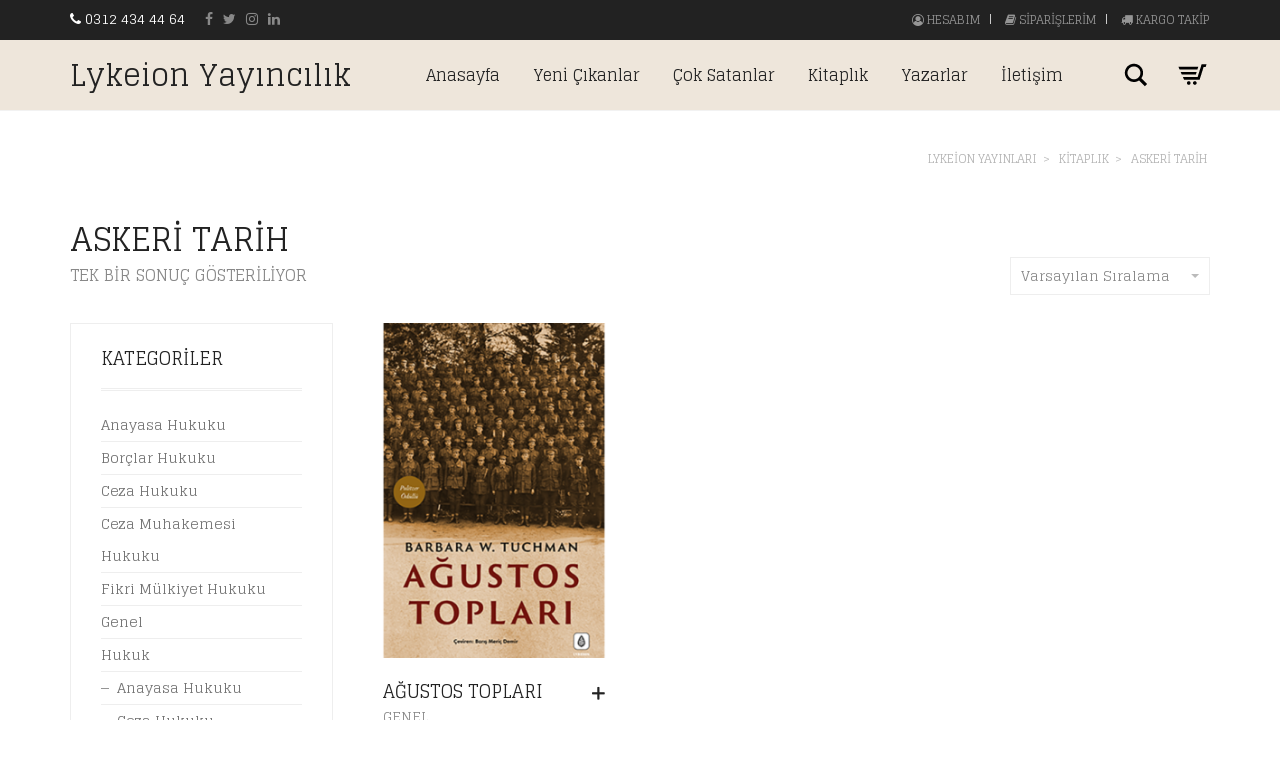

--- FILE ---
content_type: text/html; charset=UTF-8
request_url: https://www.lykeion.com.tr/urun-etiketi/askeri-tarih/
body_size: 11683
content:
<!DOCTYPE html>
<!--[if lt IE 7 ]><html class="ie ie6" dir="ltr" lang="tr"> <![endif]-->
<!--[if IE 7 ]><html class="ie ie7" dir="ltr" lang="tr"> <![endif]-->
<!--[if IE 8 ]><html class="ie ie8" dir="ltr" lang="tr"> <![endif]-->
<!--[if (gte IE 9)|!(IE)]><!--><html dir="ltr" lang="tr"> <!--<![endif]-->
<head>
	<meta charset="UTF-8">
	<meta http-equiv="X-UA-Compatible" content="IE=edge">
	<meta name="viewport" content="width=device-width, initial-scale=1">

		

		
	<!--[if lt IE 9]>
	<script src="https://www.lykeion.com.tr/wp-content/themes/aurum/assets/js/ie8-responsive-file-warning.js"></script>
	<![endif]-->

	<!--[if lt IE 9]>
	<script src="https://oss.maxcdn.com/libs/html5shiv/3.7.0/html5shiv.js"></script>
	<script src="https://oss.maxcdn.com/libs/respond.js/1.3.0/respond.min.js"></script>
	<![endif]-->


		<!-- All in One SEO 4.2.9 - aioseo.com -->
		<title>askeri tarih | Lykeion Yayınları</title>
		<meta name="robots" content="max-image-preview:large" />
		<meta name="google-site-verification" content="uqbF3iJ2gTbgC5Bc3_93Im6XUB4KBzhrCg3KRo3U3ik" />
		<link rel="canonical" href="https://www.lykeion.com.tr/urun-etiketi/askeri-tarih/" />
		<meta name="generator" content="All in One SEO (AIOSEO) 4.2.9 " />
		<script type="application/ld+json" class="aioseo-schema">
			{"@context":"https:\/\/schema.org","@graph":[{"@type":"BreadcrumbList","@id":"https:\/\/www.lykeion.com.tr\/urun-etiketi\/askeri-tarih\/#breadcrumblist","itemListElement":[{"@type":"ListItem","@id":"https:\/\/www.lykeion.com.tr\/#listItem","position":1,"item":{"@type":"WebPage","@id":"https:\/\/www.lykeion.com.tr\/","name":"Ev","description":"Lykeion Yay\u0131nlar\u0131","url":"https:\/\/www.lykeion.com.tr\/"},"nextItem":"https:\/\/www.lykeion.com.tr\/urun-etiketi\/askeri-tarih\/#listItem"},{"@type":"ListItem","@id":"https:\/\/www.lykeion.com.tr\/urun-etiketi\/askeri-tarih\/#listItem","position":2,"item":{"@type":"WebPage","@id":"https:\/\/www.lykeion.com.tr\/urun-etiketi\/askeri-tarih\/","name":"askeri tarih","url":"https:\/\/www.lykeion.com.tr\/urun-etiketi\/askeri-tarih\/"},"previousItem":"https:\/\/www.lykeion.com.tr\/#listItem"}]},{"@type":"CollectionPage","@id":"https:\/\/www.lykeion.com.tr\/urun-etiketi\/askeri-tarih\/#collectionpage","url":"https:\/\/www.lykeion.com.tr\/urun-etiketi\/askeri-tarih\/","name":"askeri tarih | Lykeion Yay\u0131nlar\u0131","inLanguage":"tr-TR","isPartOf":{"@id":"https:\/\/www.lykeion.com.tr\/#website"},"breadcrumb":{"@id":"https:\/\/www.lykeion.com.tr\/urun-etiketi\/askeri-tarih\/#breadcrumblist"}},{"@type":"Organization","@id":"https:\/\/www.lykeion.com.tr\/#organization","name":"Lykeion Yay\u0131nlar\u0131","url":"https:\/\/www.lykeion.com.tr\/","logo":{"@type":"ImageObject","url":"https:\/\/lykeion.com.tr\/wp-content\/uploads\/2018\/02\/logo3-1.png","@id":"https:\/\/www.lykeion.com.tr\/#organizationLogo"},"image":{"@id":"https:\/\/www.lykeion.com.tr\/#organizationLogo"}},{"@type":"WebSite","@id":"https:\/\/www.lykeion.com.tr\/#website","url":"https:\/\/www.lykeion.com.tr\/","name":"Lykeion Yay\u0131nlar\u0131","description":"Lykeion Yay\u0131nlar\u0131","inLanguage":"tr-TR","publisher":{"@id":"https:\/\/www.lykeion.com.tr\/#organization"}}]}
		</script>
		<script type="text/javascript" >
			window.ga=window.ga||function(){(ga.q=ga.q||[]).push(arguments)};ga.l=+new Date;
			ga('create', "UA-116819503-1", 'auto');
			ga('send', 'pageview');
		</script>
		<script async src="https://www.google-analytics.com/analytics.js"></script>
		<!-- All in One SEO -->

<link rel='dns-prefetch' href='//fonts.googleapis.com' />
<link rel='dns-prefetch' href='//s.w.org' />
<link rel="alternate" type="application/rss+xml" title="Lykeion Yayınları &raquo; beslemesi" href="https://www.lykeion.com.tr/feed/" />
<link rel="alternate" type="application/rss+xml" title="Lykeion Yayınları &raquo; yorum beslemesi" href="https://www.lykeion.com.tr/comments/feed/" />
<link rel="alternate" type="application/rss+xml" title="Lykeion Yayınları &raquo; askeri tarih Etiket beslemesi" href="https://www.lykeion.com.tr/urun-etiketi/askeri-tarih/feed/" />
		<script type="text/javascript">
			window._wpemojiSettings = {"baseUrl":"https:\/\/s.w.org\/images\/core\/emoji\/13.1.0\/72x72\/","ext":".png","svgUrl":"https:\/\/s.w.org\/images\/core\/emoji\/13.1.0\/svg\/","svgExt":".svg","source":{"concatemoji":"https:\/\/www.lykeion.com.tr\/wp-includes\/js\/wp-emoji-release.min.js?ver=5.8.1"}};
			!function(e,a,t){var n,r,o,i=a.createElement("canvas"),p=i.getContext&&i.getContext("2d");function s(e,t){var a=String.fromCharCode;p.clearRect(0,0,i.width,i.height),p.fillText(a.apply(this,e),0,0);e=i.toDataURL();return p.clearRect(0,0,i.width,i.height),p.fillText(a.apply(this,t),0,0),e===i.toDataURL()}function c(e){var t=a.createElement("script");t.src=e,t.defer=t.type="text/javascript",a.getElementsByTagName("head")[0].appendChild(t)}for(o=Array("flag","emoji"),t.supports={everything:!0,everythingExceptFlag:!0},r=0;r<o.length;r++)t.supports[o[r]]=function(e){if(!p||!p.fillText)return!1;switch(p.textBaseline="top",p.font="600 32px Arial",e){case"flag":return s([127987,65039,8205,9895,65039],[127987,65039,8203,9895,65039])?!1:!s([55356,56826,55356,56819],[55356,56826,8203,55356,56819])&&!s([55356,57332,56128,56423,56128,56418,56128,56421,56128,56430,56128,56423,56128,56447],[55356,57332,8203,56128,56423,8203,56128,56418,8203,56128,56421,8203,56128,56430,8203,56128,56423,8203,56128,56447]);case"emoji":return!s([10084,65039,8205,55357,56613],[10084,65039,8203,55357,56613])}return!1}(o[r]),t.supports.everything=t.supports.everything&&t.supports[o[r]],"flag"!==o[r]&&(t.supports.everythingExceptFlag=t.supports.everythingExceptFlag&&t.supports[o[r]]);t.supports.everythingExceptFlag=t.supports.everythingExceptFlag&&!t.supports.flag,t.DOMReady=!1,t.readyCallback=function(){t.DOMReady=!0},t.supports.everything||(n=function(){t.readyCallback()},a.addEventListener?(a.addEventListener("DOMContentLoaded",n,!1),e.addEventListener("load",n,!1)):(e.attachEvent("onload",n),a.attachEvent("onreadystatechange",function(){"complete"===a.readyState&&t.readyCallback()})),(n=t.source||{}).concatemoji?c(n.concatemoji):n.wpemoji&&n.twemoji&&(c(n.twemoji),c(n.wpemoji)))}(window,document,window._wpemojiSettings);
		</script>
		<style type="text/css">
img.wp-smiley,
img.emoji {
	display: inline !important;
	border: none !important;
	box-shadow: none !important;
	height: 1em !important;
	width: 1em !important;
	margin: 0 .07em !important;
	vertical-align: -0.1em !important;
	background: none !important;
	padding: 0 !important;
}
</style>
	<style>
	
.laborator-admin-bar-menu {
	position: relative !important;
	display: inline-block;
	width: 16px !important;
	height: 16px !important;
	background: url(https://www.lykeion.com.tr/wp-content/themes/aurum/assets/images/laborator-icon.png) no-repeat 0px 0px !important;
	background-size: 16px !important;
	margin-right: 8px !important;
	top: 3px !important;
}

.rtl .laborator-admin-bar-menu {
	margin-right: 0 !important;
	margin-left: 8px !important;
}

#wp-admin-bar-laborator-options:hover .laborator-admin-bar-menu {
	background-position: 0 -32px !important;
}

.laborator-admin-bar-menu:before {
	display: none !important;
}

#toplevel_page_laborator_options .wp-menu-image {
	background: url(https://www.lykeion.com.tr/wp-content/themes/aurum/assets/images/laborator-icon.png) no-repeat 11px 8px !important;
	background-size: 16px !important;
}

#toplevel_page_laborator_options .wp-menu-image:before {
	display: none;
}

#toplevel_page_laborator_options .wp-menu-image img {
	display: none;
}

#toplevel_page_laborator_options:hover .wp-menu-image, #toplevel_page_laborator_options.wp-has-current-submenu .wp-menu-image {
	background-position: 11px -24px !important;
}

</style>
<link rel='stylesheet' id='layerslider-css'  href='https://www.lykeion.com.tr/wp-content/plugins/LayerSlider/static/layerslider/css/layerslider.css?ver=6.7.1' type='text/css' media='all' />
<link rel='stylesheet' id='wp-block-library-css'  href='https://www.lykeion.com.tr/wp-includes/css/dist/block-library/style.min.css?ver=5.8.1' type='text/css' media='all' />
<link rel='stylesheet' id='icons-entypo-css'  href='https://www.lykeion.com.tr/wp-content/themes/aurum/assets/css/fonts/entypo/css/entyporegular.css' type='text/css' media='all' />
<link rel='stylesheet' id='icons-fontawesome-css'  href='https://www.lykeion.com.tr/wp-content/themes/aurum/assets/css/fonts/font-awesome/font-awesome.css' type='text/css' media='all' />
<link rel='stylesheet' id='bootstrap-css'  href='https://www.lykeion.com.tr/wp-content/themes/aurum/assets/css/bootstrap.css' type='text/css' media='all' />
<link rel='stylesheet' id='aurum-main-css'  href='https://www.lykeion.com.tr/wp-content/themes/aurum/assets/css/aurum.css?ver=2.12' type='text/css' media='all' />
<link rel='stylesheet' id='style-css'  href='https://www.lykeion.com.tr/wp-content/themes/aurum/style.css?ver=2.12' type='text/css' media='all' />
<link rel='stylesheet' id='primary-font-css'  href='https://fonts.googleapis.com/css2?family=Glegoo&#038;display=swap&#038;subset=latin&#038;ver=5.8.1' type='text/css' media='all' />
<link rel='stylesheet' id='heading-font-css'  href='https://fonts.googleapis.com/css2?family=Glegoo&#038;display=swap&#038;ver=5.8.1' type='text/css' media='all' />
<script type="text/javascript">
var ajaxurl = ajaxurl || 'https://www.lykeion.com.tr/wp-admin/admin-ajax.php';
</script>
<style>.primary-font,body,body div, body div *,p,.view-cart td .btn,.woocommerce .cart-bottom-details .shipping_calculator .shipping-calculator-button {font-family: 'Glegoo', serif;;}.heading-font,header.site-header,header.site-header .logo.text-logo a,header.mobile-menu .mobile-logo .logo.text-logo a,footer.site-footer,footer.site-footer .footer-widgets .sidebar.widget_search #searchsubmit.btn-bordered,.contact-page .contact-form label,.view-cart th,.view-cart td,.view-cart td.price,.login-button,.coupon-env .coupon-enter,.my-account .my-account-tabs,.woocommerce .shop-item .item-info span,.woocommerce .quantity.buttons_added input.input-text,.shop-item-single .item-details-single.product-type-external .single_add_to_cart_button.button.btn-bordered,.shop-item-single .item-info.summary .variations .label,.shop-item-single .item-info.summary .variations div.variation-select,.shop-item-single .item-info.summary input.add-to-cart,.shop-item-single .item-info.summary .price,.shop-item-single .item-info.summary form.cart .button,.shop-item-single .item-info.summary .product_meta > span,.shop-item-single .item-info.summary .product_meta .wcml_currency_switcher,.your-order .order-list li,section.blog .post .comments .comment + .comment-respond #cancel-comment-reply-link,section.blog .post .comments .comment-respond label,section.blog .post .comments .comment-respond #submit.btn-bordered,section.blog .post-password-form label,section.blog .post-password-form input[type="submit"].btn-bordered,.sidebar .sidebar-entry,.sidebar .sidebar-entry select,.sidebar .sidebar-entry.widget_search #searchsubmit.btn-bordered,.sidebar .sidebar-entry.widget_product_search #searchsubmit.btn-bordered,.sidebar .sidebar-entry.widget_wysija .wysija-submit.btn-bordered,.sidebar .sidebar-entry .product_list_widget li > .quantity,.sidebar .sidebar-entry .product_list_widget li > .amount,.sidebar .sidebar-entry .product_list_widget li .variation,.sidebar .sidebar-entry .product_list_widget li .star-rating,.sidebar .sidebar-entry.widget_shopping_cart .total,.sidebar .sidebar-entry.widget_shopping_cart .buttons .button.btn-bordered,.sidebar .sidebar-entry .price_slider_wrapper .price_slider_amount .button.btn-bordered,.sidebar .sidebar-list li,.bordered-block .lost-password,h1,h2,h3,h4,h5,h6,.btn.btn-bordered,.dropdown-menu,.nav-tabs > li > a,.alert,.form-control,.banner .button_outer .button_inner .banner-content strong,.table > thead > tr > th,.tooltip-inner,.search .search-header,.page-container .wpb_content_element.wpb_tabs .ui-tabs .wpb_tabs_nav li a,.page-container .wpb_content_element.wpb_tour .wpb_tabs_nav li a,.page-container .wpb_content_element.lab_wpb_image_banner .banner-text-content,.page-container .wpb_content_element.alert p,.page-container .wpb_content_element.lab_wpb_products_carousel .products-loading,.page-container .wpb_content_element.lab_wpb_testimonials .testimonials-inner .testimonial-entry .testimonial-blockquote,.page-container .feature-tab .title,.page-container .vc_progress_bar .vc_single_bar .vc_label,.top-menu div.lang-switcher #lang_sel a,.top-menu div.currency-switcher .wcml_currency_switcher li,.pagination > a,.pagination > span,.breadcrumb span,.woocommerce .page-title small p,.woocommerce .commentlist .comment_container .comment-details .meta,.woocommerce #review_form_wrapper .comment-form-rating label,.woocommerce #review_form_wrapper .form-submit [type="submit"].btn-bordered,.woocommerce .shop_attributes th,.woocommerce .shop_attributes td,.woocommerce dl.variation dt,.woocommerce dl.variation dd,.woocommerce .cart_totals table tr td,.woocommerce .cart_totals table tr th,.woocommerce .cross-sells .product-item .product-details .price,.woocommerce .order-details-list li,.woocommerce .bacs_details li,.woocommerce .digital-downloads li .count,.woocommerce legend,.woocommerce .yith-wcwl-add-to-wishlist .yith-wcwl-add-button .add_to_wishlist.btn-bordered,.woocommerce .yith-wcwl-add-to-wishlist .yith-wcwl-wishlistexistsbrowse a.btn-bordered,.woocommerce .yith-wcwl-add-to-wishlist .yith-wcwl-wishlistaddedbrowse a.btn-bordered,.wishlist_table tbody tr .product-stock-status span,.wishlist_table tbody tr .add_to_cart.btn-bordered,#yith-wcwl-popup-message,.shop-empty-cart-page .cart-empty-title p a,.woocommerce-message,.woocommerce-error,.woocommerce-info,.woocommerce-message .button.btn-bordered,.woocommerce-error .button.btn-bordered,.woocommerce-info .button.btn-bordered,.header-menu .lab-mini-cart .total {font-family: 'Glegoo', serif;;}</style><script type='text/javascript' src='https://www.lykeion.com.tr/wp-includes/js/jquery/jquery.min.js?ver=3.6.0' id='jquery-core-js'></script>
<script type='text/javascript' src='https://www.lykeion.com.tr/wp-includes/js/jquery/jquery-migrate.min.js?ver=3.3.2' id='jquery-migrate-js'></script>
<script type='text/javascript' src='https://www.lykeion.com.tr/wp-content/plugins/LayerSlider/static/layerslider/js/layerslider.kreaturamedia.jquery.js?ver=6.7.1' id='layerslider-js'></script>
<script type='text/javascript' src='https://www.lykeion.com.tr/wp-content/plugins/LayerSlider/static/layerslider/js/layerslider.transitions.js?ver=6.7.1' id='layerslider-transitions-js'></script>
<script type='text/javascript' id='wc-add-to-cart-js-extra'>
/* <![CDATA[ */
var wc_add_to_cart_params = {"ajax_url":"\/wp-admin\/admin-ajax.php","wc_ajax_url":"\/?wc-ajax=%%endpoint%%","i18n_view_cart":"Sepeti g\u00f6r\u00fcnt\u00fcle","cart_url":"https:\/\/www.lykeion.com.tr\/sepet\/","is_cart":"","cart_redirect_after_add":"no"};
/* ]]> */
</script>
<script type='text/javascript' src='https://www.lykeion.com.tr/wp-content/plugins/woocommerce/assets/js/frontend/add-to-cart.min.js?ver=3.3.6' id='wc-add-to-cart-js'></script>
<script type='text/javascript' src='https://www.lykeion.com.tr/wp-content/plugins/js_composer/assets/js/vendors/woocommerce-add-to-cart.js?ver=5.4.7' id='vc_woocommerce-add-to-cart-js-js'></script>
<meta name="generator" content="Powered by LayerSlider 6.7.1 - Multi-Purpose, Responsive, Parallax, Mobile-Friendly Slider Plugin for WordPress." />
<!-- LayerSlider updates and docs at: https://layerslider.kreaturamedia.com -->
<link rel="https://api.w.org/" href="https://www.lykeion.com.tr/wp-json/" /><link rel="EditURI" type="application/rsd+xml" title="RSD" href="https://www.lykeion.com.tr/xmlrpc.php?rsd" />
<link rel="wlwmanifest" type="application/wlwmanifest+xml" href="https://www.lykeion.com.tr/wp-includes/wlwmanifest.xml" /> 
<meta name="generator" content="WordPress 5.8.1" />
<meta name="generator" content="WooCommerce 3.3.6" />
<!-- Global site tag (gtag.js) - Google Analytics -->
<script async src="https://www.googletagmanager.com/gtag/js?id=UA-116819503-1"></script>
<script>
  window.dataLayer = window.dataLayer || [];
  function gtag(){dataLayer.push(arguments);}
  gtag('js', new Date());

  gtag('config', 'UA-116819503-1');
</script>
<!-- This website runs the Product Feed PRO for WooCommerce by AdTribes.io plugin - version 12.1.8 -->
	<!-- Favicons -->
		<link rel="shortcut icon" href="//lykeion.com.tr/wp-content/uploads/2018/02/Favicon-3.png">
			<link rel="apple-touch-icon-precomposed" href="//lykeion.com.tr/wp-content/uploads/2018/02/Favicon-3.png">
	<link rel="apple-touch-icon-precomposed" sizes="72x72" href="//lykeion.com.tr/wp-content/uploads/2018/02/Favicon-3.png">
	<link rel="apple-touch-icon-precomposed" sizes="114x114" href="//lykeion.com.tr/wp-content/uploads/2018/02/Favicon-3.png">
		<style id="theme-custom-css">
a:hover, a:focus  {text-decoration: none !important;}h3 {font-size: 18px !important}::selection {background: #dd1f26 !important;}.sidebar .sidebar-entry ul li.current-cat>a, .sidebar .sidebar-entry ul li a:hover {color: #dd1f26 !important;}section.blog .post .post-image .thumb-hover {display: none !important;}header.site-header.header-type-1, header.mobile-menu .mobile-logo {background: #EEE6DB !important;}header .current-menu-item {background: rgba(240, 226, 207, 1);}header.site-header ul.nav>li>a:after, header.site-header div.nav>ul>li>a:after {display: none !important;}header.site-header ul.nav li a, header.site-header div.nav>ul li a:focus {text-decoration: none !important;}header.site-header ul.nav>li>a:hover, header.site-header div.nav>ul>li>a:hover {background: transparent !important;color: #FFF !important;}header.site-header ul.nav>li>a:hover, header.site-header div.nav>ul>li>a:hover {text-decoration: none !important;}header.site-header ul.nav li a, header.site-header div.nav>ul li a {text-transform: none !important;}header.site-header ul.nav li a, header.site-header div.nav>ul li a {background: none;}header.site-header .header-widgets .cart-counter .badge {background: #dd1f26 !important;}.header-menu .lab-mini-cart .cart_list li .product-details a {white-space: nowrap;overflow: hidden;text-overflow: ellipsis}header.site-header ul.nav li a, header.site-header div.nav>ul li a {background: none;}.shop #review_form_wrapper .comment-form-rating .stars.has-rating span a:before {color: #e2182b;}.shop .shop-item .item-info .price>del {color: rgba(255,255,255,0.5) !important;}.shop .shop-item .item-info .add-to-cart {display: none !important;}footer.site-footer .footer-widgets .sidebar ul li {text-transform: none !important;}.sidebar .sidebar-entry ul li>a {text-transform: none !important;}.page-container {margin-top: 0px !important;}.container.page-container {    min-height: 700px;}body .site-footer div img{margin-bottom:30px;}body .site-footer .container > div{text-align:center;}body footer{padding-bottom:16px !important;}body .col-sm-4 .sidebar .star-rating-icons{display:none;}body .entry-summary .price ins .woocommerce-Price-amount span{font-family:'Open Sans', sans-serif !important;}body .item-info .price ins .woocommerce-Price-amount span{font-family:'Open Sans', sans-serif !important;}body .item-info .price del .woocommerce-Price-amount span{font-family:'Open Sans', sans-serif !important;}@media (max-width:768px){body .product-images-gallery span{border-top-left-radius:30px !important;border-top-right-radius:30px !important;border-bottom-right-radius:30px !important;}body .col-sm-8 .row .product .product-images-gallery span{border-bottom-left-radius:30px !important;}body .related .shop-item .featured{border-top-left-radius:30px;border-top-right-radius:30px;border-bottom-right-radius:30px;border-bottom-left-radius:30px;}}@media (max-width:520px){body .site-footer div img{width:378px;height:55px;}}@media (max-width:480px){body .post-formatting .shop-item .featured{border-top-left-radius:30px;border-top-right-radius:30px;border-bottom-right-radius:30px;border-bottom-left-radius:30px;}body .entry-summary .price del .woocommerce-Price-amount span{font-family:'Open Sans', sans-serif !important;}body .product-images-gallery .featured{border-top-left-radius:30px;border-top-right-radius:30px;border-bottom-right-radius:30px;border-bottom-left-radius:30px;}}@media (min-width:767px){body .site-footer .footer-bottom{padding-top:20px !important;}}body a:3:{s:7:"history";i:1;s:6:"export";i:1;s:6:"import";i:1;}164424994111body.postid-921 .entry-summary h1{line-height:46px;}
</style>	<noscript><style>.woocommerce-product-gallery{ opacity: 1 !important; }</style></noscript>
	<meta name="generator" content="Powered by WPBakery Page Builder - drag and drop page builder for WordPress."/>
<!--[if lte IE 9]><link rel="stylesheet" type="text/css" href="https://www.lykeion.com.tr/wp-content/plugins/js_composer/assets/css/vc_lte_ie9.min.css" media="screen"><![endif]--><link rel="icon" href="https://www.lykeion.com.tr/wp-content/uploads/2018/02/Favicon-3.png" sizes="32x32" />
<link rel="icon" href="https://www.lykeion.com.tr/wp-content/uploads/2018/02/Favicon-3.png" sizes="192x192" />
<link rel="apple-touch-icon" href="https://www.lykeion.com.tr/wp-content/uploads/2018/02/Favicon-3.png" />
<meta name="msapplication-TileImage" content="https://www.lykeion.com.tr/wp-content/uploads/2018/02/Favicon-3.png" />
<noscript><style type="text/css"> .wpb_animate_when_almost_visible { opacity: 1; }</style></noscript>	</head>
	<body class="archive tax-product_tag term-askeri-tarih term-335 woocommerce woocommerce-page product-images-lazyload wpb-js-composer js-comp-ver-5.4.7 vc_responsive">

		<header class="site-header header-type-1 sticky">

	<div class="top-menu gray">

	<div class="container">
		<div class="row">
			<div class="col-sm-6">
			<div class="text-widget-content left"><span style="color: #ffffff;"><i class="fa fa-phone"></i> <a style="color: #ffffff;" href="tel:+903124344464">0312 434 44 64</a></span></div><ul class="social-networks"><li><a href="https://www.facebook.com/lykeionyayincilik/" title="Facebook" target="_blank"><i class="fa fa-facebook"></i></a></li><li><a href="https://twitter.com/Lykeionyayin" title="Twitter" target="_blank"><i class="fa fa-twitter"></i></a></li><li><a href="https://www.instagram.com/lykeionyayinlari/" title="Instagram" target="_blank"><i class="fa fa-instagram"></i></a></li><li><a href="#" title="LinkedIn" target="_blank"><i class="fa fa-linkedin"></i></a></li></ul>			</div>
			<div class="col-sm-6 right-align">
			<nav class="menu-hesabim-container"><li id="menu-item-968" class="menu-item menu-item-type-post_type menu-item-object-page menu-item-968"><a href="https://www.lykeion.com.tr/hesabim/"><i class="fa fa-user-circle-o" aria-hidden="true"></i> Hesabım</a></li>
<li id="menu-item-969" class="menu-item menu-item-type-custom menu-item-object-custom menu-item-969"><a href="https://lykeion.com.tr/hesabim/orders/"><i class="fa fa-book" aria-hidden="true"></i> Siparişlerim</a></li>
<li id="menu-item-970" class="menu-item menu-item-type-custom menu-item-object-custom menu-item-970"><a href="https://lykeion.com.tr/hesabim/orders/"><i class="fa fa-truck" aria-hidden="true"></i> Kargo Takip</a></li>
</nav>			</div>
		</div>
	</div>

</div>
	<div class="container">
		<div class="row">
			<div class="col-sm-12">

				<div class="header-menu">

					
					<div class="logo text-logo">

	<a href="https://www.lykeion.com.tr">
			Lykeion Yayıncılık		</a>
	
	
</div>
					<nav class="main-menu" role="navigation">
	<ul id="menu-ana-menu" class="nav"><li id="menu-item-1611" class="menu-item menu-item-type-post_type menu-item-object-page menu-item-home menu-item-1611"><a href="https://www.lykeion.com.tr/">Anasayfa</a></li>
<li id="menu-item-1612" class="menu-item menu-item-type-post_type menu-item-object-page menu-item-1612"><a href="https://www.lykeion.com.tr/yeni-cikanlar/">Yeni Çıkanlar</a></li>
<li id="menu-item-1613" class="menu-item menu-item-type-post_type menu-item-object-page menu-item-1613"><a href="https://www.lykeion.com.tr/cok-satanlar/">Çok Satanlar</a></li>
<li id="menu-item-1614" class="menu-item menu-item-type-post_type menu-item-object-page menu-item-1614"><a href="https://www.lykeion.com.tr/kitaplik/">Kitaplık</a></li>
<li id="menu-item-1616" class="menu-item menu-item-type-post_type menu-item-object-page menu-item-1616"><a href="https://www.lykeion.com.tr/yazarlar/">Yazarlar</a></li>
<li id="menu-item-1615" class="menu-item menu-item-type-post_type menu-item-object-page menu-item-1615"><a href="https://www.lykeion.com.tr/iletisim/">İletişim</a></li>
</ul>	
	
	</nav>
					<div class="header-links">

	<ul class="header-widgets">
				<li>

			<form action="https://www.lykeion.com.tr" method="get" class="search-form" enctype="application/x-www-form-urlencoded">

				<div class="search-input-env">
					<input type="text" class="form-control search-input" name="s" placeholder="Ara.." value="">
				</div>
				
				
				<a href="#" class="search-btn">
					<svg version="1.1" xmlns="http://www.w3.org/2000/svg" xmlns:xlink="http://www.w3.org/1999/xlink" x="0px" y="0px"

	 width="24px" height="24px" viewBox="0 0 512 512" enable-background="new 0 0 512 512" xml:space="preserve">

<path id="search-svg" d="M460.355,421.59L353.844,315.078c20.041-27.553,31.885-61.437,31.885-98.037

	C385.729,124.934,310.793,50,218.686,50C126.58,50,51.645,124.934,51.645,217.041c0,92.106,74.936,167.041,167.041,167.041

	c34.912,0,67.352-10.773,94.184-29.158L419.945,462L460.355,421.59z M100.631,217.041c0-65.096,52.959-118.056,118.055-118.056

	c65.098,0,118.057,52.959,118.057,118.056c0,65.096-52.959,118.056-118.057,118.056C153.59,335.097,100.631,282.137,100.631,217.041

	z"/>

</svg>

					<span class="sr-only">Ara</span>
				</a>

			</form>

		</li>
		
						<li>
			<a class="cart-counter cart-counter-ajax" href="https://www.lykeion.com.tr/sepet/">
				<span class="badge items-count">0</span>
				<svg version="1.1" xmlns="http://www.w3.org/2000/svg" xmlns:xlink="http://www.w3.org/1999/xlink" x="0px" y="0px"
	 width="24px" height="24px" viewBox="0 0 512 512" enable-background="new 0 0 512 512" xml:space="preserve">
<path id="cart_1-svg" d="M67.851,183.609l-17.682-40h289.744l-12.576,40H67.851z M82.271,218.277l17.461,39.498h205.084
	l12.42-39.498H82.271z M389.858,105.109l-59.18,188.166H115.231l17.627,40h227.068l59.178-188.166h29.98l12.746-40H389.858z
	 M289.925,353.109c-14.852,0-26.891,12.039-26.891,26.891s12.039,26.891,26.891,26.891s26.891-12.039,26.891-26.891
	S304.776,353.109,289.925,353.109z M201.042,353.109c-14.852,0-26.891,12.039-26.891,26.891s12.039,26.891,26.891,26.891
	s26.891-12.039,26.891-26.891S215.894,353.109,201.042,353.109z"/>
</svg>
			</a>

			<div class="lab-mini-cart">
									<div class="cart-is-loading">Loading cart contents...</div>
							</div>
		</li>
			</ul>

</div>
				</div>

			</div>
		</div>
	</div>

	
</header>

<header class="mobile-menu">

	<section class="mobile-logo">

		<div class="logo text-logo">

	<a href="https://www.lykeion.com.tr">
			Lykeion Yayıncılık		</a>
	
	
</div>		
			<section class="cart-info">
		<a class="cart-counter cart-zero" href="https://www.lykeion.com.tr/sepet/">
			<i class="cart-icon"><svg version="1.1" xmlns="http://www.w3.org/2000/svg" xmlns:xlink="http://www.w3.org/1999/xlink" x="0px" y="0px"
	 width="35px" height="35px" viewBox="0 0 512 512" enable-background="new 0 0 512 512" xml:space="preserve">
<path id="cart-info-icon" d="M67.851,183.609l-17.682-40h289.744l-12.576,40H67.851z M82.271,218.277l17.461,39.498h205.084
	l12.42-39.498H82.271z M389.858,105.109l-59.18,188.166H115.231l17.627,40h227.068l59.178-188.166h29.98l12.746-40H389.858z
	 M289.925,353.109c-14.852,0-26.891,12.039-26.891,26.891s12.039,26.891,26.891,26.891s26.891-12.039,26.891-26.891
	S304.776,353.109,289.925,353.109z M201.042,353.109c-14.852,0-26.891,12.039-26.891,26.891s12.039,26.891,26.891,26.891
	s26.891-12.039,26.891-26.891S215.894,353.109,201.042,353.109z"/>
</svg>
</i>
			<strong>Cart</strong>
			<span class="badge items-count">0</span>
		</a>
	</section>
	
		<div class="mobile-toggles">
			<a class="toggle-menu" href="#">
				<svg version="1.1" xmlns="http://www.w3.org/2000/svg" xmlns:xlink="http://www.w3.org/1999/xlink" x="0px" y="0px"
	 width="24px" height="24px" viewBox="0 0 512 512" enable-background="new 0 0 512 512" xml:space="preserve">
<path id="toggle-menu-svg" d="M462,163.5H50v-65h412V163.5z M462,223.5H50v65h412V223.5z M462,348.5H50v65h412V348.5z"/>
</svg>
				<span class="sr-only">Toggle Menu</span>
			</a>
		</div>

	</section>

		<section class="search-site">

		<form action="https://www.lykeion.com.tr" method="get" class="search-form" enctype="application/x-www-form-urlencoded">

	<div class="search-input-env">
		<input type="text" class="form-control search-input" name="s" placeholder="Ara.." value="">
				
		
		<button type="submit" class="btn btn-link mobile-search-button">
			<svg version="1.1" xmlns="http://www.w3.org/2000/svg" xmlns:xlink="http://www.w3.org/1999/xlink" x="0px" y="0px"

	 width="24px" height="24px" viewBox="0 0 512 512" enable-background="new 0 0 512 512" xml:space="preserve">

<path id="search-svg" d="M460.355,421.59L353.844,315.078c20.041-27.553,31.885-61.437,31.885-98.037

	C385.729,124.934,310.793,50,218.686,50C126.58,50,51.645,124.934,51.645,217.041c0,92.106,74.936,167.041,167.041,167.041

	c34.912,0,67.352-10.773,94.184-29.158L419.945,462L460.355,421.59z M100.631,217.041c0-65.096,52.959-118.056,118.055-118.056

	c65.098,0,118.057,52.959,118.057,118.056c0,65.096-52.959,118.056-118.057,118.056C153.59,335.097,100.631,282.137,100.631,217.041

	z"/>

</svg>

		</button>
	</div>

</form>
	</section>
	
	<ul id="menu-ana-menu-1" class="mobile-menu"><li class="menu-item menu-item-type-post_type menu-item-object-page menu-item-home menu-item-1611"><a href="https://www.lykeion.com.tr/">Anasayfa</a></li>
<li class="menu-item menu-item-type-post_type menu-item-object-page menu-item-1612"><a href="https://www.lykeion.com.tr/yeni-cikanlar/">Yeni Çıkanlar</a></li>
<li class="menu-item menu-item-type-post_type menu-item-object-page menu-item-1613"><a href="https://www.lykeion.com.tr/cok-satanlar/">Çok Satanlar</a></li>
<li class="menu-item menu-item-type-post_type menu-item-object-page menu-item-1614"><a href="https://www.lykeion.com.tr/kitaplik/">Kitaplık</a></li>
<li class="menu-item menu-item-type-post_type menu-item-object-page menu-item-1616"><a href="https://www.lykeion.com.tr/yazarlar/">Yazarlar</a></li>
<li class="menu-item menu-item-type-post_type menu-item-object-page menu-item-1615"><a href="https://www.lykeion.com.tr/iletisim/">İletişim</a></li>
</ul>
	
	<header class="site-header">
		<div class="top-menu gray light">

	<div class="container">
		<div class="row">
			<div class="col-sm-6">
			<div class="text-widget-content left"><span style="color: #ffffff;"><i class="fa fa-phone"></i> <a style="color: #ffffff;" href="tel:+903124344464">0312 434 44 64</a></span></div><ul class="social-networks"><li><a href="https://www.facebook.com/lykeionyayincilik/" title="Facebook" target="_blank"><i class="fa fa-facebook"></i></a></li><li><a href="https://twitter.com/Lykeionyayin" title="Twitter" target="_blank"><i class="fa fa-twitter"></i></a></li><li><a href="https://www.instagram.com/lykeionyayinlari/" title="Instagram" target="_blank"><i class="fa fa-instagram"></i></a></li><li><a href="#" title="LinkedIn" target="_blank"><i class="fa fa-linkedin"></i></a></li></ul>			</div>
			<div class="col-sm-6 right-align">
			<nav class="menu-hesabim-container"><li class="menu-item menu-item-type-post_type menu-item-object-page menu-item-968"><a href="https://www.lykeion.com.tr/hesabim/"><i class="fa fa-user-circle-o" aria-hidden="true"></i> Hesabım</a></li>
<li class="menu-item menu-item-type-custom menu-item-object-custom menu-item-969"><a href="https://lykeion.com.tr/hesabim/orders/"><i class="fa fa-book" aria-hidden="true"></i> Siparişlerim</a></li>
<li class="menu-item menu-item-type-custom menu-item-object-custom menu-item-970"><a href="https://lykeion.com.tr/hesabim/orders/"><i class="fa fa-truck" aria-hidden="true"></i> Kargo Takip</a></li>
</nav>			</div>
		</div>
	</div>

</div>	</header>

</header>
<div class="container page-title-container">
	<div class="row">
		<div class="col-sm-6">
			<div class="page-title">
				<h1>
					
									</h1>
			</div>
		</div>
				<div class="col-sm-6">
			<div class="breadcrumb pull-right-md"><!-- Breadcrumb NavXT 7.1.0 -->
<span property="itemListElement" typeof="ListItem"><a property="item" typeof="WebPage" title="Go to Lykeion Yayınları." href="https://www.lykeion.com.tr" class="home" ><span property="name">Lykeion Yayınları</span></a><meta property="position" content="1"></span> &gt; <span property="itemListElement" typeof="ListItem"><a property="item" typeof="WebPage" title="Go to Kitaplık." href="https://www.lykeion.com.tr/kitaplik/" class="archive post-product-archive" ><span property="name">Kitaplık</span></a><meta property="position" content="2"></span> &gt; <span property="itemListElement" typeof="ListItem"><span property="name" class="archive taxonomy product_tag current-item">askeri tarih</span><meta property="url" content="https://www.lykeion.com.tr/urun-etiketi/askeri-tarih/"><meta property="position" content="3"></span></div>		</div>
			</div>
</div>

	<section class="shop">
		<div class="container woocommerce">

	
	
		
			<div class="row">
	<div class="col-sm-8">
		<h1 class="page-title">
			askeri tarih
						<small><p class="woocommerce-result-count">
	Tek bir sonuç gösteriliyor</p>
</small>
					</h1>
	</div>
		<div class="col-sm-4">
		<form class="woocommerce-ordering" method="get">
	<div class="form-group sort pull-right-md">
		<div class="dropdown">
			<button class="btn btn-block btn-bordered dropdown-toggle" type="button" data-toggle="dropdown">
				Varsayılan Sıralama				<span class="caret"></span>
			</button>

			<ul class="dropdown-menu" role="menu">
								<li class="active" role="presentation">
					<a role="menuitem" tabindex="-1" href="#menu_order">Varsayılan Sıralama</a>
				</li>
								<li class="" role="presentation">
					<a role="menuitem" tabindex="-1" href="#popularity">En çok incelenene göre sırala</a>
				</li>
								<li class="" role="presentation">
					<a role="menuitem" tabindex="-1" href="#rating">En çok oy alana göre sırala</a>
				</li>
								<li class="" role="presentation">
					<a role="menuitem" tabindex="-1" href="#date">En son eklenene göre sırala</a>
				</li>
								<li class="" role="presentation">
					<a role="menuitem" tabindex="-1" href="#price">Fiyata göre sırala: Düşükten yükseğe</a>
				</li>
								<li class="" role="presentation">
					<a role="menuitem" tabindex="-1" href="#price-desc">Fiyata göre sırala: Yüksekten düşüğe</a>
				</li>
							</ul>
		</div>

		<select name="orderby" class="orderby hidden">
							<option value="menu_order"  selected='selected'>Varsayılan Sıralama</option>
							<option value="popularity" >En çok incelenene göre sırala</option>
							<option value="rating" >En çok oy alana göre sırala</option>
							<option value="date" >En son eklenene göre sırala</option>
							<option value="price" >Fiyata göre sırala: Düşükten yükseğe</option>
							<option value="price-desc" >Fiyata göre sırala: Yüksekten düşüğe</option>
					</select>
			</div>
</form>
	</div>
	</div>

		
		
		<div class="row">
		
			
			<div class="products-container col-md-9 col-sm-8 pull-right-md">

	<div class="row">

		<div class="products ">
				
				

									
										
					<div class="item-column col-lg-4 col-md-4 col-sm-6 col-xs-12">

	<div class="shop-item hover-effect-1 post-2353 product type-product status-publish has-post-thumbnail product_cat-genel product_tag-1-dunya-savasi product_tag-agustos-toplari product_tag-askeri-tarih product_tag-barbara-tuchman product_tag-birinci-dunya-savasi product_tag-i-dunya-savasi product_tag-savas-tarihi product_tag-tarih first instock sale shipping-taxable purchasable product-type-simple">
			<div class="item-image">
		<a href="https://www.lykeion.com.tr/kitaplik/genel/agustos-toplari/" class="woocommerce-LoopProduct-link woocommerce-loop-product__link"><img width="290" height="370" src="//www.lykeion.com.tr/wp-content/uploads/2023/01/Agustos-Toplari-On-Kapak-Web-Sitesi-290x370.png" class="attachment-shop-thumb size-shop-thumb wp-post-image" alt="" loading="lazy" srcset="//www.lykeion.com.tr/wp-content/uploads/2023/01/Agustos-Toplari-On-Kapak-Web-Sitesi-290x370.png 290w, //www.lykeion.com.tr/wp-content/uploads/2023/01/Agustos-Toplari-On-Kapak-Web-Sitesi-500x640.png 500w, //www.lykeion.com.tr/wp-content/uploads/2023/01/Agustos-Toplari-On-Kapak-Web-Sitesi-70x90.png 70w" sizes="(max-width: 290px) 100vw, 290px" /></a>
				<div class="bounce-loader">
			<div class="loading loading-0"></div>
			<div class="loading loading-1"></div>
			<div class="loading loading-2"></div>
		</div>
			</div>
		<div class="item-info">
				
		<h3>
			<a href="https://www.lykeion.com.tr/kitaplik/genel/agustos-toplari/">Ağustos Topları</a>
		</h3>

				<span class="product-terms">
			<a href="https://www.lykeion.com.tr/urun-kategori/genel/" rel="tag">Genel</a>		</span>
				
		<a rel="nofollow" href="/urun-etiketi/askeri-tarih/?add-to-cart=2353" data-quantity="1" data-product_id="2353" data-product_sku="" class="button product_type_simple add_to_cart_button ajax_add_to_cart product-type-simple" data-toggle="tooltip" data-placement="left" data-title="Sepete Ekle" data-title-loaded="Ürün sepete eklendi!"></a>
	<h3 class="price"><del><span class="woocommerce-Price-amount amount"><span class="woocommerce-Price-currencySymbol">&#8378;</span>720.00</span></del> <ins><span class="woocommerce-Price-amount amount"><span class="woocommerce-Price-currencySymbol">&#8378;</span>576.00</span></ins></h3>
	</div>	
		</div>

</div>



				
					
		</div>
		
				

	</div>

</div>
			
		
			<div class="col-md-3 col-sm-4">

		<div class="sidebar">
			<div class="sidebar-entry woocommerce widget_product_categories woocommerce_product_categories-2"><h3 class="sidebar-entry-title">Kategoriler</h3><ul class="product-categories"><li class="cat-item cat-item-278"><a href="https://www.lykeion.com.tr/urun-kategori/anayasa-hukuku-2/">Anayasa Hukuku</a></li>
<li class="cat-item cat-item-63"><a href="https://www.lykeion.com.tr/urun-kategori/borclar-hukuku/">Borçlar Hukuku</a></li>
<li class="cat-item cat-item-64"><a href="https://www.lykeion.com.tr/urun-kategori/ceza-hukuku-2/">Ceza Hukuku</a></li>
<li class="cat-item cat-item-65"><a href="https://www.lykeion.com.tr/urun-kategori/ceza-muhakemesi-hukuku/">Ceza Muhakemesi Hukuku</a></li>
<li class="cat-item cat-item-59"><a href="https://www.lykeion.com.tr/urun-kategori/fikri-mulkiyet-hukuku/">Fikri Mülkiyet Hukuku</a></li>
<li class="cat-item cat-item-46"><a href="https://www.lykeion.com.tr/urun-kategori/genel/">Genel</a></li>
<li class="cat-item cat-item-43 cat-parent"><a href="https://www.lykeion.com.tr/urun-kategori/hukuk/">Hukuk</a><ul class='children'>
<li class="cat-item cat-item-67"><a href="https://www.lykeion.com.tr/urun-kategori/hukuk/anayasa-hukuku/">Anayasa Hukuku</a></li>
<li class="cat-item cat-item-54"><a href="https://www.lykeion.com.tr/urun-kategori/hukuk/ceza-hukuku/">Ceza Hukuku</a></li>
<li class="cat-item cat-item-185"><a href="https://www.lykeion.com.tr/urun-kategori/hukuk/hukuk-felsefesi-ve-sosyolojisi/">Hukuk Felsefesi ve Sosyolojisi</a></li>
</ul>
</li>
<li class="cat-item cat-item-57"><a href="https://www.lykeion.com.tr/urun-kategori/is-ve-sosyal-guvenlik-hukuku/">İş ve Sosyal Güvenlik Hukuku</a></li>
<li class="cat-item cat-item-210"><a href="https://www.lykeion.com.tr/urun-kategori/kamu-yonetimi/">Kamu Yönetimi</a></li>
<li class="cat-item cat-item-62"><a href="https://www.lykeion.com.tr/urun-kategori/milletlerarasi-ozel-hukuku/">Milletlerarası Özel Hukuku</a></li>
<li class="cat-item cat-item-58"><a href="https://www.lykeion.com.tr/urun-kategori/roma-hukuku/">Roma Hukuku</a></li>
<li class="cat-item cat-item-66"><a href="https://www.lykeion.com.tr/urun-kategori/siyaset-bilimi/">Siyaset Bilimi</a></li>
<li class="cat-item cat-item-47"><a href="https://www.lykeion.com.tr/urun-kategori/sosyoloji/">Sosyoloji</a></li>
<li class="cat-item cat-item-60"><a href="https://www.lykeion.com.tr/urun-kategori/spor-hukuku-2/">Spor Hukuku</a></li>
<li class="cat-item cat-item-148"><a href="https://www.lykeion.com.tr/urun-kategori/ticaret-hukuku/">Ticaret Hukuku</a></li>
<li class="cat-item cat-item-56"><a href="https://www.lykeion.com.tr/urun-kategori/tip-hukuku-2/">Tıp Hukuku</a></li>
<li class="cat-item cat-item-61"><a href="https://www.lykeion.com.tr/urun-kategori/tuketici-hukuku/">Tüketici Hukuku</a></li>
</ul></div><div class="sidebar-entry woocommerce widget_product_search woocommerce_product_search-1"><h3 class="sidebar-entry-title">Kitap Ara</h3><form role="search" method="get" class="woocommerce-product-search" action="https://www.lykeion.com.tr/">
	<label class="screen-reader-text" for="woocommerce-product-search-field-0">Ara:</label>
	<input type="search" id="woocommerce-product-search-field-0" class="search-field" placeholder="Ürünlerde ara&hellip;" value="" name="s" />
	<button type="submit" value="Ara">Ara</button>
	<input type="hidden" name="post_type" value="product" />
</form>
</div>		</div>

	</div>
			</div>

	
		</div>
	</section>
	
	<footer class="site-footer">
	<div class="container">
<div class="col-sm-12"><img class="wp-image-975 aligncenter" src="https://lykeion.com.tr/wp-content/uploads/2020/10/banka-logo3.png" alt="" width="488" height="71" /></div>
				
		
		<div class="row  footer-widgets">

			<div class="col-sm-3"><div class="sidebar widget_text text-4">			<div class="textwidget"><p><img loading="lazy" class="wp-image-1043 aligncenter" role="img" src="https://lykeion.com.tr/wp-content/uploads/2020/10/Lykeion-Logo-svg.svg" alt="" width="235" height="52" /></p>
<p style="text-align: center;">Lykeion Yayıncılık Eğitim ve<br />
Danışmanlık San. Tic. Ltd. Şti.</p>
</div>
		</div></div><div class="col-sm-3"><div class="sidebar widget_nav_menu nav_menu-2"><h3>MENÜ</h3><div class="menu-footer-menu-1-container"><ul id="menu-footer-menu-1" class="menu"><li id="menu-item-642" class="menu-item menu-item-type-custom menu-item-object-custom menu-item-home menu-item-642"><a href="https://www.lykeion.com.tr">Anasayfa</a></li>
<li id="menu-item-1617" class="menu-item menu-item-type-post_type menu-item-object-page menu-item-1617"><a href="https://www.lykeion.com.tr/yeni-cikanlar/">Yeni Çıkanlar</a></li>
<li id="menu-item-1618" class="menu-item menu-item-type-post_type menu-item-object-page menu-item-1618"><a href="https://www.lykeion.com.tr/cok-satanlar/">Çok Satanlar</a></li>
<li id="menu-item-320" class="menu-item menu-item-type-post_type menu-item-object-page menu-item-320"><a href="https://www.lykeion.com.tr/kitaplik/">Kitaplık</a></li>
<li id="menu-item-637" class="menu-item menu-item-type-custom menu-item-object-custom menu-item-637"><a href="https://lykeion.com.tr/yazarlar">Yazarlar</a></li>
<li id="menu-item-337" class="menu-item menu-item-type-post_type menu-item-object-page menu-item-337"><a href="https://www.lykeion.com.tr/hakkimizda/">Hakkımızda</a></li>
<li id="menu-item-405" class="menu-item menu-item-type-post_type menu-item-object-page menu-item-405"><a href="https://www.lykeion.com.tr/iletisim/">İletişim</a></li>
</ul></div></div></div><div class="col-sm-3"><div class="sidebar widget_text text-3"><h3>İLETİŞİM</h3>			<div class="textwidget"><p style="text-align: center;"><strong>E-Posta:</strong><br />
<a href="/cdn-cgi/l/email-protection#f69a8f9d939f99988f978f9f989a97849fb6919b979f9ad895999b"><span class="__cf_email__" data-cfemail="bfd3c6d4dad6d0d1c6dec6d6d1d3decdd6ffd8d2ded6d391dcd0d2">[email&#160;protected]</span></a></p>
<p style="text-align: center;"><strong>Telefon : </strong><a href="tel:+903124344464">0312 434 44 64</a></p>
<p style="text-align: center;"><strong>Adres:</strong> Kavaklıdere Mah. Bardacık Sok. 37/A Küçükesat, Çankaya/ANKARA</p>
</div>
		</div></div><div class="col-sm-3"><div class="sidebar woocommerce widget_product_search woocommerce_product_search-2"><h3>Kitap Ara&#8230;</h3><form role="search" method="get" class="woocommerce-product-search" action="https://www.lykeion.com.tr/">
	<label class="screen-reader-text" for="woocommerce-product-search-field-1">Ara:</label>
	<input type="search" id="woocommerce-product-search-field-1" class="search-field" placeholder="Ürünlerde ara&hellip;" value="" name="s" />
	<button type="submit" value="Ara">Ara</button>
	<input type="hidden" name="post_type" value="product" />
</form>
</div></div>
		</div>
		
		

		<div class="footer-bottom">

			<div class="row">
								<div class="col-md-6">
					 Lykeion  Yayıncılık © 2020 | Tüm Hakları Saklıdır 					<br />
										<div class="footer-menu"><ul><li id="menu-item-960" class="menu-item menu-item-type-post_type menu-item-object-page menu-item-960"><a href="https://www.lykeion.com.tr/mesafeli-satis-sozlesmesi/">Mesafeli Satış Sözleşmesi</a></li>
<li id="menu-item-961" class="menu-item menu-item-type-post_type menu-item-object-page menu-item-961"><a href="https://www.lykeion.com.tr/gizlilik-politikasi/">Gizlilik Politikası</a></li>
<li id="menu-item-962" class="menu-item menu-item-type-post_type menu-item-object-page menu-item-962"><a href="https://www.lykeion.com.tr/cayma-iptal-ve-iade-kosullari/">Cayma – İptal ve İade Koşulları</a></li>
</ul></div>					
				</div>
				
								<div class="col-md-6">

					<ul class="social-networks"><li><a href="https://www.facebook.com/lykeionyayincilik/" title="Facebook" target="_blank"><i class="fa fa-facebook"></i></a></li><li><a href="https://twitter.com/Lykeionyayin" title="Twitter" target="_blank"><i class="fa fa-twitter"></i></a></li><li><a href="https://www.instagram.com/lykeionyayinlari/" title="Instagram" target="_blank"><i class="fa fa-instagram"></i></a></li><li><a href="#" title="LinkedIn" target="_blank"><i class="fa fa-linkedin"></i></a></li></ul>
				</div>
							</div>

		</div>
	</div>

</footer>
	<script data-cfasync="false" src="/cdn-cgi/scripts/5c5dd728/cloudflare-static/email-decode.min.js"></script><script type="text/javascript">
var ajaxurl = ajaxurl || 'https://www.lykeion.com.tr/wp-admin/admin-ajax.php';
</script>
<style>.primary-font,body,body div, body div *,p,.view-cart td .btn,.woocommerce .cart-bottom-details .shipping_calculator .shipping-calculator-button {font-family: 'Glegoo', serif;;}.heading-font,header.site-header,header.site-header .logo.text-logo a,header.mobile-menu .mobile-logo .logo.text-logo a,footer.site-footer,footer.site-footer .footer-widgets .sidebar.widget_search #searchsubmit.btn-bordered,.contact-page .contact-form label,.view-cart th,.view-cart td,.view-cart td.price,.login-button,.coupon-env .coupon-enter,.my-account .my-account-tabs,.woocommerce .shop-item .item-info span,.woocommerce .quantity.buttons_added input.input-text,.shop-item-single .item-details-single.product-type-external .single_add_to_cart_button.button.btn-bordered,.shop-item-single .item-info.summary .variations .label,.shop-item-single .item-info.summary .variations div.variation-select,.shop-item-single .item-info.summary input.add-to-cart,.shop-item-single .item-info.summary .price,.shop-item-single .item-info.summary form.cart .button,.shop-item-single .item-info.summary .product_meta > span,.shop-item-single .item-info.summary .product_meta .wcml_currency_switcher,.your-order .order-list li,section.blog .post .comments .comment + .comment-respond #cancel-comment-reply-link,section.blog .post .comments .comment-respond label,section.blog .post .comments .comment-respond #submit.btn-bordered,section.blog .post-password-form label,section.blog .post-password-form input[type="submit"].btn-bordered,.sidebar .sidebar-entry,.sidebar .sidebar-entry select,.sidebar .sidebar-entry.widget_search #searchsubmit.btn-bordered,.sidebar .sidebar-entry.widget_product_search #searchsubmit.btn-bordered,.sidebar .sidebar-entry.widget_wysija .wysija-submit.btn-bordered,.sidebar .sidebar-entry .product_list_widget li > .quantity,.sidebar .sidebar-entry .product_list_widget li > .amount,.sidebar .sidebar-entry .product_list_widget li .variation,.sidebar .sidebar-entry .product_list_widget li .star-rating,.sidebar .sidebar-entry.widget_shopping_cart .total,.sidebar .sidebar-entry.widget_shopping_cart .buttons .button.btn-bordered,.sidebar .sidebar-entry .price_slider_wrapper .price_slider_amount .button.btn-bordered,.sidebar .sidebar-list li,.bordered-block .lost-password,h1,h2,h3,h4,h5,h6,.btn.btn-bordered,.dropdown-menu,.nav-tabs > li > a,.alert,.form-control,.banner .button_outer .button_inner .banner-content strong,.table > thead > tr > th,.tooltip-inner,.search .search-header,.page-container .wpb_content_element.wpb_tabs .ui-tabs .wpb_tabs_nav li a,.page-container .wpb_content_element.wpb_tour .wpb_tabs_nav li a,.page-container .wpb_content_element.lab_wpb_image_banner .banner-text-content,.page-container .wpb_content_element.alert p,.page-container .wpb_content_element.lab_wpb_products_carousel .products-loading,.page-container .wpb_content_element.lab_wpb_testimonials .testimonials-inner .testimonial-entry .testimonial-blockquote,.page-container .feature-tab .title,.page-container .vc_progress_bar .vc_single_bar .vc_label,.top-menu div.lang-switcher #lang_sel a,.top-menu div.currency-switcher .wcml_currency_switcher li,.pagination > a,.pagination > span,.breadcrumb span,.woocommerce .page-title small p,.woocommerce .commentlist .comment_container .comment-details .meta,.woocommerce #review_form_wrapper .comment-form-rating label,.woocommerce #review_form_wrapper .form-submit [type="submit"].btn-bordered,.woocommerce .shop_attributes th,.woocommerce .shop_attributes td,.woocommerce dl.variation dt,.woocommerce dl.variation dd,.woocommerce .cart_totals table tr td,.woocommerce .cart_totals table tr th,.woocommerce .cross-sells .product-item .product-details .price,.woocommerce .order-details-list li,.woocommerce .bacs_details li,.woocommerce .digital-downloads li .count,.woocommerce legend,.woocommerce .yith-wcwl-add-to-wishlist .yith-wcwl-add-button .add_to_wishlist.btn-bordered,.woocommerce .yith-wcwl-add-to-wishlist .yith-wcwl-wishlistexistsbrowse a.btn-bordered,.woocommerce .yith-wcwl-add-to-wishlist .yith-wcwl-wishlistaddedbrowse a.btn-bordered,.wishlist_table tbody tr .product-stock-status span,.wishlist_table tbody tr .add_to_cart.btn-bordered,#yith-wcwl-popup-message,.shop-empty-cart-page .cart-empty-title p a,.woocommerce-message,.woocommerce-error,.woocommerce-info,.woocommerce-message .button.btn-bordered,.woocommerce-error .button.btn-bordered,.woocommerce-info .button.btn-bordered,.header-menu .lab-mini-cart .total {font-family: 'Glegoo', serif;;}</style><script type='text/javascript' id='layerslider-greensock-js-extra'>
/* <![CDATA[ */
var LS_Meta = {"v":"6.7.1"};
/* ]]> */
</script>
<script type='text/javascript' src='https://www.lykeion.com.tr/wp-content/plugins/LayerSlider/static/layerslider/js/greensock.js?ver=1.19.0' id='layerslider-greensock-js'></script>
<script type="text/javascript">
var ajaxurl = ajaxurl || 'https://www.lykeion.com.tr/wp-admin/admin-ajax.php';
</script>
<style>.primary-font,body,body div, body div *,p,.view-cart td .btn,.woocommerce .cart-bottom-details .shipping_calculator .shipping-calculator-button {font-family: 'Glegoo', serif;;}.heading-font,header.site-header,header.site-header .logo.text-logo a,header.mobile-menu .mobile-logo .logo.text-logo a,footer.site-footer,footer.site-footer .footer-widgets .sidebar.widget_search #searchsubmit.btn-bordered,.contact-page .contact-form label,.view-cart th,.view-cart td,.view-cart td.price,.login-button,.coupon-env .coupon-enter,.my-account .my-account-tabs,.woocommerce .shop-item .item-info span,.woocommerce .quantity.buttons_added input.input-text,.shop-item-single .item-details-single.product-type-external .single_add_to_cart_button.button.btn-bordered,.shop-item-single .item-info.summary .variations .label,.shop-item-single .item-info.summary .variations div.variation-select,.shop-item-single .item-info.summary input.add-to-cart,.shop-item-single .item-info.summary .price,.shop-item-single .item-info.summary form.cart .button,.shop-item-single .item-info.summary .product_meta > span,.shop-item-single .item-info.summary .product_meta .wcml_currency_switcher,.your-order .order-list li,section.blog .post .comments .comment + .comment-respond #cancel-comment-reply-link,section.blog .post .comments .comment-respond label,section.blog .post .comments .comment-respond #submit.btn-bordered,section.blog .post-password-form label,section.blog .post-password-form input[type="submit"].btn-bordered,.sidebar .sidebar-entry,.sidebar .sidebar-entry select,.sidebar .sidebar-entry.widget_search #searchsubmit.btn-bordered,.sidebar .sidebar-entry.widget_product_search #searchsubmit.btn-bordered,.sidebar .sidebar-entry.widget_wysija .wysija-submit.btn-bordered,.sidebar .sidebar-entry .product_list_widget li > .quantity,.sidebar .sidebar-entry .product_list_widget li > .amount,.sidebar .sidebar-entry .product_list_widget li .variation,.sidebar .sidebar-entry .product_list_widget li .star-rating,.sidebar .sidebar-entry.widget_shopping_cart .total,.sidebar .sidebar-entry.widget_shopping_cart .buttons .button.btn-bordered,.sidebar .sidebar-entry .price_slider_wrapper .price_slider_amount .button.btn-bordered,.sidebar .sidebar-list li,.bordered-block .lost-password,h1,h2,h3,h4,h5,h6,.btn.btn-bordered,.dropdown-menu,.nav-tabs > li > a,.alert,.form-control,.banner .button_outer .button_inner .banner-content strong,.table > thead > tr > th,.tooltip-inner,.search .search-header,.page-container .wpb_content_element.wpb_tabs .ui-tabs .wpb_tabs_nav li a,.page-container .wpb_content_element.wpb_tour .wpb_tabs_nav li a,.page-container .wpb_content_element.lab_wpb_image_banner .banner-text-content,.page-container .wpb_content_element.alert p,.page-container .wpb_content_element.lab_wpb_products_carousel .products-loading,.page-container .wpb_content_element.lab_wpb_testimonials .testimonials-inner .testimonial-entry .testimonial-blockquote,.page-container .feature-tab .title,.page-container .vc_progress_bar .vc_single_bar .vc_label,.top-menu div.lang-switcher #lang_sel a,.top-menu div.currency-switcher .wcml_currency_switcher li,.pagination > a,.pagination > span,.breadcrumb span,.woocommerce .page-title small p,.woocommerce .commentlist .comment_container .comment-details .meta,.woocommerce #review_form_wrapper .comment-form-rating label,.woocommerce #review_form_wrapper .form-submit [type="submit"].btn-bordered,.woocommerce .shop_attributes th,.woocommerce .shop_attributes td,.woocommerce dl.variation dt,.woocommerce dl.variation dd,.woocommerce .cart_totals table tr td,.woocommerce .cart_totals table tr th,.woocommerce .cross-sells .product-item .product-details .price,.woocommerce .order-details-list li,.woocommerce .bacs_details li,.woocommerce .digital-downloads li .count,.woocommerce legend,.woocommerce .yith-wcwl-add-to-wishlist .yith-wcwl-add-button .add_to_wishlist.btn-bordered,.woocommerce .yith-wcwl-add-to-wishlist .yith-wcwl-wishlistexistsbrowse a.btn-bordered,.woocommerce .yith-wcwl-add-to-wishlist .yith-wcwl-wishlistaddedbrowse a.btn-bordered,.wishlist_table tbody tr .product-stock-status span,.wishlist_table tbody tr .add_to_cart.btn-bordered,#yith-wcwl-popup-message,.shop-empty-cart-page .cart-empty-title p a,.woocommerce-message,.woocommerce-error,.woocommerce-info,.woocommerce-message .button.btn-bordered,.woocommerce-error .button.btn-bordered,.woocommerce-info .button.btn-bordered,.header-menu .lab-mini-cart .total {font-family: 'Glegoo', serif;;}</style><script type="text/javascript">
var ajaxurl = ajaxurl || 'https://www.lykeion.com.tr/wp-admin/admin-ajax.php';
</script>
<style>.primary-font,body,body div, body div *,p,.view-cart td .btn,.woocommerce .cart-bottom-details .shipping_calculator .shipping-calculator-button {font-family: 'Glegoo', serif;;}.heading-font,header.site-header,header.site-header .logo.text-logo a,header.mobile-menu .mobile-logo .logo.text-logo a,footer.site-footer,footer.site-footer .footer-widgets .sidebar.widget_search #searchsubmit.btn-bordered,.contact-page .contact-form label,.view-cart th,.view-cart td,.view-cart td.price,.login-button,.coupon-env .coupon-enter,.my-account .my-account-tabs,.woocommerce .shop-item .item-info span,.woocommerce .quantity.buttons_added input.input-text,.shop-item-single .item-details-single.product-type-external .single_add_to_cart_button.button.btn-bordered,.shop-item-single .item-info.summary .variations .label,.shop-item-single .item-info.summary .variations div.variation-select,.shop-item-single .item-info.summary input.add-to-cart,.shop-item-single .item-info.summary .price,.shop-item-single .item-info.summary form.cart .button,.shop-item-single .item-info.summary .product_meta > span,.shop-item-single .item-info.summary .product_meta .wcml_currency_switcher,.your-order .order-list li,section.blog .post .comments .comment + .comment-respond #cancel-comment-reply-link,section.blog .post .comments .comment-respond label,section.blog .post .comments .comment-respond #submit.btn-bordered,section.blog .post-password-form label,section.blog .post-password-form input[type="submit"].btn-bordered,.sidebar .sidebar-entry,.sidebar .sidebar-entry select,.sidebar .sidebar-entry.widget_search #searchsubmit.btn-bordered,.sidebar .sidebar-entry.widget_product_search #searchsubmit.btn-bordered,.sidebar .sidebar-entry.widget_wysija .wysija-submit.btn-bordered,.sidebar .sidebar-entry .product_list_widget li > .quantity,.sidebar .sidebar-entry .product_list_widget li > .amount,.sidebar .sidebar-entry .product_list_widget li .variation,.sidebar .sidebar-entry .product_list_widget li .star-rating,.sidebar .sidebar-entry.widget_shopping_cart .total,.sidebar .sidebar-entry.widget_shopping_cart .buttons .button.btn-bordered,.sidebar .sidebar-entry .price_slider_wrapper .price_slider_amount .button.btn-bordered,.sidebar .sidebar-list li,.bordered-block .lost-password,h1,h2,h3,h4,h5,h6,.btn.btn-bordered,.dropdown-menu,.nav-tabs > li > a,.alert,.form-control,.banner .button_outer .button_inner .banner-content strong,.table > thead > tr > th,.tooltip-inner,.search .search-header,.page-container .wpb_content_element.wpb_tabs .ui-tabs .wpb_tabs_nav li a,.page-container .wpb_content_element.wpb_tour .wpb_tabs_nav li a,.page-container .wpb_content_element.lab_wpb_image_banner .banner-text-content,.page-container .wpb_content_element.alert p,.page-container .wpb_content_element.lab_wpb_products_carousel .products-loading,.page-container .wpb_content_element.lab_wpb_testimonials .testimonials-inner .testimonial-entry .testimonial-blockquote,.page-container .feature-tab .title,.page-container .vc_progress_bar .vc_single_bar .vc_label,.top-menu div.lang-switcher #lang_sel a,.top-menu div.currency-switcher .wcml_currency_switcher li,.pagination > a,.pagination > span,.breadcrumb span,.woocommerce .page-title small p,.woocommerce .commentlist .comment_container .comment-details .meta,.woocommerce #review_form_wrapper .comment-form-rating label,.woocommerce #review_form_wrapper .form-submit [type="submit"].btn-bordered,.woocommerce .shop_attributes th,.woocommerce .shop_attributes td,.woocommerce dl.variation dt,.woocommerce dl.variation dd,.woocommerce .cart_totals table tr td,.woocommerce .cart_totals table tr th,.woocommerce .cross-sells .product-item .product-details .price,.woocommerce .order-details-list li,.woocommerce .bacs_details li,.woocommerce .digital-downloads li .count,.woocommerce legend,.woocommerce .yith-wcwl-add-to-wishlist .yith-wcwl-add-button .add_to_wishlist.btn-bordered,.woocommerce .yith-wcwl-add-to-wishlist .yith-wcwl-wishlistexistsbrowse a.btn-bordered,.woocommerce .yith-wcwl-add-to-wishlist .yith-wcwl-wishlistaddedbrowse a.btn-bordered,.wishlist_table tbody tr .product-stock-status span,.wishlist_table tbody tr .add_to_cart.btn-bordered,#yith-wcwl-popup-message,.shop-empty-cart-page .cart-empty-title p a,.woocommerce-message,.woocommerce-error,.woocommerce-info,.woocommerce-message .button.btn-bordered,.woocommerce-error .button.btn-bordered,.woocommerce-info .button.btn-bordered,.header-menu .lab-mini-cart .total {font-family: 'Glegoo', serif;;}</style><style>
	                @media screen and (max-width: 380px) {
                        ._1xrVL7npYN5CKybp32heXk {
		                    position: fixed;
			                bottom: 0!important;
    		                top: unset;
    		                left: 0;
    		                width: 100%;
                        }
                    }
	            </style><script type='text/javascript' src='https://www.lykeion.com.tr/wp-content/plugins/woocommerce/assets/js/jquery-blockui/jquery.blockUI.min.js?ver=2.70' id='jquery-blockui-js'></script>
<script type='text/javascript' src='https://www.lykeion.com.tr/wp-content/plugins/woocommerce/assets/js/js-cookie/js.cookie.min.js?ver=2.1.4' id='js-cookie-js'></script>
<script type='text/javascript' id='woocommerce-js-extra'>
/* <![CDATA[ */
var woocommerce_params = {"ajax_url":"\/wp-admin\/admin-ajax.php","wc_ajax_url":"\/?wc-ajax=%%endpoint%%"};
/* ]]> */
</script>
<script type='text/javascript' src='https://www.lykeion.com.tr/wp-content/plugins/woocommerce/assets/js/frontend/woocommerce.min.js?ver=3.3.6' id='woocommerce-js'></script>
<script type='text/javascript' id='wc-cart-fragments-js-extra'>
/* <![CDATA[ */
var wc_cart_fragments_params = {"ajax_url":"\/wp-admin\/admin-ajax.php","wc_ajax_url":"\/?wc-ajax=%%endpoint%%","cart_hash_key":"wc_cart_hash_b96cbc3e1508ff03f01c454b9d8856b1","fragment_name":"wc_fragments_b96cbc3e1508ff03f01c454b9d8856b1"};
/* ]]> */
</script>
<script type='text/javascript' src='https://www.lykeion.com.tr/wp-content/plugins/woocommerce/assets/js/frontend/cart-fragments.min.js?ver=3.3.6' id='wc-cart-fragments-js'></script>
<script type='text/javascript' src='https://www.lykeion.com.tr/wp-content/themes/aurum/assets/js/bootstrap.min.js' id='bootstrap-js'></script>
<script type='text/javascript' src='https://www.lykeion.com.tr/wp-content/themes/aurum/assets/js/TweenMax.min.js' id='tweenmax-js'></script>
<script type='text/javascript' src='https://www.lykeion.com.tr/wp-content/themes/aurum/assets/js/joinable.min.js?ver=2.12' id='joinable-js'></script>
<script type='text/javascript' src='https://www.lykeion.com.tr/wp-includes/js/wp-embed.min.js?ver=5.8.1' id='wp-embed-js'></script>
<script type='text/javascript' src='https://www.lykeion.com.tr/wp-content/themes/aurum/assets/js/aurum-custom.min.js?ver=2.12' id='aurum-custom-js'></script>
	
	<!-- ET: 0.11584615707397s 2.12 -->

<script defer src="https://static.cloudflareinsights.com/beacon.min.js/vcd15cbe7772f49c399c6a5babf22c1241717689176015" integrity="sha512-ZpsOmlRQV6y907TI0dKBHq9Md29nnaEIPlkf84rnaERnq6zvWvPUqr2ft8M1aS28oN72PdrCzSjY4U6VaAw1EQ==" data-cf-beacon='{"version":"2024.11.0","token":"1324821aaa8e41a5bdfa8ba7af667ef0","r":1,"server_timing":{"name":{"cfCacheStatus":true,"cfEdge":true,"cfExtPri":true,"cfL4":true,"cfOrigin":true,"cfSpeedBrain":true},"location_startswith":null}}' crossorigin="anonymous"></script>
</body>
</html>


--- FILE ---
content_type: text/css
request_url: https://www.lykeion.com.tr/wp-content/themes/aurum/assets/css/aurum.css?ver=2.12
body_size: 41940
content:
.primary-font,.shop_table.cart.wishlist_table td .btn,.view-cart td .btn,.woocommerce .cart-bottom-details .shipping_calculator .shipping-calculator-button,body,header.mobile-menu .cart-info a strong,p{font-family:Roboto,sans-serif}#yith-wcwl-popup-message,.alert,.banner .button_outer .button_inner .banner-content strong,.bordered-block .lost-password,.breadcrumb span,.btn.btn-bordered,.contact-page .contact-form label,.coupon-env .coupon-enter,.dropdown-menu,.form-control,.header-menu .lab-mini-cart .total,.heading-font,.login-button,.nav-tabs>li>a,.page-container .feature-tab .title,.page-container .vc_progress_bar .vc_single_bar .vc_label,.page-container .vc_tta-tabs.vc_tta-style-theme-styled .vc_tta-tabs-list .vc_tta-tab a,.page-container .wpb_content_element.alert p,.page-container .wpb_content_element.lab_wpb_image_banner .banner-text-content,.page-container .wpb_content_element.lab_wpb_products_carousel .products-loading,.page-container .wpb_content_element.lab_wpb_testimonials .testimonials-inner .testimonial-entry .testimonial-blockquote,.page-container .wpb_content_element.wpb_tabs .ui-tabs .wpb_tabs_nav li a,.page-container .wpb_content_element.wpb_tour .wpb_tabs_nav li a,.pagination>a,.pagination>span,.search .search-header,.shop-empty-cart-page .cart-empty-title p a,.shop-item-single .item-details-single.product-type-external .single_add_to_cart_button.button.btn-bordered,.shop-item-single .item-info.summary .price,.shop-item-single .item-info.summary .product_meta .wcml_currency_switcher,.shop-item-single .item-info.summary .product_meta>span,.shop-item-single .item-info.summary .variations .label,.shop-item-single .item-info.summary .variations div.variation-select,.shop-item-single .item-info.summary form.cart .button,.shop-item-single .item-info.summary input.add-to-cart,.shop_table.cart.wishlist_table td,.shop_table.cart.wishlist_table td.price,.shop_table.cart.wishlist_table td>div.price,.shop_table.cart.wishlist_table th,.sidebar .sidebar-entry,.sidebar .sidebar-entry .price_slider_wrapper .price_slider_amount .button.btn-bordered,.sidebar .sidebar-entry .product_list_widget li .star-rating,.sidebar .sidebar-entry .product_list_widget li .variation,.sidebar .sidebar-entry .product_list_widget li>.amount,.sidebar .sidebar-entry .product_list_widget li>.quantity,.sidebar .sidebar-entry .woocommerce-product-search input[type=submit].btn-bordered,.sidebar .sidebar-entry select,.sidebar .sidebar-entry.widget_product_search #searchsubmit.btn-bordered,.sidebar .sidebar-entry.widget_search #searchsubmit.btn-bordered,.sidebar .sidebar-entry.widget_shopping_cart .buttons .button.btn-bordered,.sidebar .sidebar-entry.widget_shopping_cart .total,.sidebar .sidebar-entry.widget_wysija .wysija-submit.btn-bordered,.sidebar .sidebar-list li,.table>thead>tr>th,.tooltip-inner,.top-menu div.lang-switcher #lang_sel a,.view-cart td,.view-cart td.price,.view-cart td>div.price,.view-cart th,.wc-my-account-tabs,.wishlist_table tbody tr .add_to_cart.btn-bordered,.wishlist_table tbody tr .product-stock-status span,.woocommerce #review_form_wrapper .comment-form-rating label,.woocommerce #review_form_wrapper .form-submit [type=submit].btn-bordered,.woocommerce .bacs_details li,.woocommerce .cart_totals table tr td,.woocommerce .cart_totals table tr th,.woocommerce .commentlist .comment_container .comment-text .meta,.woocommerce .cross-sells .product-item .product-details .price,.woocommerce .digital-downloads li .count,.woocommerce .order-details-list li,.woocommerce .page-title small p,.woocommerce .place-order .button,.woocommerce .place-order .button.btn-bordered,.woocommerce .quantity.buttons_added input.input-text,.woocommerce .shop-item .item-info span,.woocommerce .shop_attributes td,.woocommerce .shop_attributes th,.woocommerce .yith-wcwl-add-to-wishlist .yith-wcwl-add-button .add_to_wishlist.btn-bordered,.woocommerce .yith-wcwl-add-to-wishlist .yith-wcwl-wishlistaddedbrowse a.btn-bordered,.woocommerce .yith-wcwl-add-to-wishlist .yith-wcwl-wishlistexistsbrowse a.btn-bordered,.woocommerce dl.variation dd,.woocommerce dl.variation dt,.woocommerce legend,.woocommerce-error,.woocommerce-error .button.btn-bordered,.woocommerce-info,.woocommerce-info .button.btn-bordered,.woocommerce-message,.woocommerce-message .button.btn-bordered,.your-order .order-list li,footer.site-footer,footer.site-footer .footer-widgets .sidebar.widget_search #searchsubmit.btn-bordered,h1,h2,h3,h4,h5,h6,header.mobile-menu .mobile-logo .logo.text-logo a,header.site-header,header.site-header .logo.text-logo a,section.blog .post .comments .comment+.comment-respond #cancel-comment-reply-link,section.blog .post .comments .comment-respond #submit.btn-bordered,section.blog .post .comments .comment-respond label,section.blog .post-password-form input[type=submit].btn-bordered,section.blog .post-password-form label{font-family:'Roboto Condensed',sans-serif}.banner .button_outer .button_inner .banner-content strong,.to-uppercase{text-transform:uppercase}.clearfix:after,.clearfix:before,body>div.woocommerce:after,body>div.woocommerce:before{content:" ";display:table}.clearfix:after,body>div.woocommerce:after{clear:both}.center-block{display:block;margin-left:auto;margin-right:auto}.pull-right{float:right!important}.pull-left{float:left!important}.hide{display:none!important}.show{display:block!important}.invisible{visibility:hidden}.text-hide{font:0/0 a;color:transparent;text-shadow:none;background-color:transparent;border:0}.hidden{display:none!important;visibility:hidden!important}.affix{position:fixed;-webkit-transform:translate3d(0,0,0);transform:translate3d(0,0,0)}body{background:#FFF;color:#333}body lesshat-selector{-lh-property:0}::-moz-selection{color:#fff;background:#7b599b}::selection{color:#fff;background:#7b599b}::-moz-selection{color:#fff;background:#7b599b}a{color:#4d4d4d}a:hover{color:#7b599b}p{font-weight:300}.wrapper{max-width:1200px;margin:0 auto}section{padding:25px 0;font-size:14px}.boxed{width:1220px;margin:0 auto;-webkit-box-shadow:0 1px 2px 2px rgba(0,0,0,.05);box-shadow:0 1px 2px 2px rgba(0,0,0,.05);background:#EEE}@media screen and (max-width:768px){.container{padding-left:15px;padding-right:15px}}@media screen and (max-width:992px){.container{width:100%}}@media screen and (max-width:768px){.header-spacer{display:none!important}}.logo-dimensions{height:auto}header.site-header{position:relative;background:#FFF;z-index:1000;-webkit-box-shadow:0 1px 0 rgba(0,0,0,.05);box-shadow:0 1px 0 rgba(0,0,0,.05)}.transparent-header header.site-header{background-color:transparent;position:absolute;left:0;right:0;top:0;-webkit-transition:all .3s!important;transition:all .3s!important;-webkit-box-shadow:none;box-shadow:none}.transparent-header header.site-header .header-widgets .cart-counter svg,.transparent-header header.site-header .header-widgets .search-form .search-btn svg{fill:#fff}.transparent-header header.site-header .lab-mini-cart{margin-top:10px}.transparent-header header.site-header .header-widgets .search-form .search-input-env .form-control{background-color:rgba(255,255,255,.9)}.transparent-header header.site-header .header-widgets .search-form.input-visible .search-btn svg{fill:#222}@media screen and (max-width:768px){header.site-header{display:none}}header.site-header .top-menu{position:relative;background:#222;color:#3a3a3a;z-index:200}header.site-header .top-menu #cart-totals .amount{color:#fff}header.site-header .top-menu .top-bar-currency-switcher select.woocommerce-currency-switcher{margin-top:10px;margin-bottom:8px}header.site-header .top-menu .top-bar-currency-switcher .woocs_flag_view_item{width:auto;height:auto;margin-top:8px;margin-bottom:9px}header.site-header .top-menu .top-bar-currency-switcher .woocs_flag_view_item img{width:25px}header.site-header .top-menu .top-bar-currency-switcher .woocommerce-currency-switcher-form .dd-container .dd-select{background-color:transparent!important;border:0}header.site-header .top-menu .top-bar-currency-switcher .woocommerce-currency-switcher-form .dd-container .dd-select a .dd-selected-text{color:#fff}header.site-header .top-menu .top-bar-currency-switcher .woocommerce-currency-switcher-form .dd-container .dd-option a,header.site-header .top-menu .top-bar-currency-switcher .woocommerce-currency-switcher-form .dd-container .dd-select a{padding:9px 0;padding-top:10px}header.site-header .top-menu .top-bar-currency-switcher .woocommerce-currency-switcher-form .dd-container .dd-option .dd-selected-text,header.site-header .top-menu .top-bar-currency-switcher .woocommerce-currency-switcher-form .dd-container .dd-select .dd-selected-text{margin-bottom:0}header.site-header .top-menu .top-bar-currency-switcher .woocommerce-currency-switcher-form .dd-container .dd-option .dd-image-right,header.site-header .top-menu .top-bar-currency-switcher .woocommerce-currency-switcher-form .dd-container .dd-select .dd-image-right{width:20px}header.site-header .top-menu .top-bar-currency-switcher .woocommerce-currency-switcher-form .dd-container .dd-option .dd-pointer,header.site-header .top-menu .top-bar-currency-switcher .woocommerce-currency-switcher-form .dd-container .dd-option .dd-selected-description,header.site-header .top-menu .top-bar-currency-switcher .woocommerce-currency-switcher-form .dd-container .dd-option .dd-selected-image,header.site-header .top-menu .top-bar-currency-switcher .woocommerce-currency-switcher-form .dd-container .dd-select .dd-pointer,header.site-header .top-menu .top-bar-currency-switcher .woocommerce-currency-switcher-form .dd-container .dd-select .dd-selected-description,header.site-header .top-menu .top-bar-currency-switcher .woocommerce-currency-switcher-form .dd-container .dd-select .dd-selected-image{display:none}header.site-header .top-menu .top-bar-currency-switcher .chosen-container{margin-top:6px}header.site-header .top-menu .top-bar-currency-switcher .chosen-container .chosen-single{background-clip:padding-box;border-radius:0;height:26px!important;border:0}header.site-header .top-menu .top-bar-currency-switcher .chosen-container .chosen-single>span{line-height:26px}header.site-header .top-menu .top-bar-currency-switcher .chosen-container .chosen-drop{border-color:#EEE;background-clip:padding-box;border-radius:0;-webkit-box-shadow:none;box-shadow:none}header.site-header .top-menu .top-bar-currency-switcher .chosen-container .chosen-drop .chosen-results{padding-top:13px}header.site-header .top-menu .top-bar-currency-switcher .chosen-container .chosen-drop li{background-size:20px!important;padding-top:0;padding-bottom:8px}header.site-header .top-menu .right-align .top-bar-currency-switcher{float:right}header.site-header .top-menu .right-align .top-bar-currency-switcher .dd-select .dd-selected{text-align:right}header.site-header .top-menu .right-align nav{float:right}header.site-header .top-menu .right-align nav>li>.sub-menu{right:-8px;left:auto}header.site-header .top-menu .right-align nav .sub-menu .sub-menu{right:100%;left:auto}header.site-header .top-menu .right-align .breadcrumb,header.site-header .top-menu .right-align .social-networks,header.site-header .top-menu .right-align .top-ctr,header.site-header .top-menu .right-align>.currency-switcher,header.site-header .top-menu .right-align>.lang-switcher{float:right}header.site-header .top-menu nav>li{list-style:none;display:inline-block;font-size:12px;position:relative}header.site-header .top-menu nav>li.single-entry{padding:11px 0;color:#959595}header.site-header .top-menu nav>li.single-entry a{padding:0}header.site-header .top-menu nav>li.single-entry .sep{display:inline-block;padding:0 4px}header.site-header .top-menu nav>li.single-entry span{color:#afafaf}header.site-header .top-menu nav>li a{padding:11px 0;display:inline-block;text-transform:uppercase;color:#959595}header.site-header .top-menu nav>li a:hover{color:#FFF;text-decoration:none}header.site-header .top-menu nav>li .sub-menu{display:none;background:#272727;-webkit-box-shadow:none;box-shadow:none;background-clip:padding-box;border-radius:0;border:none;padding:0;margin:0;min-width:200px;top:0;left:0;position:absolute;z-index:9999}header.site-header .top-menu nav>li .sub-menu li{border-bottom:1px solid #333;font-size:12px;list-style:none;position:relative;padding:0}header.site-header .top-menu nav>li .sub-menu li a{padding:10px 20px;display:block}header.site-header .top-menu nav>li .sub-menu li a:hover{background:0 0;color:#FFF}header.site-header .top-menu nav>li .sub-menu li:hover>a{background-color:#2f2f2f}header.site-header .top-menu nav>li .sub-menu li.active a{background:0 0}header.site-header .top-menu nav>li .sub-menu li:after{display:none}header.site-header .top-menu nav>li .sub-menu ul{left:100%}header.site-header .top-menu nav>li>.sub-menu{top:100%;left:-15px}header.site-header .top-menu nav>li:after{content:"";width:1px;display:inline-block;height:10px;position:relative;background:#3a3a3a;margin:0 10px}header.site-header .top-menu nav>li:last-child:after{display:none}header.site-header .top-menu nav li{z-index:1}header.site-header .top-menu nav li:hover{z-index:10}header.site-header .top-menu nav li.current-menu-ancestor>a,header.site-header .top-menu nav li.current-menu-item>a{color:#FFF}header.site-header .top-menu nav li.sub-visible>ul{display:block}header.site-header .top-menu .social-networks{display:inline-block;list-style:none;margin:0;padding:9px 0;padding-bottom:6px}header.site-header .top-menu .social-networks:after,header.site-header .top-menu .social-networks:before{content:" ";display:table}header.site-header .top-menu .social-networks:after{clear:both}header.site-header .top-menu .social-networks:after,header.site-header .top-menu .social-networks:before{content:" ";display:table}header.site-header .top-menu .social-networks:after{clear:both}header.site-header .top-menu .social-networks li{display:block;float:left;padding:0 2px}header.site-header .top-menu .social-networks li a{display:inline-block;padding:0 3px;-webkit-transition:all 250ms;transition:all 250ms}header.site-header .top-menu .social-networks li a i{font-style:normal}header.site-header .top-menu .social-networks li a:hover{text-decoration:none;color:#fff}header.site-header .top-menu .textwidget{padding:12px 0;font-size:12px;color:#5d5d5d;text-transform:uppercase}header.site-header .top-menu .textwidget a{color:#959595}header.site-header .top-menu .textwidget a:hover{color:#FFF}header.site-header .top-menu .textwidget .sep{display:inline-block}header.site-header .top-menu .textwidget .sep:after{content:"";width:1px;display:inline-block;height:10px;position:relative;background:#3a3a3a;margin:0 10px}header.site-header .top-menu .breadcrumb{margin:0;padding:0;margin-top:11px}header.site-header .top-menu .breadcrumb span a{color:#959595}header.site-header .top-menu .breadcrumb span span{color:#FFF}header.site-header .top-menu.gray{background:#222}header.site-header .top-menu.gray nav li{color:#333}header.site-header .top-menu.gray nav li:after{background:#ccc}header.site-header .top-menu.gray nav li a:hover{color:#222}header.site-header .top-menu.gray nav li.current-menu-ancestor>a,header.site-header .top-menu.gray nav li.current-menu-item>a{color:#222}header.site-header .top-menu.gray nav li .sub-menu{background:#EEE}header.site-header .top-menu.gray nav li .sub-menu li{border-bottom:1px solid #dedede}header.site-header .top-menu.gray nav li .sub-menu li:hover>a{color:#222;background-color:#e4e4e4}header.site-header .top-menu.gray .social-networks li a{color:#888}header.site-header .top-menu.gray .social-networks li a:hover{color:#333}header.site-header .top-menu.gray .textwidget{color:#595959}header.site-header .top-menu.gray .textwidget a{color:#333}header.site-header .top-menu.gray .textwidget a:hover{color:#080808}header.site-header .top-menu.gray .textwidget .sep:after{background:#ccc}header.site-header .top-menu.light{background:#FFF;-webkit-box-shadow:0 1px 0 rgba(0,0,0,.05);box-shadow:0 1px 0 rgba(0,0,0,.05)}header.site-header .top-menu.light nav li{color:#333}header.site-header .top-menu.light nav li:after{background:#EEE}header.site-header .top-menu.light nav li a{color:#888}header.site-header .top-menu.light nav li a:hover{color:#222}header.site-header .top-menu.light nav li.current-menu-ancestor>a,header.site-header .top-menu.light nav li.current-menu-item>a{color:#222}header.site-header .top-menu.light nav li .sub-menu{background:#FFF}header.site-header .top-menu.light nav li .sub-menu li{border-bottom:1px solid #EEE}header.site-header .top-menu.light nav li .sub-menu li:hover>a{color:#222;background-color:#f5f5f5}header.site-header .top-menu.light nav li .sub-menu li:after{display:none}header.site-header .top-menu.light .social-networks li a{color:#888}header.site-header .top-menu.light .social-networks li a:hover{color:#333}header.site-header .top-menu.light .textwidget{color:#595959}header.site-header .top-menu.light .textwidget a{color:#333}header.site-header .top-menu.light .textwidget a:hover{color:#080808}header.site-header .top-menu.light .textwidget .sep:after{background:#EEE}header.site-header .top-menu.gray #cart-totals .amount,header.site-header .top-menu.light #cart-totals .amount{color:#222}header.site-header .top-menu.gray .breadcrumb span a,header.site-header .top-menu.light .breadcrumb span a{color:#888}header.site-header .top-menu.gray .breadcrumb span span,header.site-header .top-menu.light .breadcrumb span span{color:#222}header.site-header .top-menu .text-widget-content{float:left;color:#fff;padding:9px 0}header.site-header .top-menu .text-widget-content.left{margin-right:15px}header.site-header .top-menu .text-widget-content.right{float:right;margin-left:15px}header.site-header .header-menu{display:table;width:100%;table-layout:auto}header.site-header .header-menu.centered-menu-header-links{position:relative;display:table-cell;padding-left:15px;z-index:100}header.site-header .header-menu .header-links,header.site-header .header-menu .logo,header.site-header .header-menu .main-menu{display:table-cell;vertical-align:middle;width:auto;white-space:nowrap}header.site-header .header-menu .main-menu{padding-left:60px}@media screen and (max-width:992px){header.site-header .header-menu .main-menu{padding-left:40px}}header.site-header .header-menu .main-menu.nav-secondary{text-align:right}header.site-header .header-menu .main-menu.nav-secondary li ul{text-align:left}header.site-header .header-menu .logo{width:1%}header.site-header .header-menu .logo a{padding:20px 0}header.site-header .header-menu .logo a img{height:auto}.transparent-header header.site-header .header-menu .logo a{color:#fff}header.site-header .header-menu .logo a .light-logo{display:none}.transparent-header header.site-header .header-menu .logo a .light-logo{display:inline-block}.transparent-header header.site-header .header-menu .logo a .normal-logo{display:none}header.site-header .header-menu .header-links .header-widgets{float:right}header.site-header .header-menu.logo-is-centered{margin:0}header.site-header .header-menu.logo-is-centered .main-menu{padding-left:0}header.site-header .header-menu.logo-is-centered .logo{text-align:center}header.site-header .header-menu.logo-is-centered .logo{width:1%}header.site-header .header-menu.logo-is-centered .header-links,header.site-header .header-menu.logo-is-centered .main-menu{width:49.5%}header.site-header .header-menu.menu-is-centered-also{margin-top:20px}header.site-header .logo a{display:block;line-height:1}header.site-header .logo a img{max-width:100%}header.site-header .logo.text-logo a{text-decoration:none;color:#222;font-size:30px}header.site-header div.nav>ul,header.site-header ul.nav{list-style:none;margin:0;padding:0}header.site-header div.nav>ul li,header.site-header ul.nav li{position:relative}header.site-header div.nav>ul li a,header.site-header ul.nav li a{display:block;font-weight:300;text-transform:uppercase;color:#222}header.site-header div.nav>ul li a i,header.site-header ul.nav li a i{display:inline-block;margin-right:5px;vertical-align:middle;position:relative;margin-top:-2px}header.site-header div.nav>ul li a:hover,header.site-header ul.nav li a:hover{text-decoration:underline}header.site-header div.nav>ul li ul,header.site-header ul.nav li ul{display:block;visibility:hidden;-webkit-transform:translateX(-10px);transform:translateX(-10px);zoom:1;-webkit-opacity:0;-moz-opacity:0;opacity:0;filter:alpha(opacity=0);-webkit-transition:all 250ms ease-in-out;transition:all 250ms ease-in-out;list-style:none;padding:15px 0;margin:0;background-color:#f7f7f7;min-width:200px}header.site-header div.nav>ul li ul li a,header.site-header ul.nav li ul li a{padding:5px 20px}header.site-header div.nav>ul li ul li ul,header.site-header ul.nav li ul li ul{position:absolute;left:100%;top:0;margin-top:-15px}header.site-header div.nav>ul li ul li:hover>a,header.site-header ul.nav li ul li:hover>a{background:#efefef}header.site-header div.nav>ul li ul li.current-menu-ancestor>a,header.site-header div.nav>ul li ul li.current-menu-item>a,header.site-header div.nav>ul li ul li.current_page_ancestor>a,header.site-header div.nav>ul li ul li.current_page_item>a,header.site-header ul.nav li ul li.current-menu-ancestor>a,header.site-header ul.nav li ul li.current-menu-item>a,header.site-header ul.nav li ul li.current_page_ancestor>a,header.site-header ul.nav li ul li.current_page_item>a{background-color:#efefef}header.site-header div.nav>ul li ul li.menu-item-has-children>a:before,header.site-header ul.nav li ul li.menu-item-has-children>a:before{font-family:FontAwesome;content:'\f105';display:block;float:right;zoom:1;-webkit-opacity:.5;-moz-opacity:.5;opacity:.5;filter:alpha(opacity=50)}header.site-header div.nav>ul li ul li.menu-item-has-children:hover>a:before,header.site-header ul.nav li ul li.menu-item-has-children:hover>a:before{zoom:1;-webkit-opacity:1;-moz-opacity:1;opacity:1;filter:alpha(opacity=100)}header.site-header div.nav>ul li.sub-visible>a,header.site-header ul.nav li.sub-visible>a{background-color:#f7f7f7}header.site-header div.nav>ul li.sub-visible>ul,header.site-header ul.nav li.sub-visible>ul{display:block;visibility:visible;-webkit-transform:translateX(0);transform:translateX(0);-webkit-transform:translateY(0);transform:translateY(0);zoom:1;-webkit-opacity:1;-moz-opacity:1;opacity:1;filter:alpha(opacity=100)}header.site-header div.nav>ul>li,header.site-header ul.nav>li{display:inline-block}header.site-header div.nav>ul>li>a,header.site-header ul.nav>li>a{font-size:16px;padding:15px 15px}.transparent-header header.site-header div.nav>ul>li>a,.transparent-header header.site-header ul.nav>li>a{color:#fff;background-color:transparent}.transparent-header header.site-header div.nav>ul>li>a:hover,.transparent-header header.site-header ul.nav>li>a:hover{color:#fff;background-color:rgba(255,255,255,.25)}header.site-header div.nav>ul>li>a:after,header.site-header ul.nav>li>a:after{display:block;content:'';height:2px;background:#222;visibility:hidden}.transparent-header header.site-header div.nav>ul>li>a:after,.transparent-header header.site-header ul.nav>li>a:after{background:#fff}header.site-header div.nav>ul>li>a:hover,header.site-header ul.nav>li>a:hover{text-decoration:none;color:#7b599b}.transparent-header header.site-header div.nav>ul>li:hover>a,.transparent-header header.site-header ul.nav>li:hover>a{background-color:rgba(255,255,255,.25)}header.site-header div.nav>ul>li:hover>a,header.site-header ul.nav>li:hover>a{background-color:#f7f7f7}header.site-header div.nav>ul>li.current-menu-ancestor>a:after,header.site-header div.nav>ul>li.current-menu-item>a:after,header.site-header div.nav>ul>li.current_page_ancestor>a:after,header.site-header div.nav>ul>li.current_page_item>a:after,header.site-header div.nav>ul>li.current_page_parent>a:after,header.site-header ul.nav>li.current-menu-ancestor>a:after,header.site-header ul.nav>li.current-menu-item>a:after,header.site-header ul.nav>li.current_page_ancestor>a:after,header.site-header ul.nav>li.current_page_item>a:after,header.site-header ul.nav>li.current_page_parent>a:after{visibility:visible}header.site-header div.nav>ul>li>ul,header.site-header ul.nav>li>ul{position:absolute;-webkit-transform:translateX(0);transform:translateX(0)}header.site-header .header-widgets{list-style:none;padding:0;margin:0;position:relative}header.site-header .header-widgets li{display:block;float:left}header.site-header .header-widgets li+li{margin-left:20px}header.site-header .header-widgets .search-form{position:relative}header.site-header .header-widgets .search-form .mobile-search-button{display:none}header.site-header .header-widgets .search-form .search-input-env{visibility:hidden;position:relative;zoom:1;-webkit-opacity:0;-moz-opacity:0;opacity:0;filter:alpha(opacity=0);-webkit-transition:all 120ms ease-in-out;transition:all 120ms ease-in-out}header.site-header .header-widgets .search-form .search-input-env .form-control{height:35px;padding-right:43px;position:absolute;right:0;top:50%;width:200px;border-color:#EEE;-webkit-box-shadow:none;box-shadow:none}header.site-header .header-widgets .search-form .search-btn{display:inline-block;position:relative;right:5px;top:4px;width:28px;height:28px;-webkit-transition:all 250ms;transition:all 250ms}header.site-header .header-widgets .search-form .search-btn svg{width:100%;height:100%}header.site-header .header-widgets .search-form.input-visible .search-input-env{visibility:visible;zoom:1;-webkit-opacity:1;-moz-opacity:1;opacity:1;filter:alpha(opacity=100)}header.site-header .header-widgets .search-form.input-visible .search-btn{-webkit-transform:scale(.7);transform:scale(.7)}header.site-header .header-widgets .cart-counter{position:relative;display:block;width:35px;height:35px}header.site-header .header-widgets .cart-counter svg{width:100%;height:100%}header.site-header .header-widgets .cart-counter .badge{top:0;left:-5px;position:absolute;background-color:#7b599b;text-align:center;padding:0;line-height:18px;font-size:11px;width:18px;height:18px;zoom:1;-webkit-opacity:0;-moz-opacity:0;opacity:0;filter:alpha(opacity=0);-webkit-transition:opacity 250ms linear;transition:opacity 250ms linear}header.site-header .header-widgets .cart-counter.has-notifications .badge{zoom:1;-webkit-opacity:1;-moz-opacity:1;opacity:1;filter:alpha(opacity=100)}header.site-header .full-menu{border-top:1px solid #EEE}.transparent-header header.site-header .full-menu{border-top:0}header.site-header .full-menu>.container>.row>.col-sm-12{padding:0}header.site-header .full-menu div.nav>ul>li>a,header.site-header .full-menu ul.nav>li>a{padding-top:15px;padding-bottom:15px}header.site-header .full-menu.menu-centered{border-top:0}header.site-header .full-menu.menu-centered .main-menu{text-align:center}header.site-header .full-menu.menu-centered .main-menu .nav{text-align:left}header.site-header .full-menu.menu-centered .main-menu div.nav>ul,header.site-header .full-menu.menu-centered .main-menu ul.nav{display:inline-block}header.site-header .full-menu .menu-container{display:table;width:100%;table-layout:auto}header.site-header .full-menu .menu-container .logo,header.site-header .full-menu .menu-container .main-menu{display:table-cell;vertical-align:middle}header.site-header .full-menu .menu-container .logo{width:1%;padding-right:20px;display:none}header.site-header .full-menu .menu-container .logo.visible{display:table-cell}header.site-header .full-menu.menu-centered .menu-container .main-menu{width:99%;width:auto;display:table;margin:0 auto}header.site-header .full-menu.menu-centered .menu-container .main-menu>nav{display:table-cell!important;vertical-align:middle}header.site-header .full-menu.menu-centered .menu-container .main-menu .centered-menu-header-links{width:auto;vertical-align:middle}header.site-header .full-menu.menu-centered .menu-container .main-menu .centered-menu-header-links .header-widgets{margin-bottom:5px}@media screen and (min-width:768px){header.site-header.sticky.sticked{position:fixed;left:0;right:0;top:0}.transparent-header header.site-header.sticky.sticked{background-color:#fff}.transparent-header header.site-header.sticky.sticked .ubermenu.ubermenu-skin-none .ubermenu-item.ubermenu-item-level-0>.ubermenu-target>.ubermenu-target-title{color:#222}.transparent-header header.site-header.sticky.sticked .ubermenu.ubermenu-skin-none .ubermenu-item.ubermenu-item-level-0>.ubermenu-target>.ubermenu-target-title:after{background-color:#222}.transparent-header header.site-header.sticky.sticked .header-widgets .cart-counter svg,.transparent-header header.site-header.sticky.sticked .header-widgets .search-form .search-btn svg{fill:#222}.admin-bar header.site-header.sticky.sticked{top:32px}.transparent-header header.site-header.sticky.sticked .logo.text-logo a{color:#222}.transparent-header header.site-header.sticky.sticked .logo .normal-logo{display:inline-block}.transparent-header header.site-header.sticky.sticked .logo .light-logo{display:none}header.site-header.sticky.sticked div.nav>ul>li>a,header.site-header.sticky.sticked ul.nav>li>a{color:#222}header.site-header.sticky.sticked div.nav>ul>li>a:after,header.site-header.sticky.sticked ul.nav>li>a:after{background:#222}header.site-header.sticky.sticked .full-menu .menu-container .logo img#site-logo{width:auto!important;min-width:1!important;min-height:18px!important;height:18px!important}header.site-header.sticky.sticked .full-menu .menu-container .logo.text-logo a{font-size:25px}header.site-header.sticky.sticked .header-menu.logo-is-centered div.nav>ul>li>a,header.site-header.sticky.sticked .header-menu.logo-is-centered ul.nav>li>a{padding-top:10px;padding-bottom:10px;-webkit-transition:padding .1s ease-in-out;transition:padding .1s ease-in-out}header.site-header.sticky.sticked .header-menu.logo-is-centered .logo a{padding-top:5px;padding-bottom:10px;-webkit-transition:padding .1s ease-in-out;transition:padding .1s ease-in-out}header.site-header.sticky.sticked .full-menu.menu-centered div.nav>ul>li>a,header.site-header.sticky.sticked .full-menu.menu-centered ul.nav>li>a{padding-top:10px;padding-bottom:10px}header.site-header.sticky.sticked .header-menu.menu-is-centered-also{margin-top:10px}header.site-header.sticky.sticked.header-type-1 .header-menu .logo a,header.site-header.sticky.sticked.header-type-1 div.nav>ul>li>a,header.site-header.sticky.sticked.header-type-1 ul.nav>li>a{padding-top:10px;padding-bottom:10px;-webkit-transition:all 350ms;transition:all 350ms}header.site-header.sticky.sticked.header-type-1 .header-widgets .search-form .search-input-env .form-control{height:35px}header.site-header.sticky.sticked .header-menu .lab-mini-cart{margin-top:5px!important;border-top:1px solid #EEE}header.site-header.sticky.sticked .full-menu .container>.row>.col-sm-12{padding-left:15px;padding-right:15px}}header.mobile-menu{position:relative;display:none}.transparent-header header.mobile-menu{position:absolute;left:0;top:0;right:0;z-index:250}.transparent-header header.mobile-menu .mobile-logo{border-bottom:0}.transparent-header header.mobile-menu .light-logo{display:inline-block}.transparent-header header.mobile-menu .normal-logo{display:none}@media screen and (max-width:768px){header.mobile-menu{display:block}}header.mobile-menu .mobile-logo{border-bottom:1px solid #EEE;display:table;width:100%;table-layout:auto}@media screen and (max-width:769px){header.mobile-menu .mobile-logo{padding:0}}header.mobile-menu .mobile-logo .logo,header.mobile-menu .mobile-logo .mobile-toggles{display:table-cell;vertical-align:middle;width:1%;padding:20px 15px}header.mobile-menu .mobile-logo .logo a,header.mobile-menu .mobile-logo .mobile-toggles a{outline:0}header.mobile-menu .mobile-logo .logo{width:99%}header.mobile-menu .mobile-logo .logo.text-logo a{font-size:30px;text-decoration:none}header.mobile-menu .mobile-logo .mobile-toggles{text-align:right}header.mobile-menu .mobile-logo .mobile-toggles .toggle-menu{text-indent:-9999px;display:inline-block;vertical-align:middle;position:relative;width:32px;height:32px}header.mobile-menu .mobile-logo .mobile-toggles .toggle-menu svg{width:100%;height:100%}.transparent-header header.mobile-menu .mobile-logo .mobile-toggles .toggle-menu svg{fill:#fff}header.mobile-menu .mobile-logo>.cart-info{display:table-cell!important;width:1%;background:0 0;vertical-align:middle}@media screen and (max-width:769px){header.mobile-menu .mobile-logo>.cart-info{padding:0}}header.mobile-menu .mobile-logo>.cart-info .cart-counter{position:relative;padding:0;margin:17px 0;padding-right:5px;border-bottom:0}header.mobile-menu .mobile-logo>.cart-info .cart-counter:hover{background:0 0}header.mobile-menu .mobile-logo>.cart-info .cart-counter .cart-icon{float:right;margin-right:0}header.mobile-menu .mobile-logo>.cart-info .cart-counter .badge{position:absolute;float:none;right:100%;margin-right:-10px;top:-3px;font-size:11px;padding:3px 0;width:18px}header.mobile-menu .mobile-logo>.cart-info .cart-counter strong{display:none}header.mobile-menu .mobile-logo>.cart-info .cart-counter.cart-zero .badge{zoom:1;-webkit-opacity:0;-moz-opacity:0;opacity:0;filter:alpha(opacity=0)}header.mobile-menu div.mobile-menu>ul,header.mobile-menu ul.mobile-menu{background:#FFF;list-style:none;padding:0;margin:0;display:none}header.mobile-menu div.mobile-menu>ul.visible,header.mobile-menu ul.mobile-menu.visible{display:block}header.mobile-menu div.mobile-menu>ul li,header.mobile-menu ul.mobile-menu li{text-transform:uppercase;width:100%}header.mobile-menu div.mobile-menu>ul li a,header.mobile-menu ul.mobile-menu li a{background:#FFF;display:block;padding:10px 15px;border-bottom:1px solid #EEE;color:#222;font-size:18px;position:relative;text-decoration:none}header.mobile-menu div.mobile-menu>ul li a .sub-menu-indicator,header.mobile-menu ul.mobile-menu li a .sub-menu-indicator{position:absolute;top:0;right:0;bottom:0;border-left:1px solid #EEE;padding:10px 25px;background:#fff;overflow:hidden;-webkit-transition:all .3s ease-in-out;transition:all .3s ease-in-out}header.mobile-menu div.mobile-menu>ul li a .sub-menu-indicator i,header.mobile-menu ul.mobile-menu li a .sub-menu-indicator i{position:absolute;left:0;top:0;padding:9px 14px;-webkit-transform:rotate(0);transform:rotate(0);-webkit-transition:all .3s ease-in-out;transition:all .3s ease-in-out}header.mobile-menu div.mobile-menu>ul li a:hover,header.mobile-menu ul.mobile-menu li a:hover{background:#EEE}header.mobile-menu div.mobile-menu>ul li a:after,header.mobile-menu ul.mobile-menu li a:after{display:block;content:'';background:#222;position:absolute;left:3px;top:2%;bottom:2%;width:2px;visibility:hidden}header.mobile-menu div.mobile-menu>ul li.sub-visible>a .sub-menu-indicator,header.mobile-menu ul.mobile-menu li.sub-visible>a .sub-menu-indicator{background:#F8F8F8;border-bottom-color:transparent}header.mobile-menu div.mobile-menu>ul li.sub-visible>a .sub-menu-indicator i,header.mobile-menu ul.mobile-menu li.sub-visible>a .sub-menu-indicator i{-webkit-transform:rotate(135deg);transform:rotate(135deg)}header.mobile-menu div.mobile-menu>ul li.current-menu-ancestor>a:after,header.mobile-menu div.mobile-menu>ul li.current-menu-item>a:after,header.mobile-menu div.mobile-menu>ul li.current_page_ancestor>a:after,header.mobile-menu div.mobile-menu>ul li.current_page_item>a:after,header.mobile-menu ul.mobile-menu li.current-menu-ancestor>a:after,header.mobile-menu ul.mobile-menu li.current-menu-item>a:after,header.mobile-menu ul.mobile-menu li.current_page_ancestor>a:after,header.mobile-menu ul.mobile-menu li.current_page_item>a:after{visibility:visible}header.mobile-menu div.mobile-menu>ul li ul,header.mobile-menu ul.mobile-menu li ul{padding:0;list-style:none;display:none;overflow:hidden}header.mobile-menu div.mobile-menu>ul li ul li a,header.mobile-menu ul.mobile-menu li ul li a{padding-left:30px;background:#f8f8f8;font-size:14px}header.mobile-menu div.mobile-menu>ul li ul li li a,header.mobile-menu ul.mobile-menu li ul li li a{padding-left:45px}header.mobile-menu div.mobile-menu>ul li ul li li li a,header.mobile-menu ul.mobile-menu li ul li li li a{padding-left:60px}header.mobile-menu div.mobile-menu>ul li.sub-visible>a:before,header.mobile-menu ul.mobile-menu li.sub-visible>a:before{-webkit-transform:rotate(90deg);transform:rotate(90deg)}header.mobile-menu div.mobile-menu>ul li.sub-visible>ul,header.mobile-menu ul.mobile-menu li.sub-visible>ul{display:block}header.mobile-menu .search-site{display:none;position:relative}header.mobile-menu .search-site .form-control{border-top:0;padding:20px 15px}header.mobile-menu .search-site .form-control:focus{border-color:#EEE;-webkit-box-shadow:none;box-shadow:none}header.mobile-menu .search-site .mobile-search-button{display:block;position:absolute;top:0;right:0;bottom:0;width:55px}header.mobile-menu .search-site .mobile-search-button svg{position:absolute;top:50%;left:50%;-webkit-transform:translate(-50%,-50%);transform:translate(-50%,-50%);width:18px}header.mobile-menu .search-site.is-visible{display:block}header.mobile-menu .site-header{position:relative}header.mobile-menu .site-header .top-menu{display:block;text-align:center}header.mobile-menu .site-header .top-menu ul{text-align:left}header.mobile-menu .site-header .top-menu .col-sm-6+.col-sm-6{margin-top:-10px}header.mobile-menu .site-header .top-menu .right-align .sub-menu{right:0;left:auto}header.mobile-menu .site-header .top-menu .top-ctr{display:inline-block}header.mobile-menu>:last-child{-webkit-box-shadow:0 3px 5px rgba(0,0,0,.1);box-shadow:0 3px 5px rgba(0,0,0,.1)}header.mobile-menu .cart-info{display:none;background:#FFF}header.mobile-menu .cart-info a{display:block;padding:10px 15px;border-bottom:1px solid #EEE;text-transform:uppercase;line-height:1;color:#333}header.mobile-menu .cart-info a:after,header.mobile-menu .cart-info a:before{content:" ";display:table}header.mobile-menu .cart-info a:after{clear:both}header.mobile-menu .cart-info a:after,header.mobile-menu .cart-info a:before{content:" ";display:table}header.mobile-menu .cart-info a:after{clear:both}header.mobile-menu .cart-info a:hover{background:#EEE}header.mobile-menu .cart-info a strong{display:block;float:left;font-weight:500;font-size:18px;padding-top:3px}header.mobile-menu .cart-info .cart-icon{display:block;float:left;margin-right:5px}header.mobile-menu .cart-info .items-count{background-color:#7b599b;float:right;position:relative;top:3px}@media screen and (max-width:768px){header.mobile-menu.sticky-mobile.is-fixed-mobile{position:fixed;top:0;left:0;right:0;z-index:1000;background:#FFF;max-height:100%;overflow:auto}header.mobile-menu.sticky-mobile.is-fixed-mobile .mobile-logo .logo,header.mobile-menu.sticky-mobile.is-fixed-mobile .mobile-logo .mobile-toggles{padding-top:10px;padding-bottom:10px}.transparent-header header.mobile-menu.sticky-mobile.is-fixed-mobile{background:0 0;position:absolute}}.mobile-menu-fixed-spacer{display:none}@media screen and (max-width:768px){.mobile-menu-fixed-spacer{display:block}}.header-top-menu.transparent-header{padding-top:40px}@media screen and (max-width:992px){.header-top-menu.transparent-header{padding-top:0}}.transparent-header .header-spacer{display:none!important}.transparent-header.admin-bar .site-header{top:32px}.top-menu .currency-switcher{position:relative}.top-menu .currency-switcher ul{padding:0;margin:0;list-style:none}.top-menu .currency-switcher ul a,.top-menu .currency-switcher ul li{display:block}.top-menu .currency-switcher ul a{text-decoration:none;white-space:nowrap;cursor:pointer}.top-menu .currency-switcher .wcml-dropdown{width:auto;margin:0}.top-menu .currency-switcher .wcml-dropdown li{background:0 0;font-size:13px;border:0}.top-menu .currency-switcher .wcml-dropdown li a{color:#fff}.top-menu .currency-switcher .wcml-dropdown li a.wcml-cs-item-toggle{position:relative;padding-right:calc(31.4px)}.top-menu .currency-switcher .wcml-dropdown li a.wcml-cs-item-toggle:after{content:'';vertical-align:middle;display:inline-block;border:.35em solid transparent;border-top:.5em solid;position:absolute;right:10px;top:40%}.gray.top-menu .currency-switcher .wcml-dropdown li a{color:#333}.light.top-menu .currency-switcher .wcml-dropdown li a{color:#333}.top-menu .currency-switcher .wcml-dropdown li:hover .wcml-cs-submenu{visibility:visible;opacity:1;-webkit-transition-delay:0s;transition-delay:0s}.top-menu .currency-switcher .wcml-dropdown .wcml-cs-active-currency{padding:10px 0}.top-menu .currency-switcher .wcml-dropdown .wcml-cs-submenu{position:absolute;top:100%;border:0;left:auto;right:0;background-color:#222;min-width:100%;visibility:hidden;opacity:0;-webkit-transition:all 250ms ease-in-out;transition:all 250ms ease-in-out;-webkit-transition-delay:.2s;transition-delay:.2s}.gray.top-menu .currency-switcher .wcml-dropdown .wcml-cs-submenu{background-color:#EEE}.gray.top-menu .currency-switcher .wcml-dropdown .wcml-cs-submenu li{border-top-color:#dcdcdc}.gray.top-menu .currency-switcher .wcml-dropdown .wcml-cs-submenu li a:hover{background-color:#e9e9e9}.light.top-menu .currency-switcher .wcml-dropdown .wcml-cs-submenu{background-color:#fff;border:1px solid #f0f0f0;border-top:0}.light.top-menu .currency-switcher .wcml-dropdown .wcml-cs-submenu li{border-top-color:#f0f0f0}.light.top-menu .currency-switcher .wcml-dropdown .wcml-cs-submenu li a:hover{background-color:#fafafa}.top-menu .currency-switcher .wcml-dropdown .wcml-cs-submenu li{white-space:nowrap;border-top:1px solid #404040}.top-menu .currency-switcher .wcml-dropdown .wcml-cs-submenu li a{padding:8px 10px}.top-menu .currency-switcher .wcml-dropdown .wcml-cs-submenu li a:hover{background-color:#404040}footer.site-footer{padding:40px 0;font-size:14px;color:#888;font-weight:300}footer.site-footer.no-footer-widgets .footer-bottom{margin-top:0;border-top:0;padding-top:0}footer.site-footer .footer-bottom{border-top:1px solid #EEE;padding:40px 0 0 0;margin-top:20px}footer.site-footer .footer-bottom .social-networks{list-style:none;margin:0;padding:0}footer.site-footer .footer-bottom .social-networks a{color:#888}footer.site-footer .footer-bottom .social-networks a:hover{color:#fff}footer.site-footer .footer-bottom .col-md-6+.col-md-6 .social-networks{float:right}footer.site-footer .expand-footer{text-align:center;background:url(../images/expand-footer.svg) no-repeat 50% 50%;background-size:28px;display:block;width:38px;height:38px;text-indent:-9999px;vertical-align:middle;margin:0 auto 20px auto}footer.site-footer .footer-list{padding:0}footer.site-footer .footer-list li{text-transform:uppercase;list-style:none;padding:0}footer.site-footer .footer-list li p{text-transform:none}footer.site-footer .footer-list li h1{color:#222;font-size:16px;font-weight:300}footer.site-footer .footer-list li a{font-size:13px;color:#888}footer.site-footer .footer-list li a.logo{margin:25px 0 10px 0;height:25px;background:url(../images/logo@2x.png) no-repeat;background-size:97px;display:block;text-indent:-9999px}footer.site-footer .footer-list.latest-posts li a{color:#222}footer.site-footer .footer-list.latest-posts li img{width:48px;height:auto;background-clip:padding-box;border-radius:3px;float:left;margin:0 15px 15px 0}footer.site-footer .footer-list.latest-posts li span{color:#ccc;display:block;font-size:12px}footer.site-footer .footer-list.subscribe input[type=text]{background-clip:padding-box;border-radius:0;text-transform:uppercase;-webkit-box-shadow:none;box-shadow:none;font-size:12px;border:1px solid #EEE}footer.site-footer .footer-list.subscribe input[type=text]:focus{border-color:#888}footer.site-footer .footer-list.subscribe button[type=submit]{background-clip:padding-box;border-radius:0;text-transform:uppercase;color:#333;border:1px solid #EEE;background:0 0}footer.site-footer .footer-list.subscribe button[type=submit]:focus{-webkit-box-shadow:none;box-shadow:none;outline:0}footer.site-footer .footer-list.subscribe button[type=submit]:active{-webkit-box-shadow:none;box-shadow:none;outline:0}footer.site-footer .social-networks{padding:20px 0 0 0}footer.site-footer .social-networks li{float:left;margin-right:5px;margin-bottom:5px}footer.site-footer .social-networks li a{position:relative;background:#EEE;display:block;text-align:center;display:table;width:24px}footer.site-footer .social-networks li a i{display:table-cell;height:24px;line-height:24px;font-style:normal;-webkit-transition:color .2s ease-in-out;transition:color .2s ease-in-out}footer.site-footer .social-networks li a i:before{line-height:24px}footer.site-footer .social-networks li a:hover{text-decoration:none}footer.site-footer .social-networks li a:hover i.facebook{color:#3B5998}footer.site-footer .social-networks li a:hover i.twitter{color:#55ACEE}footer.site-footer .social-networks li a:hover i.pinterest{color:#cc2127}footer.site-footer .social-networks li a:hover i.vimeo{color:#4bf}footer.site-footer .social-networks li a:hover i.gplus{color:#DD4B39}footer.site-footer .social-networks li a:hover i.dribbble{color:#ea4c89}footer.site-footer .social-networks li a:hover i.googleplus{color:#DD4B39}footer.site-footer .social-networks li a:hover i.vk{color:#45668e}footer.site-footer .social-networks li a:hover i.linkedin{color:#0e76a8}footer.site-footer .social-networks li a:hover i.tumblr{color:#35465c}footer.site-footer .social-networks li a:hover i.play{color:#c4302b}footer.site-footer .social-networks li a:hover i.instagram{color:#3f729b}footer.site-footer .social-networks li:last-child{margin-right:0}footer.site-footer .footer-menu ul{padding:0;margin:0}footer.site-footer .footer-menu ul li{list-style:none;display:inline-block}footer.site-footer .footer-menu ul li:after{content:"";display:inline-block;height:10px;width:1px;margin:0 10px;background:#ccc}footer.site-footer .footer-menu ul li a{font-size:12px;color:#888}footer.site-footer .footer-menu ul li a:hover{text-decoration:none;color:#7b599b;border-right:none}footer.site-footer .footer-menu ul li:last-child:after{display:none}footer.site-footer .payment-methods{list-style:none}@media screen and (max-width:768px){footer.site-footer .payment-methods.pull-right{float:none!important;padding:0;margin-top:20px}}footer.site-footer .payment-methods li{display:inline-block;vertical-align:middle;margin-left:20px}footer.site-footer .payment-methods li a{opacity:.5}footer.site-footer .payment-methods li a:hover{opacity:1}footer.site-footer .footer-widgets .sidebar{margin-bottom:30px}footer.site-footer .footer-widgets .sidebar>h3{margin:0;margin-bottom:15px;font-size:16px;font-weight:300;color:#333}footer.site-footer .footer-widgets .sidebar ul{list-style:none;padding:0;margin:0}footer.site-footer .footer-widgets .sidebar ul li{text-transform:uppercase;color:#d5d5d5}footer.site-footer .footer-widgets .sidebar ul li a{color:#959595}footer.site-footer .footer-widgets .sidebar ul li a:hover{color:#333}footer.site-footer .footer-widgets .sidebar ul li.current-menu-item>a{color:#333}footer.site-footer .footer-widgets .sidebar ul li .post-date{display:block;font-size:12px}footer.site-footer .footer-widgets .sidebar.widget_search .screen-reader-text{display:none}footer.site-footer .footer-widgets .sidebar.widget_search #s{margin-bottom:10px;padding:5px 10px;outline:0}footer.site-footer .footer-widgets .sidebar.widget_search #searchsubmit{background-clip:padding-box;border-radius:2px;border:none;background:#222;color:#fff;padding:6px 10px}footer.site-footer .footer-widgets .sidebar.widget_search #searchsubmit:focus{outline:0}footer.site-footer .footer-widgets .sidebar.widget_search #searchsubmit:active{outline:0;-webkit-box-shadow:none;box-shadow:none}footer.site-footer .footer-widgets .sidebar.widget_search #searchsubmit:active:focus{outline:0}footer.site-footer .footer-widgets .sidebar.widget_search #searchsubmit.btn-info{background:#00aeef}footer.site-footer .footer-widgets .sidebar.widget_search #searchsubmit.btn-info:hover{background:#009bd6}footer.site-footer .footer-widgets .sidebar.widget_search #searchsubmit.btn-success{background:#0fbd71}footer.site-footer .footer-widgets .sidebar.widget_search #searchsubmit.btn-success:hover{background:#0da563}footer.site-footer .footer-widgets .sidebar.widget_search #searchsubmit.btn-danger{background:#dd1f26}footer.site-footer .footer-widgets .sidebar.widget_search #searchsubmit.btn-danger:hover{background:#c71c22}footer.site-footer .footer-widgets .sidebar.widget_search #searchsubmit.btn-warning{background:#f7d227}footer.site-footer .footer-widgets .sidebar.widget_search #searchsubmit.btn-warning:hover{background:#f6cd0e}footer.site-footer .footer-widgets .sidebar.widget_search #searchsubmit.btn-default{background:#7b599b;color:#FFF}footer.site-footer .footer-widgets .sidebar.widget_search #searchsubmit.btn-default:hover{background:#6e508b}footer.site-footer .footer-widgets .sidebar.widget_search #searchsubmit.btn-primary{background:#222}footer.site-footer .footer-widgets .sidebar.widget_search #searchsubmit.btn-primary:hover{background:#151515}footer.site-footer .footer-widgets .sidebar.widget_search #searchsubmit.btn-link{color:#7b599b}footer.site-footer .footer-widgets .sidebar.widget_search #searchsubmit.btn-bordered{background:#FFF;background-clip:padding-box;border-radius:0;-webkit-box-shadow:none;box-shadow:none;border:1px solid #EEE;text-align:left;color:#333;font-weight:300}footer.site-footer .footer-widgets .sidebar.widget_search #searchsubmit.btn-bordered:hover{border-color:#ccc}footer.site-footer .footer-widgets .sidebar.widget_search #searchsubmit.btn-gray{color:#333;background-color:#CCC;border-color:#CCC}.open>.dropdown-togglefooter.site-footer .footer-widgets .sidebar.widget_search #searchsubmit.btn-gray,footer.site-footer .footer-widgets .sidebar.widget_search #searchsubmit.btn-gray.active,footer.site-footer .footer-widgets .sidebar.widget_search #searchsubmit.btn-gray:active,footer.site-footer .footer-widgets .sidebar.widget_search #searchsubmit.btn-gray:focus,footer.site-footer .footer-widgets .sidebar.widget_search #searchsubmit.btn-gray:hover{color:#333;background-color:#b3b3b3;border-color:#adadad}.open>.dropdown-togglefooter.site-footer .footer-widgets .sidebar.widget_search #searchsubmit.btn-gray,footer.site-footer .footer-widgets .sidebar.widget_search #searchsubmit.btn-gray.active,footer.site-footer .footer-widgets .sidebar.widget_search #searchsubmit.btn-gray:active{background-image:none}fieldset[disabled] footer.site-footer .footer-widgets .sidebar.widget_search #searchsubmit.btn-gray,fieldset[disabled] footer.site-footer .footer-widgets .sidebar.widget_search #searchsubmit.btn-gray.active,fieldset[disabled] footer.site-footer .footer-widgets .sidebar.widget_search #searchsubmit.btn-gray:active,fieldset[disabled] footer.site-footer .footer-widgets .sidebar.widget_search #searchsubmit.btn-gray:focus,fieldset[disabled] footer.site-footer .footer-widgets .sidebar.widget_search #searchsubmit.btn-gray:hover,footer.site-footer .footer-widgets .sidebar.widget_search #searchsubmit.btn-gray.disabled,footer.site-footer .footer-widgets .sidebar.widget_search #searchsubmit.btn-gray.disabled.active,footer.site-footer .footer-widgets .sidebar.widget_search #searchsubmit.btn-gray.disabled:active,footer.site-footer .footer-widgets .sidebar.widget_search #searchsubmit.btn-gray.disabled:focus,footer.site-footer .footer-widgets .sidebar.widget_search #searchsubmit.btn-gray.disabled:hover,footer.site-footer .footer-widgets .sidebar.widget_search #searchsubmit.btn-gray[disabled],footer.site-footer .footer-widgets .sidebar.widget_search #searchsubmit.btn-gray[disabled].active,footer.site-footer .footer-widgets .sidebar.widget_search #searchsubmit.btn-gray[disabled]:active,footer.site-footer .footer-widgets .sidebar.widget_search #searchsubmit.btn-gray[disabled]:focus,footer.site-footer .footer-widgets .sidebar.widget_search #searchsubmit.btn-gray[disabled]:hover{background-color:#CCC;border-color:#CCC}footer.site-footer .footer-widgets .sidebar.widget_search #searchsubmit.btn-gray .badge{color:#CCC;background-color:#333}footer.site-footer .footer-widgets .sidebar.widget_search #searchsubmit:hover{background:#151515}footer.site-footer .footer-widgets .sidebar.widget_recent_comments li,footer.site-footer .footer-widgets .sidebar.widget_recent_entries li{margin-bottom:10px}footer.site-footer .footer-widgets .sidebar.widget_recent_entries li a{display:block;overflow:hidden;text-overflow:ellipsis;white-space:nowrap}footer.site-footer .footer-widgets .sidebar.widget_tag_cloud a{display:inline-block;font-size:14px!important;background:#EEE;padding:4px 6px;line-height:1;margin-bottom:5px;color:#595959}footer.site-footer .footer-widgets .sidebar.widget_tag_cloud a:hover{background:#e1e1e1}footer.site-footer .footer-widgets .sidebar.widget_calendar #wp-calendar{width:100%}footer.site-footer .footer-widgets .sidebar.widget_calendar #wp-calendar caption{background:#EEE;padding:5px 10px;margin-bottom:10px}footer.site-footer .footer-widgets .sidebar.widget_calendar #wp-calendar tfoot a{display:inline-block;margin-top:10px;text-transform:uppercase;background:#EEE;font-size:12px;padding:5px 6px;line-height:1}footer.site-footer .footer-widgets .sidebar.widget_calendar #wp-calendar tfoot #next{text-align:right}footer.site-footer .footer-widgets .sidebar.widget_calendar #wp-calendar tfoot #next a{float:right}footer.site-footer.inverted{background:#222}footer.site-footer.inverted .expand-footer{text-align:center;background:url(../images/expand-footer-inv.svg) no-repeat 50% 50%;background-size:28px;display:block;width:38px;height:38px;text-indent:-9999px;vertical-align:middle;margin:0 auto 20px auto}footer.site-footer.inverted .footer-list li h1{color:#EEE}footer.site-footer.inverted .footer-list li a{color:#959595}footer.site-footer.inverted .footer-list.subscribe input[type=text]{background:#333;border-color:#3a3a3a}footer.site-footer.inverted .footer-list.subscribe button[type=submit]{background:#333;border-color:#3a3a3a}footer.site-footer.inverted .social-networks li a{background:#3a3a3a}footer.site-footer.inverted .footer-bottom{border-color:#3a3a3a}footer.site-footer.inverted .footer-menu{color:#3a3a3a}footer.site-footer.inverted .footer-menu ul li a{color:#959595}footer.site-footer.inverted .footer-menu ul li a:hover{color:#FFF}footer.site-footer.inverted .footer-menu ul li:after{background:#3a3a3a}footer.site-footer.inverted .footer-menu ul li.current-menu-item>a{color:#FFF}footer.site-footer.inverted .footer-widgets .sidebar>h3{color:#EEE}footer.site-footer.inverted .footer-widgets .sidebar ul li{color:#d5d5d5}footer.site-footer.inverted .footer-widgets .sidebar ul li a{color:#959595}footer.site-footer.inverted .footer-widgets .sidebar ul li a:hover{color:#FFF}footer.site-footer.inverted .footer-widgets .sidebar ul li.current-menu-item>a{color:#FFF}footer.site-footer.inverted .footer-widgets .sidebar.widget_search #s{background:#333;border-color:#3a3a3a;border:1px solid #333}footer.site-footer.inverted .footer-widgets .sidebar.widget_search #searchsubmit{background:#333;border-color:#3a3a3a}footer.site-footer.inverted .footer-widgets .sidebar.widget_tag_cloud a{background:#3a3a3a;color:#878787}footer.site-footer.inverted .footer-widgets .sidebar.widget_tag_cloud a:hover{background:#474747;color:#FFF}footer.site-footer.inverted .footer-widgets .sidebar.widget_calendar #wp-calendar caption{background:#3a3a3a}footer.site-footer.inverted .footer-widgets .sidebar.widget_calendar #wp-calendar tbody a{color:#FFF}footer.site-footer.inverted .footer-widgets .sidebar.widget_calendar #wp-calendar tfoot a{background:#3a3a3a;color:#FFF}.error404 h1,.error404 h2,.error404 h3,.error404 h4,.error404 h5,.error404 h6{font-weight:300;color:#FFF}.error404 h1{font-size:48px}@media screen and (max-width:768px){.error404 h1{font-size:38px}}.error404 h2{font-size:20px}@media screen and (max-width:768px){.error404 h2{font-size:15px}}.error404 .not-found{background:#222;text-align:center;padding-top:50px;padding-bottom:170px;border:1px solid #3a3a3a}@media screen and (max-width:768px){.error404 .not-found{padding-top:0;padding-bottom:80px}}.error404 .not-found .error-404{background:url(../images/not-found.png) no-repeat center center;background-size:169px;width:170px;height:256px;display:block;margin:70px auto}@media screen and (max-width:768px){.error404 .not-found .error-404{background-size:130px;margin-bottom:20px;margin-top:50px}}.contact-page{padding-bottom:30px;margin-bottom:20px}@media screen and (max-width:768px){.contact-page .page-title{margin-bottom:20px}}.contact-page .contact-form{font-weight:300}.contact-page .contact-form .form-control{background:#EEE}.contact-page .contact-form .form-control:focus,.contact-page .contact-form .form-control:hover{-webkit-box-shadow:none;box-shadow:none;border-color:#EEE}.contact-page .contact-form .required.has-errors{border-color:#dd1f26}.contact-page .contact-form label{font-weight:300;font-size:14px;text-transform:uppercase}.contact-page .contact-information{padding-left:60px}@media screen and (max-width:768px){.contact-page .contact-information{clear:both}}.contact-page .contact-information .social-networks{padding:20px 0 0 0;list-style-type:none}.contact-page .contact-information .social-networks li{float:left;margin-right:10px;margin-bottom:10px}.contact-page .contact-information .social-networks li a{background:#EEE;width:32px;height:32px;display:block;text-align:center;background-clip:padding-box;border-radius:50%}.contact-page .contact-information .social-networks li a:hover{text-decoration:none}.contact-page .contact-information .social-networks li a:hover i.fa-facebook{color:#3B5998}.contact-page .contact-information .social-networks li a:hover i.fa-twitter{color:#55ACEE}.contact-page .contact-information .social-networks li a:hover i.fa-pinterest{color:#cc2127}.contact-page .contact-information .social-networks li a:hover i.fa-vimeo{color:#4bf}.contact-page .contact-information .social-networks li a:hover i.fa-google-plus{color:#DD4B39}.contact-page .contact-information .social-networks li a:hover i.fa-dribbble{color:#ea4c89}.contact-page .contact-information .social-networks li a:hover i.fa-vk{color:#45668e}.contact-page .contact-information .social-networks li a:hover i.fa-linkedin{color:#0e76a8}.contact-page .contact-information .social-networks li a:hover i.fa-tumblr{color:#35465c}.contact-page .contact-information .social-networks li a:hover i.fa-youtube{color:#c4302b}.contact-page .contact-information .social-networks li a:hover i.fa-instagram{color:#3f729b}.contact-page .contact-information .social-networks li a:hover i.fa-soundcloud{color:#f80}.contact-page .contact-information .social-networks li a:hover i.fa-snapchat-ghost{color:#fffc00}.contact-page .contact-information .social-networks li a:hover i.fa-rss{color:#f26522}.contact-page .contact-information .social-networks li a i{color:#BBB;font-style:normal;font-size:20;font-weight:300;line-height:32px;text-align:center;-webkit-transition:color .2s ease-in-out;transition:color .2s ease-in-out}.contact-page .contact-information .social-networks li:last-child{margin-right:0}#map{display:block;width:100%;height:400px}.view-cart{width:100%}.view-cart.wishlist td h3{font-size:18px}.view-cart.wishlist td span.price.total{font-size:18px}.view-cart thead{border-bottom:1px solid #EEE}.view-cart tr{border-bottom:1px solid #EEE}.view-cart th{text-transform:uppercase;color:#888;font-weight:300;padding:0 0 10px 0;font-size:13px}.view-cart td{padding:20px 0;position:relative}@media screen and (max-width:768px){.view-cart td{padding:10px 0}}.view-cart td h3{font-size:24px;font-weight:300;text-transform:none;margin-top:0}.view-cart td h3 a{color:#222}.view-cart td h3+.price{font-size:18px;color:#6f6f6f;font-weight:300}@media screen and (max-width:768px){.view-cart td h3{font-size:16px;text-transform:uppercase;margin-bottom:4px}.view-cart td h3+.price{font-size:13px}}.view-cart td .remove-item,.view-cart td .remove_from_wishlist{background:url(../images/remove-from-cart.png) no-repeat;background-size:24px;width:24px;height:24px;display:block;position:absolute;zoom:1;-webkit-opacity:0;-moz-opacity:0;opacity:0;filter:alpha(opacity=0);top:50%;left:-35px;-webkit-transform:translateY(-50%);transform:translateY(-50%);z-index:1;-webkit-transition:all 120ms linear;transition:all 120ms linear;-webkit-transition-delay:.1s;transition-delay:.1s;text-indent:-9999px}@media screen and (max-width:768px){.view-cart td .remove-item,.view-cart td .remove_from_wishlist{left:-10px;z-index:100;zoom:1;-webkit-opacity:1;-moz-opacity:1;opacity:1;filter:alpha(opacity=100)}}.view-cart td.price,.view-cart td>div.price{color:#888;font-weight:300;font-size:16px}.view-cart td.price .amount,.view-cart td>div.price .amount{font-size:22px;color:#222}.view-cart td .price+dl{margin-top:10px}.view-cart td .spinner .form-control{float:left;display:block;font-size:18px;width:60px;border-right:0;border-left:0;height:45px;background:#EEE;border-color:#EEE;text-align:center}.view-cart td .spinner .btn{height:45px;background:#EEE;margin:0 1px}.view-cart td .spinner .btn:hover{border-color:#EEE;color:#222}@media screen and (max-width:768px){.view-cart td.product-quantity .quantity.buttons_added{width:90px}.view-cart td.product-quantity .quantity.buttons_added input{height:28px;font-size:14px}.view-cart td.product-quantity .quantity.buttons_added input.minus,.view-cart td.product-quantity .quantity.buttons_added input.plus{font-size:16px}}.view-cart tr:hover .remove-item{zoom:1;-webkit-opacity:1;-moz-opacity:1;opacity:1;filter:alpha(opacity=100);-webkit-transition-delay:0s;transition-delay:0s}.view-cart tr.item-removing{zoom:1;-webkit-opacity:.25;-moz-opacity:.25;opacity:.25;filter:alpha(opacity=25);-webkit-transition:all .5s;transition:all .5s}.view-cart .woocommerce-orders-table__header-order-actions{text-align:right}.view-cart .item-image{width:1%;padding-right:20px;vertical-align:top;position:relative}.view-cart .item-image img{position:relative;z-index:2}@media screen and (max-width:768px){.view-cart .item-image img{width:40px!important;height:auto}}.view-cart .product-quantity,.view-cart .product-subtotal{width:10%;white-space:nowrap;padding-left:15px;padding-right:15px}.view-cart .product-subtotal{text-align:right}@media screen and (max-width:768px){.view-cart .product-subtotal.price .amount{font-size:16px}}.view-cart .product-quantity{width:25%}.login-button{color:#222;text-transform:uppercase;font-size:18px;margin-top:10px;font-weight:300;display:inline-block}.login-button span{display:block;color:#888;font-size:13px;font-weight:300;white-space:nowrap}.login-button:hover{color:#222}.login-button:before{content:"";background:url(../images/login.svg) no-repeat;background-size:40px;display:block;width:40px;height:50px;float:left;margin-right:15px}.login-button-env{text-align:right}@media screen and (max-width:768px){.login-button-env{text-align:left}.login-button-env .login-button{margin-top:25px}}.login-button-env+.pull-right-md .coupon-env .coupon{left:auto;right:15px}.coupon-env{position:relative}.coupon-env:after,.coupon-env:before{content:" ";display:table}.coupon-env:after{clear:both}.coupon-env:after,.coupon-env:before{content:" ";display:table}.coupon-env:after{clear:both}@media screen and (max-width:768px - 1){.coupon-env{position:relative;margin-top:20px;top:5px}}.coupon-env .coupon-enter{padding-left:20px;color:#222;text-transform:uppercase;font-size:18px;margin-top:10px;font-weight:300;display:block;-webkit-transition:all .1s ease-in-out;transition:all .1s ease-in-out}@media screen and (max-width:768px){.coupon-env .coupon-enter{padding-left:0}}.coupon-env .coupon-enter span{display:block;color:#888;font-size:13px;font-weight:300}.coupon-env .coupon-enter:hover{color:#222}.coupon-env .coupon-enter:before{content:"";background:url(../images/coupon.svg) no-repeat;background-size:40px;display:block;width:40px;height:50px;float:left;margin-right:15px}.coupon-env .coupon{position:absolute;top:0;right:0;margin-top:15px;visibility:hidden;white-space:nowrap;background:#fff;zoom:1;-webkit-opacity:0;-moz-opacity:0;opacity:0;filter:alpha(opacity=0);-webkit-transition:all 350ms ease-out;transition:all 350ms ease-out}.coupon-env .coupon .close-coupon{display:inline-block;font-size:18px;margin-right:5px;position:relative;padding-left:10px;top:2px;text-decoration:none}.coupon-env .coupon .form-control{display:inline-block;width:auto;margin-right:5px;top:1px;position:relative}@media screen and (max-width:768px){.coupon-env .coupon{right:auto;left:0;margin-top:8px}.coupon-env .coupon .close-coupon{position:absolute;right:-30px;top:5px}}.coupon-env.coupon-visible .coupon-enter{zoom:1;-webkit-opacity:0;-moz-opacity:0;opacity:0;filter:alpha(opacity=0);visibility:hidden}.coupon-env.coupon-visible .coupon{visibility:visible;zoom:1;-webkit-opacity:1;-moz-opacity:1;opacity:1;filter:alpha(opacity=100)}.cart-totals{margin-top:30px}.cart-totals .btn{margin-bottom:10px}.cart-totals .checkout{width:100%;margin-bottom:10px}.cart-totals .update-cart{width:100%;margin-bottom:10px}.cart-totals .btn{white-space:normal}.wc-my-account-tabs{float:left;width:23%;position:relative;text-transform:uppercase}.wc-my-account-tabs:before{display:block;content:'';position:absolute;top:0;right:-1px;bottom:0;width:1px;background:#EEE}.wc-my-account-tabs .user-profile{margin-bottom:40px;display:table;width:100%;table-layout:auto}.wc-my-account-tabs .user-profile .image,.wc-my-account-tabs .user-profile .user-info{display:table-cell;vertical-align:middle}.wc-my-account-tabs .user-profile .image{width:64px;height:64px}.wc-my-account-tabs .user-profile .image img{width:100%;height:auto;background-clip:padding-box;border-radius:50%}.wc-my-account-tabs .user-profile .user-info{padding-left:15px}.wc-my-account-tabs .user-profile .user-info .name{display:block;font-size:18px;line-height:1;margin-bottom:5px;color:#222}.wc-my-account-tabs .user-profile .user-info .logout{font-size:13px;color:#888}@media screen and (max-width:768px){.wc-my-account-tabs .user-profile{margin-bottom:20px}.wc-my-account-tabs .user-profile .image{width:48px;height:48px}.wc-my-account-tabs .user-profile .user-info .name{font-size:15px;margin-bottom:2px}.wc-my-account-tabs .user-profile .user-info .logout{font-size:11px}}.wc-my-account-tabs .woocommerce-MyAccount-navigation ul{margin:0;padding:0;list-style:none}.wc-my-account-tabs .woocommerce-MyAccount-navigation ul li a{display:block;border-top:1px solid #EEE;border-right:1px solid transparent;margin-right:-1px;color:#7b599b;padding:10px 0}.wc-my-account-tabs .woocommerce-MyAccount-navigation ul li.is-active{position:relative;background:#FFF;border-right-color:#fff;z-index:1}.wc-my-account-tabs .woocommerce-MyAccount-navigation ul li.is-active a{color:#222}.wc-my-account-tabs .woocommerce-MyAccount-navigation ul li a{color:#888;display:block}.wc-my-account-tabs .woocommerce-MyAccount-navigation ul li.is-active a,.wc-my-account-tabs .woocommerce-MyAccount-navigation ul li:hover a{color:#222}.wc-my-account-tabs .woocommerce-MyAccount-navigation ul li.is-active a{border-right-color:#fff}@media screen and (max-width:768px){.wc-my-account-tabs .woocommerce-MyAccount-navigation ul li.is-active a{border-right:0}}.woocommerce-MyAccount-content{float:right;width:77%;border-left:1px solid #EEE;padding-left:80px}.woocommerce-MyAccount-content .page-title{margin-top:0;padding-top:0}.woocommerce-MyAccount-content .edit{display:inline-block;margin-bottom:10px;font-size:11px;text-transform:uppercase;position:relative;top:20px}.woocommerce-MyAccount-content .woocommerce-Pagination{margin-top:20px}.woocommerce-MyAccount-content .woocommerce-Pagination:after,.woocommerce-MyAccount-content .woocommerce-Pagination:before{content:" ";display:table}.woocommerce-MyAccount-content .woocommerce-Pagination:after{clear:both}.woocommerce-MyAccount-content .woocommerce-Pagination:after,.woocommerce-MyAccount-content .woocommerce-Pagination:before{content:" ";display:table}.woocommerce-MyAccount-content .woocommerce-Pagination:after{clear:both}.woocommerce-MyAccount-content .woocommerce-Pagination .woocommerce-Button{zoom:1;-webkit-opacity:.7;-moz-opacity:.7;opacity:.7;filter:alpha(opacity=70)}.woocommerce-MyAccount-content .woocommerce-Pagination .woocommerce-Button:hover{zoom:1;-webkit-opacity:1;-moz-opacity:1;opacity:1;filter:alpha(opacity=100)}.woocommerce-MyAccount-content .woocommerce-Pagination .woocommerce-Button.woocommerce-Button--previous{float:left}.woocommerce-MyAccount-content .woocommerce-Pagination .woocommerce-Button.woocommerce-Button--next{float:right}.woocommerce-MyAccount-content .woocommerce-EditAccountForm legend{color:#222;font-weight:400}.wc-my-account-tabs,.woocommerce-MyAccount-content{margin:40px 0}@media screen and (max-width:768px){.wc-my-account-tabs,.woocommerce-MyAccount-content{width:100%;border:0;padding:0;float:none;margin-bottom:30px}}.woocommerce-password-strength{text-align:right;margin:10px 0;font-size:13px;font-weight:700}.woocommerce-password-strength.bad,.woocommerce-password-strength.short{color:#dd1f26}.woocommerce-password-strength.good{color:#f7d227}.woocommerce-password-strength.strong{color:#0fbd71}.order-list td{font-weight:300}.order-list td.order-number,.order-list td.woocommerce-orders-table__cell-order-number{width:10%}.order-list td.order-number a,.order-list td.woocommerce-orders-table__cell-order-number a{font-size:22px;font-weight:300;color:#222}.order-list td.order-date,.order-list td.woocommerce-orders-table__cell-order-date{width:20%}.order-list td.order-status,.order-list td.woocommerce-orders-table__cell-order-status{width:20%}.order-list td.order-actions,.order-list td.woocommerce-orders-table__cell-order-actions{width:30%;text-align:right}.order-list td.order-actions .btn+.btn,.order-list td.woocommerce-orders-table__cell-order-actions .btn+.btn{margin-left:5px}.order-list td.order-total .amount,.order-list td.woocommerce-orders-table__cell-order-total .amount{font-weight:400;text-decoration:underline}.order-list td .price{display:block;color:#222}.form-forgot-passwd-env{margin-top:30px;margin-bottom:30px}.woocommerce .products:after,.woocommerce .products:before{content:" ";display:table}.woocommerce .products:after{clear:both}.woocommerce .products:after,.woocommerce .products:before{content:" ";display:table}.woocommerce .products:after{clear:both}.woocommerce .products.owl-carousel{margin-top:20px}.woocommerce .products.categories-holder{margin-bottom:30px;position:relative}.woocommerce .products.categories-holder:before{content:'';display:block;position:absolute;left:15px;right:15px;bottom:0;height:1px;border-top:1px dashed #EEE}.woocommerce .products.categories-holder+.products .category-separator{display:none}.woocommerce .products .product-category a{display:block;position:relative;margin-bottom:30px}.woocommerce .products .product-category a img{display:block;width:100%;height:auto}.woocommerce .products .product-category a .woocommerce-loop-category__title,.woocommerce .products .product-category a h3{display:block;margin:0;position:relative;top:50%;left:0;right:0;text-align:center;color:#fff;background-color:#222;line-height:1;padding:7px 15px;font-size:18px;padding-top:7px;-webkit-transition:all .2s;transition:all .2s}.woocommerce .products .product-category a .woocommerce-loop-category__title .count,.woocommerce .products .product-category a h3 .count{position:relative;background-color:transparent;font-size:15px;top:-2px;zoom:1;-webkit-opacity:.8;-moz-opacity:.8;opacity:.8;filter:alpha(opacity=80)}.woocommerce .products .category-separator{clear:both;height:1px;border-top:1px dashed #EEE;margin:0 15px;margin-bottom:30px}.woocommerce .term-description{margin-bottom:30px}.woocommerce .onsale{position:absolute;display:block;right:-15px;top:-15px;z-index:500;text-transform:uppercase;font-weight:500;font-size:13px;text-align:center;background:#222;color:#FFF;line-height:60px;overflow:hidden;-webkit-backface-visibility:hidden;backface-visibility:hidden;background-clip:padding-box;border-radius:50%;width:60px;height:60px}@media screen and (max-width:992px){.woocommerce .onsale{right:-10px}}@media screen and (max-width:768px){.woocommerce .onsale{top:0;right:0;background-clip:padding-box;border-radius:0}}.woocommerce .onsale.oos{color:#FFF;padding-top:15px;font-size:11px;background:#626262;line-height:1.5}.woocommerce .onsale.oos.bo{font-size:9px;line-height:1.2}.woocommerce .onsale.featured{font-size:11px;background-color:#7b599b}.woocommerce .shop-item{position:relative;margin-bottom:55px}@media screen and (max-width:768px){.woocommerce .shop-item{margin-bottom:30px}}.woocommerce .shop-item .item-image{display:block;position:relative;width:100%;overflow:hidden}.woocommerce .shop-item .item-image a{display:block;position:relative}.woocommerce .shop-item .item-image img{width:100%;height:auto;display:block;position:relative;z-index:1}.woocommerce .shop-item .item-image nav{position:absolute;display:block;left:0;right:0;bottom:0;text-align:center;z-index:160;padding:6px;bottom:-25px;zoom:1;-webkit-opacity:0;-moz-opacity:0;opacity:0;filter:alpha(opacity=0);-webkit-transition:all 250ms ease-in-out;transition:all 250ms ease-in-out}.woocommerce .shop-item .item-image nav a{display:inline-block;background:#ccc;margin:0 4px;text-indent:-9999px;line-height:1;width:10px;height:10px;background-clip:padding-box;border-radius:5px;-webkit-transition:all 250ms linear;transition:all 250ms linear}.woocommerce .shop-item .item-image nav a.active,.woocommerce .shop-item .item-image nav a:hover{background-color:#fff;-webkit-box-shadow:0 0 0 1px rgba(0,0,0,.1);box-shadow:0 0 0 1px rgba(0,0,0,.1)}.woocommerce .shop-item .item-image nav a:hover{background-color:rgba(255,255,255,.7)}.woocommerce .shop-item .item-image .wishlist{position:absolute;display:block;top:0;left:0;z-index:100;line-height:1;cursor:pointer;color:#888;padding:10px;zoom:1;-webkit-opacity:0;-moz-opacity:0;opacity:0;filter:alpha(opacity=0);-webkit-transition:opacity 350ms ease-in-out;transition:opacity 350ms ease-in-out}.woocommerce .shop-item .item-image .wishlist span{display:block;position:relative;padding:10px;text-decoration:none;-webkit-transition:color .5s ease-in-out;transition:color .5s ease-in-out;zoom:1;-webkit-opacity:.8;-moz-opacity:.8;opacity:.8;filter:alpha(opacity=80)}.woocommerce .shop-item .item-image .wishlist span:hover{color:#E35450}.woocommerce .shop-item .item-image .wishlist.is-loading{zoom:1;-webkit-opacity:1;-moz-opacity:1;opacity:1;filter:alpha(opacity=100)}.woocommerce .shop-item .item-image .wishlist.is-loading span{-webkit-animation:wishlistLoading .5s linear infinite alternate;animation:wishlistLoading .5s linear infinite alternate;color:#888}.woocommerce .shop-item .item-image .wishlist.is-loading span lesshat-selector{-lh-property:0}@-webkit-keyframes wishlistLoading{0%{opacity:.8}100%{opacity:.2}}@keyframes wishlistLoading{0%{opacity:.8}100%{opacity:.2}}[not-existing]{zoom:1}.woocommerce .shop-item .item-image .wishlist.wishlisted{zoom:1;-webkit-opacity:1;-moz-opacity:1;opacity:1;filter:alpha(opacity=100)}.woocommerce .shop-item .item-image .wishlist.wishlisted span{color:#E35450;zoom:1;-webkit-opacity:1;-moz-opacity:1;opacity:1;filter:alpha(opacity=100)}.woocommerce .shop-item .item-image:hover nav{zoom:1;-webkit-opacity:1;-moz-opacity:1;opacity:1;filter:alpha(opacity=100);bottom:0}.woocommerce .shop-item .item-image:hover .wishlist{zoom:1;-webkit-opacity:1;-moz-opacity:1;opacity:1;filter:alpha(opacity=100);text-decoration:none}.woocommerce .shop-item .item-image .bounce-loader{z-index:50;position:absolute;padding:15px;-webkit-transition:all 150ms;transition:all 150ms;zoom:1;-webkit-opacity:0;-moz-opacity:0;opacity:0;filter:alpha(opacity=0)}.woocommerce .shop-item.is-loading .item-image .bounce-loader{zoom:1;-webkit-opacity:1;-moz-opacity:1;opacity:1;filter:alpha(opacity=100)}.woocommerce .shop-item .item-image .shop-image{background-color:#fff}.woocommerce .shop-item .yith-add-to-wishlist{position:absolute;z-index:50;top:0;left:0;margin:5px;opacity:1}.woocommerce .shop-item .yith-add-to-wishlist .yith-wcwl-add-to-wishlist{margin:0}.woocommerce .shop-item .yith-add-to-wishlist .yith-wcwl-add-to-wishlist a{padding:15px;margin:0;background:0 0!important;line-height:1;display:block}.woocommerce .shop-item .yith-add-to-wishlist .yith-wcwl-add-to-wishlist a:before{line-height:1;content:"\f004";color:#999;font-size:16px;-webkit-transition:all 350ms ease-in-out;transition:all 350ms ease-in-out;opacity:0;padding:0}.woocommerce .shop-item .yith-add-to-wishlist .yith-wcwl-add-to-wishlist a:hover:before{color:#555}.woocommerce .shop-item .yith-add-to-wishlist .yith-wcwl-add-to-wishlist .yith-wcwl-wishlistaddedbrowse>a:before,.woocommerce .shop-item .yith-add-to-wishlist .yith-wcwl-add-to-wishlist .yith-wcwl-wishlistexistsbrowse>a:before{color:#7b599b;opacity:1}.woocommerce .shop-item .yith-add-to-wishlist .yith-wcwl-add-to-wishlist .ajax-loading,.woocommerce .shop-item .yith-add-to-wishlist .yith-wcwl-add-to-wishlist .feedback{display:none!important}.woocommerce .shop-item .yith-add-to-wishlist.is-loading{-webkit-animation:blink .7s 0s infinite;animation:blink .7s 0s infinite}.woocommerce .shop-item .yith-add-to-wishlist.is-loading .yith-wcwl-add-to-wishlist a:before{opacity:1!important}.woocommerce .shop-item:hover .yith-add-to-wishlist .yith-wcwl-add-to-wishlist a:before{opacity:1}.woocommerce .shop-item.hover-effect-1 .item-image .shop-image{position:absolute;left:0;top:0;zoom:1;-webkit-opacity:0;-moz-opacity:0;opacity:0;filter:alpha(opacity=0);-webkit-transition:all .2s cubic-bezier(.445,.050,.55,.95);transition:all .2s cubic-bezier(.445,.050,.55,.95)}.woocommerce .shop-item.hover-effect-1 .item-image:hover .shop-image{zoom:1;-webkit-opacity:1;-moz-opacity:1;opacity:1;filter:alpha(opacity=100)}.woocommerce .shop-item.hover-effect-1.image-slide.has-images .item-image .wp-post-image{position:relative;top:0;-webkit-transition:all .2s linear;transition:all .2s linear}.woocommerce .shop-item.hover-effect-1.image-slide.has-images .item-image .shop-image{top:100%;zoom:1;-webkit-opacity:1;-moz-opacity:1;opacity:1;filter:alpha(opacity=100);-webkit-transition:all 250ms cubic-bezier(.445,.050,.55,.95);transition:all 250ms cubic-bezier(.445,.050,.55,.95)}.woocommerce .shop-item.hover-effect-1.image-slide.has-images .item-image:hover .wp-post-image{top:-50px}.woocommerce .shop-item.hover-effect-1.image-slide.has-images .item-image:hover .shop-image{top:0;zoom:1;-webkit-opacity:1;-moz-opacity:1;opacity:1;filter:alpha(opacity=100)}.woocommerce .shop-item.hover-effect-2 .item-image .shop-image{position:absolute;left:0;top:0;zoom:1;-webkit-opacity:0;-moz-opacity:0;opacity:0;filter:alpha(opacity=0);-webkit-transition:all 330ms cubic-bezier(.445,.050,.55,.95);transition:all 330ms cubic-bezier(.445,.050,.55,.95)}.woocommerce .shop-item.hover-effect-2 .item-image .shop-image.active{zoom:1;-webkit-opacity:1;-moz-opacity:1;opacity:1;filter:alpha(opacity=100)}.woocommerce .shop-item .item-info{position:relative;padding:2px 20px;display:block}.woocommerce .shop-item .item-info h3{font-weight:300;font-size:20px;line-height:22px;margin:0;margin-top:20px;margin-bottom:5px;margin-right:25px}.woocommerce .shop-item .item-info h3 a{color:#222}.woocommerce .shop-item .item-info span{font-weight:300;text-transform:uppercase}.woocommerce .shop-item .item-info span a{font-size:13px;color:#888}.woocommerce .shop-item .item-info .price,.woocommerce .shop-item .item-info .woocs_price_code{margin-right:0}.woocommerce .shop-item .item-info .price:after,.woocommerce .shop-item .item-info .price:before,.woocommerce .shop-item .item-info .woocs_price_code:after,.woocommerce .shop-item .item-info .woocs_price_code:before{content:" ";display:table}.woocommerce .shop-item .item-info .price:after,.woocommerce .shop-item .item-info .woocs_price_code:after{clear:both}.woocommerce .shop-item .item-info .price:after,.woocommerce .shop-item .item-info .price:before,.woocommerce .shop-item .item-info .woocs_price_code:after,.woocommerce .shop-item .item-info .woocs_price_code:before{content:" ";display:table}.woocommerce .shop-item .item-info .price:after,.woocommerce .shop-item .item-info .woocs_price_code:after{clear:both}.woocommerce .shop-item .item-info .price>ins,.woocommerce .shop-item .item-info .woocs_price_code>ins{float:left}.woocommerce .shop-item .item-info .price>del,.woocommerce .shop-item .item-info .woocs_price_code>del{color:#888;font-size:15px;padding-left:10px;float:right}.woocommerce .shop-item .item-info .price ins,.woocommerce .shop-item .item-info .woocs_price_code ins{text-decoration:none}.woocommerce .shop-item .item-info a[data-product_id]{position:absolute;top:35px;right:10px;text-decoration:none}.woocommerce .shop-item .item-info a[data-product_id]:before{position:relative;font-family:EntypoRegular;content:'\e816';font-weight:300;display:block;font-size:22px;line-height:0;color:#222;margin-right:10px;-webkit-transform:rotate(0);transform:rotate(0);-webkit-transition-duration:.3s;transition-duration:.3s;-webkit-transform-origin:50% 50%;transform-origin:50% 50%}.woocommerce .shop-item .item-info a[data-product_id]:before lesshat-selector{-lh-property:0}@-webkit-keyframes addToCartSpinner{0%{-webkit-transform:rotate(0)}100%{-webkit-transform:rotate(360deg)}}@keyframes addToCartSpinner{0%{-webkit-transform:rotate(0);transform:rotate(0)}100%{-webkit-transform:rotate(360deg);transform:rotate(360deg)}}[not-existing]{zoom:1}.woocommerce .shop-item .item-info a[data-product_id]:after{position:absolute;top:0;right:0;font-family:EntypoRegular;content:'';display:block;color:#0fbd71;margin-right:10px;top:-8px;background:url(../images/check.png) no-repeat center center;width:16px;height:16px;background-size:16px;zoom:1;-webkit-opacity:0;-moz-opacity:0;opacity:0;filter:alpha(opacity=0)}.woocommerce .shop-item .item-info a[data-product_id]~.added_to_cart{display:none}.woocommerce .shop-item .item-info a[data-product_id].loading{zoom:1;-webkit-opacity:1;-moz-opacity:1;opacity:1;filter:alpha(opacity=100)}.woocommerce .shop-item .item-info a[data-product_id].loading:before{-webkit-animation:addToCartSpinner 1s linear infinite;animation:addToCartSpinner 1s linear infinite}.woocommerce .shop-item .item-info a[data-product_id].added:before{zoom:1!important;-webkit-opacity:0!important;-moz-opacity:0!important;opacity:0!important;filter:alpha(opacity=0)!important;-webkit-transition-duration:0s;transition-duration:0s}.woocommerce .shop-item .item-info a[data-product_id].added:after{zoom:1;-webkit-opacity:1;-moz-opacity:1;opacity:1;filter:alpha(opacity=100);-webkit-transition-duration:.3s;transition-duration:.3s}.woocommerce .shop-item .item-info a[data-product_id].out-of-stock:before{zoom:1;-webkit-opacity:.5;-moz-opacity:.5;opacity:.5;filter:alpha(opacity=50);-webkit-transform:rotate(45deg);transform:rotate(45deg);font-size:24px;position:relative}.woocommerce .shop-item .item-info a[data-product_id].product-type-variable:before,.woocommerce .shop-item .item-info a[data-product_id].product_type_grouped:before{content:'\e8a6'}.woocommerce .shop-item .item-info a[data-product_id].product-type-external:before{font-size:18px;content:'\e832'}.woocommerce .shop-item .item-info a[data-product_id].is-textual{font-size:13px;margin-top:-10px;-webkit-transition:opacity 350ms ease-in-out;transition:opacity 350ms ease-in-out}.woocommerce .shop-item .item-info a[data-product_id].is-textual.loading{zoom:1;-webkit-opacity:.2;-moz-opacity:.2;opacity:.2;filter:alpha(opacity=20)}.woocommerce .shop-item .item-info a[data-product_id].is-textual:before{display:none}.woocommerce .shop-item .item-info a[data-product_id].is-textual.added:after{left:-20px;top:45%;-webkit-transform:translateY(-50%) scale(.7);transform:translateY(-50%) scale(.7)}@media screen and (max-width:768px){.woocommerce .shop-item .item-info{padding:2px 10px}.woocommerce .shop-item .item-info .add_to_cart_button{right:0}}.woocommerce .shop-item .alert{position:absolute;bottom:0;left:0;right:0}.woocommerce .shop-item .alert.alert-danger{background-color:rgba(221,31,38,.95)}.woocommerce .shop-item .alert.alert-danger p{font-size:12px;margin:0}.woocommerce .shop-item .alert.alert-danger p+p{border-top:1px solid rgba(255,255,255,.3);padding-top:10px;margin-top:10px}.woocommerce.shop-item-single{padding-top:60px;padding-bottom:30px}@media screen and (max-width:768px){.woocommerce.shop-item-single{padding:30px 0}}.woocommerce .quantity{display:none}.woocommerce .quantity.buttons_added{display:block;width:155px;background:#EEE}.woocommerce .quantity.buttons_added:after,.woocommerce .quantity.buttons_added:before{content:" ";display:table}.woocommerce .quantity.buttons_added:after{clear:both}.woocommerce .quantity.buttons_added:after,.woocommerce .quantity.buttons_added:before{content:" ";display:table}.woocommerce .quantity.buttons_added:after{clear:both}.woocommerce .quantity.buttons_added input{display:block;float:left;width:auto;margin:0;padding:0;text-align:center;border:0;background-color:transparent;outline:0;font-size:18px;height:45px;-webkit-box-sizing:border-box;box-sizing:border-box}.woocommerce .quantity.buttons_added input.input-text{width:50%;border:1px solid #fff;border-top:0;border-bottom:0;text-indent:0;-moz-appearance:textfield}.woocommerce .quantity.buttons_added input.minus,.woocommerce .quantity.buttons_added input.plus{width:25%}.woocommerce .quantity.buttons_added input.minus:active,.woocommerce .quantity.buttons_added input.plus:active{-webkit-box-shadow:inset 0 5px 10px rgba(0,0,0,.05);box-shadow:inset 0 5px 10px rgba(0,0,0,.05)}@media screen and (max-width:480px){.woocommerce .quantity.buttons_added{width:120px}}.woocommerce .woocommerce-Reviews .comment-respond .form-submit{clear:both;padding-top:10px}.woocommerce .woocommerce-Reviews .comment-respond .form-submit:after,.woocommerce .woocommerce-Reviews .comment-respond .form-submit:before{content:" ";display:table}.woocommerce .woocommerce-Reviews .comment-respond .form-submit:after{clear:both}.woocommerce .woocommerce-Reviews .comment-respond .form-submit:after,.woocommerce .woocommerce-Reviews .comment-respond .form-submit:before{content:" ";display:table}.woocommerce .woocommerce-Reviews .comment-respond .form-submit:after{clear:both}.woocommerce-checkout #place_order{-webkit-transition:all .4s;transition:all .4s}.shop-item-single{position:relative;overflow:hidden}@media screen and (max-width:768px){.shop-item-single{padding-top:20px}}.shop-item-single .product:after,.shop-item-single .product:before{content:" ";display:table}.shop-item-single .product:after{clear:both}.shop-item-single .product:after,.shop-item-single .product:before{content:" ";display:table}.shop-item-single .product:after{clear:both}.shop-item-single .item-details-single.product-type-external .single_add_to_cart_button.button{background-clip:padding-box;border-radius:2px;border:none;background:#222;color:#fff;padding:4px 12px;font-size:18px;padding:10px 15px;text-decoration:none}.shop-item-single .item-details-single.product-type-external .single_add_to_cart_button.button:focus{outline:0}.shop-item-single .item-details-single.product-type-external .single_add_to_cart_button.button:active{outline:0;-webkit-box-shadow:none;box-shadow:none}.shop-item-single .item-details-single.product-type-external .single_add_to_cart_button.button:active:focus{outline:0}.shop-item-single .item-details-single.product-type-external .single_add_to_cart_button.button.btn-info{background:#00aeef}.shop-item-single .item-details-single.product-type-external .single_add_to_cart_button.button.btn-info:hover{background:#009bd6}.shop-item-single .item-details-single.product-type-external .single_add_to_cart_button.button.btn-success{background:#0fbd71}.shop-item-single .item-details-single.product-type-external .single_add_to_cart_button.button.btn-success:hover{background:#0da563}.shop-item-single .item-details-single.product-type-external .single_add_to_cart_button.button.btn-danger{background:#dd1f26}.shop-item-single .item-details-single.product-type-external .single_add_to_cart_button.button.btn-danger:hover{background:#c71c22}.shop-item-single .item-details-single.product-type-external .single_add_to_cart_button.button.btn-warning{background:#f7d227}.shop-item-single .item-details-single.product-type-external .single_add_to_cart_button.button.btn-warning:hover{background:#f6cd0e}.shop-item-single .item-details-single.product-type-external .single_add_to_cart_button.button.btn-default{background:#7b599b;color:#FFF}.shop-item-single .item-details-single.product-type-external .single_add_to_cart_button.button.btn-default:hover{background:#6e508b}.shop-item-single .item-details-single.product-type-external .single_add_to_cart_button.button.btn-primary{background:#222}.shop-item-single .item-details-single.product-type-external .single_add_to_cart_button.button.btn-primary:hover{background:#151515}.shop-item-single .item-details-single.product-type-external .single_add_to_cart_button.button.btn-link{color:#7b599b}.shop-item-single .item-details-single.product-type-external .single_add_to_cart_button.button.btn-bordered{background:#FFF;background-clip:padding-box;border-radius:0;-webkit-box-shadow:none;box-shadow:none;border:1px solid #EEE;text-align:left;color:#333;font-weight:300}.shop-item-single .item-details-single.product-type-external .single_add_to_cart_button.button.btn-bordered:hover{border-color:#ccc}.shop-item-single .item-details-single.product-type-external .single_add_to_cart_button.button.btn-gray{color:#333;background-color:#CCC;border-color:#CCC}.open>.dropdown-toggle.shop-item-single .item-details-single.product-type-external .single_add_to_cart_button.button.btn-gray,.shop-item-single .item-details-single.product-type-external .single_add_to_cart_button.button.btn-gray.active,.shop-item-single .item-details-single.product-type-external .single_add_to_cart_button.button.btn-gray:active,.shop-item-single .item-details-single.product-type-external .single_add_to_cart_button.button.btn-gray:focus,.shop-item-single .item-details-single.product-type-external .single_add_to_cart_button.button.btn-gray:hover{color:#333;background-color:#b3b3b3;border-color:#adadad}.open>.dropdown-toggle.shop-item-single .item-details-single.product-type-external .single_add_to_cart_button.button.btn-gray,.shop-item-single .item-details-single.product-type-external .single_add_to_cart_button.button.btn-gray.active,.shop-item-single .item-details-single.product-type-external .single_add_to_cart_button.button.btn-gray:active{background-image:none}.shop-item-single .item-details-single.product-type-external .single_add_to_cart_button.button.btn-gray.disabled,.shop-item-single .item-details-single.product-type-external .single_add_to_cart_button.button.btn-gray.disabled.active,.shop-item-single .item-details-single.product-type-external .single_add_to_cart_button.button.btn-gray.disabled:active,.shop-item-single .item-details-single.product-type-external .single_add_to_cart_button.button.btn-gray.disabled:focus,.shop-item-single .item-details-single.product-type-external .single_add_to_cart_button.button.btn-gray.disabled:hover,.shop-item-single .item-details-single.product-type-external .single_add_to_cart_button.button.btn-gray[disabled],.shop-item-single .item-details-single.product-type-external .single_add_to_cart_button.button.btn-gray[disabled].active,.shop-item-single .item-details-single.product-type-external .single_add_to_cart_button.button.btn-gray[disabled]:active,.shop-item-single .item-details-single.product-type-external .single_add_to_cart_button.button.btn-gray[disabled]:focus,.shop-item-single .item-details-single.product-type-external .single_add_to_cart_button.button.btn-gray[disabled]:hover,fieldset[disabled] .shop-item-single .item-details-single.product-type-external .single_add_to_cart_button.button.btn-gray,fieldset[disabled] .shop-item-single .item-details-single.product-type-external .single_add_to_cart_button.button.btn-gray.active,fieldset[disabled] .shop-item-single .item-details-single.product-type-external .single_add_to_cart_button.button.btn-gray:active,fieldset[disabled] .shop-item-single .item-details-single.product-type-external .single_add_to_cart_button.button.btn-gray:focus,fieldset[disabled] .shop-item-single .item-details-single.product-type-external .single_add_to_cart_button.button.btn-gray:hover{background-color:#CCC;border-color:#CCC}.shop-item-single .item-details-single.product-type-external .single_add_to_cart_button.button.btn-gray .badge{color:#CCC;background-color:#333}.shop-item-single .item-details-single.product-type-external .single_add_to_cart_button.button:hover{background:#151515}.shop-item-single .item-details-single.product-type-external .cart{padding-bottom:30px}.shop-item-single .item-details-single.product-type-grouped .item-info.summary .group_table{width:100%}.shop-item-single .item-details-single.product-type-grouped .item-info.summary .group_table td{vertical-align:middle;padding:2px 0}.shop-item-single .item-details-single.product-type-grouped .item-info.summary .group_table td.item-name{padding-left:20px;width:90%}.shop-item-single .item-details-single.product-type-grouped .item-info.summary .group_table td.item-name label{font-size:24px;margin:0}.shop-item-single .item-details-single.product-type-grouped .item-info.summary .group_table .price{margin:0;padding:0;font-size:24px;white-space:nowrap;text-align:right}.shop-item-single .item-details-single.product-type-grouped .item-info.summary .group_table .price ins{float:none}.shop-item-single .item-details-single.product-type-grouped .item-info.summary .group_table .price del{margin:0;display:block;font-size:14px}.shop-item-single .item-details-single.product-type-grouped .item-info.summary form.cart .single_add_to_cart_button{margin-left:0;margin-top:10px}.shop-item-single .item-details-single .product-images-gallery .shop-item .onsale{right:-10px}.shop-item-single .item-details-single .product-images-gallery .shop-item .item-image{display:block;margin-bottom:30px;zoom:1;-webkit-opacity:.5;-moz-opacity:.5;opacity:.5;filter:alpha(opacity=50);-webkit-transition:all 250ms linear;transition:all 250ms linear}.shop-item-single .item-details-single .product-images-gallery .shop-item .item-image:hover{zoom:1;-webkit-opacity:.8;-moz-opacity:.8;opacity:.8;filter:alpha(opacity=80)}.shop-item-single .item-details-single .product-images-gallery .shop-item .item-image.active{zoom:1;-webkit-opacity:1;-moz-opacity:1;opacity:1;filter:alpha(opacity=100)}.shop-item-single .item-details-single .product-images-gallery .shop-item .item-image-big{position:relative;width:100%}.shop-item-single .item-details-single .product-images-gallery .shop-item .item-image-big img{width:100%;height:auto;display:block}.shop-item-single .item-details-single .product-images-gallery .shop-item .images{display:none}.shop-item-single .item-details-single .product-images-gallery .shop-item .product-thumbnails{overflow:hidden}.shop-item-single .item-details-single .product-images-gallery .shop-item .product-thumbnails .an-vertical-carousel-stage{position:relative}.shop-item-single .item-details-single .product-images-gallery .shop-item .product-thumbnails a{position:relative}.shop-item-single .item-details-single .product-images-gallery .shop-item .product-images{position:relative;overflow:hidden}.shop-item-single .item-details-single .product-images-gallery .shop-item .product-images a{display:block;-webkit-backface-visibility:hidden;backface-visibility:hidden}.shop-item-single .item-details-single .product-images-gallery .shop-item .product-images a:after,.shop-item-single .item-details-single .product-images-gallery .shop-item .product-images a:before{content:" ";display:table}.shop-item-single .item-details-single .product-images-gallery .shop-item .product-images a:after{clear:both}.shop-item-single .item-details-single .product-images-gallery .shop-item .product-images a:after,.shop-item-single .item-details-single .product-images-gallery .shop-item .product-images a:before{content:" ";display:table}.shop-item-single .item-details-single .product-images-gallery .shop-item .product-images a:after{clear:both}.shop-item-single .item-details-single .product-images-gallery .shop-item .product-images img{display:block;position:relative;width:100%;height:auto}.shop-item-single .item-details-single .product-images-gallery .shop-item .product-images .owl-controls .owl-buttons{position:absolute;z-index:50;top:50%;left:0;right:0;height:0;visibility:hidden;-webkit-transition:all 150ms linear;transition:all 150ms linear}@media screen and (max-width:768px){.shop-item-single .item-details-single .product-images-gallery .shop-item .product-images .owl-controls .owl-buttons{visibility:visible}.shop-item-single .item-details-single .product-images-gallery .shop-item .product-images .owl-controls .owl-buttons .owl-next,.shop-item-single .item-details-single .product-images-gallery .shop-item .product-images .owl-controls .owl-buttons .owl-prev{left:0!important}}.shop-item-single .item-details-single .product-images-gallery .shop-item .product-images .owl-controls .owl-buttons .owl-next,.shop-item-single .item-details-single .product-images-gallery .shop-item .product-images .owl-controls .owl-buttons .owl-prev{padding:30px 12px;line-height:1;color:#fff;background:rgba(255,255,255,.6) no-repeat center center;background-size:25px;margin-top:-30px;position:relative;-webkit-transition:all 150ms linear;transition:all 150ms linear}.shop-item-single .item-details-single .product-images-gallery .shop-item .product-images .owl-controls .owl-buttons .owl-next:hover,.shop-item-single .item-details-single .product-images-gallery .shop-item .product-images .owl-controls .owl-buttons .owl-prev:hover{background-color:#fff}.shop-item-single .item-details-single .product-images-gallery .shop-item .product-images .owl-controls .owl-buttons i{display:block;font-style:normal;font-size:50px}.shop-item-single .item-details-single .product-images-gallery .shop-item .product-images .owl-controls .owl-buttons .owl-prev{float:left;left:-50px;padding-right:20px;background-image:url(../images/arrow-left.svg)}.shop-item-single .item-details-single .product-images-gallery .shop-item .product-images .owl-controls .owl-buttons .owl-next{float:right;left:50px;padding-left:20px;background-image:url(../images/arrow-right.svg)}.shop-item-single .item-details-single .product-images-gallery .shop-item .product-images.hovered .owl-controls .owl-buttons,.shop-item-single .item-details-single .product-images-gallery .shop-item .product-images:hover .owl-controls .owl-buttons{visibility:visible}.shop-item-single .item-details-single .product-images-gallery .shop-item .product-images.hovered .owl-controls .owl-buttons .owl-next,.shop-item-single .item-details-single .product-images-gallery .shop-item .product-images.hovered .owl-controls .owl-buttons .owl-prev,.shop-item-single .item-details-single .product-images-gallery .shop-item .product-images:hover .owl-controls .owl-buttons .owl-next,.shop-item-single .item-details-single .product-images-gallery .shop-item .product-images:hover .owl-controls .owl-buttons .owl-prev{left:0}.shop-item-single .item-details-single .product-images-gallery .shop-item .horizontal-product-gallery{margin-top:20px}.shop-item-single .item-details-single .product-images-gallery .shop-item .horizontal-product-gallery .product-thumbnails{margin:0 -15px}.shop-item-single .item-details-single .product-images-gallery .shop-item .horizontal-product-gallery .product-thumbnails:after,.shop-item-single .item-details-single .product-images-gallery .shop-item .horizontal-product-gallery .product-thumbnails:before{content:" ";display:table}.shop-item-single .item-details-single .product-images-gallery .shop-item .horizontal-product-gallery .product-thumbnails:after{clear:both}.shop-item-single .item-details-single .product-images-gallery .shop-item .horizontal-product-gallery .product-thumbnails:after,.shop-item-single .item-details-single .product-images-gallery .shop-item .horizontal-product-gallery .product-thumbnails:before{content:" ";display:table}.shop-item-single .item-details-single .product-images-gallery .shop-item .horizontal-product-gallery .product-thumbnails:after{clear:both}.shop-item-single .item-details-single .product-images-gallery .shop-item .horizontal-product-gallery .product-thumbnails a{float:left;display:block;padding:0 15px;width:20%}@media screen and (max-width:992px){.shop-item-single .item-details-single .product-images-gallery .shop-item .horizontal-product-gallery .product-thumbnails a{width:25%}}@media screen and (max-width:768px){.shop-item-single .item-details-single .product-images-gallery .shop-item .horizontal-product-gallery .product-thumbnails a{width:20%}}@media screen and (max-width:480px){.shop-item-single .item-details-single .product-images-gallery .shop-item .horizontal-product-gallery .product-thumbnails a{width:33.3333333%}}@media screen and (max-width:768px){.shop-item-single .item-details-single .product-images-gallery .shop-item .onsale{right:15px}}.shop-item-single .shop-item-arrows .left-arrow{background:url(../images/arrow-left.svg) no-repeat 50% 50%;background-size:38px;display:block;width:36px;height:36px;position:absolute;left:20px;top:400px}.shop-item-single .shop-item-arrows .right-arrow{background:url(../images/arrow-right.svg) no-repeat 50% 50%;background-size:38px;display:block;width:36px;height:36px;position:absolute;right:20px;top:400px}.shop-item-single .woocommerce-product-details__short-description+.yith-wcwl-add-to-wishlist{margin-top:30px}.shop-item-single .item-info.summary{padding-left:30px;font-weight:300;margin-bottom:30px}@media screen and (max-width:768px){.shop-item-single .item-info.summary{padding:0}}.shop-item-single .item-info.summary .variations{width:100%;margin-bottom:20px}.shop-item-single .item-info.summary .variations .value{text-align:left}.shop-item-single .item-info.summary .variations .label{text-transform:uppercase;font-size:13px;font-weight:300;color:#888;padding:0;display:block;text-align:left;padding-bottom:5px}.shop-item-single .item-info.summary .variations div.variation-select{background:0 0}.shop-item-single .item-info.summary .variations div.variation-select .btn{background-color:transparent;color:#222;padding:0;font-size:26px;font-weight:300;outline:0!important;-webkit-box-shadow:none!important;box-shadow:none!important}.shop-item-single .item-info.summary .variations div.variation-select .btn .filter-option{width:auto}.shop-item-single .item-info.summary .variations div.variation-select .btn .caret{position:relative;float:left;top:18px;margin:0;margin-left:20px}.shop-item-single .item-info.summary .variations .btn-full{width:100%}.shop-item-single .item-info.summary .variations .dropdown .btn{border:none;padding:0;font-size:26px!important;color:#222}@media screen and (max-width:768px){.shop-item-single .item-info.summary .variations .form-control{font-size:16px}}.shop-item-single .item-info.summary .group_table tbody td{vertical-align:middle}.shop-item-single .item-info.summary .group_table tbody tr>td:first-child{width:1%}.shop-item-single .item-info.summary .group_table tbody .product-label{text-align:left;font-size:24px}.shop-item-single .item-info.summary .product-info{list-style:none;padding:0;font-size:13px;margin-top:30px}.shop-item-single .item-info.summary .product-info li{margin-bottom:5px}.shop-item-single .item-info.summary .product-info b{color:#222;font-weight:400}.shop-item-single .item-info.summary h1{margin:10px 0 20px 0;font-size:40px}@media screen and (max-width:768px){.shop-item-single .item-info.summary h1{font-size:30px}}.shop-item-single .item-info.summary h1 small{margin-top:5px;font-size:14px}.shop-item-single .item-info.summary h1 small a{color:#888}.shop-item-single .item-info.summary .buttons{margin-top:30px}.shop-item-single .item-info.summary input.add-to-cart{background:#EEE;position:relative;text-decoration:none;text-transform:uppercase;font-size:18px;font-weight:300;display:block;height:45px;color:#222;display:inline-block;padding:10px 15px}.shop-item-single .item-info.summary input.add-to-cart:before{font-family:EntypoRegular;content:'\2795 ';font-weight:300;vertical-align:middle;font-size:45px;line-height:0;color:#222;margin-right:10px}.shop-item-single .item-info.summary input.add-to-cart:hover{background:#222;color:#FFF}.shop-item-single .item-info.summary input.add-to-cart:hover:before{color:#FFF}.shop-item-single .item-info.summary .spinner .form-control{float:left;display:block;font-size:18px;width:70px;border-right:0;border-left:0;height:45px;background:#EEE;border-color:#EEE;text-align:center}.shop-item-single .item-info.summary .spinner .form-control:hover{-webkit-box-shadow:none;box-shadow:none}.shop-item-single .item-info.summary .spinner .btn{height:45px;background:#EEE;margin:0 1px}.shop-item-single .item-info.summary .spinner .btn:hover{border-color:#EEE;color:#222}.shop-item-single .item-info.summary .description{margin-top:30px}.shop-item-single .item-info.summary .price{padding:10px 0;padding-bottom:0;font-size:36px;margin-bottom:40px}.shop-item-single .item-info.summary .price:after,.shop-item-single .item-info.summary .price:before{content:" ";display:table}.shop-item-single .item-info.summary .price:after{clear:both}.shop-item-single .item-info.summary .price:after,.shop-item-single .item-info.summary .price:before{content:" ";display:table}.shop-item-single .item-info.summary .price:after{clear:both}@media screen and (max-width:768px){.shop-item-single .item-info.summary .price{margin-bottom:0}}.shop-item-single .item-info.summary .price ins{text-decoration:none!important;float:left;vertical-align:text-bottom}.shop-item-single .item-info.summary .price del{margin-left:15px;color:#888;font-size:24px;margin-top:12px;display:inline-block}.shop-item-single .item-info.summary .woocommerce-product-rating{margin-bottom:20px}.shop-item-single .item-info.summary .woocommerce-product-rating .star-rating{display:inline-block}.shop-item-single .item-info.summary .woocommerce-product-rating .star-rating-icons{position:relative;display:inline-block;margin-bottom:5px;margin-right:10px;top:0}.shop-item-single .item-info.summary .woocommerce-product-rating .star-rating-icons i{position:relative;font-style:normal;font-size:16px;color:#999}.shop-item-single .item-info.summary .woocommerce-product-rating .star-rating-icons i:before{margin-right:0;width:12px}.shop-item-single .item-info.summary .woocommerce-product-rating .star-rating-icons i.filled{color:gold}.shop-item-single .item-info.summary form.cart{margin-bottom:40px}.shop-item-single .item-info.summary form.cart:after,.shop-item-single .item-info.summary form.cart:before{content:" ";display:table}.shop-item-single .item-info.summary form.cart:after{clear:both}.shop-item-single .item-info.summary form.cart:after,.shop-item-single .item-info.summary form.cart:before{content:" ";display:table}.shop-item-single .item-info.summary form.cart:after{clear:both}@media screen and (max-width:768px){.shop-item-single .item-info.summary form.cart{margin-top:10px!important;margin-bottom:20px}}.shop-item-single .item-info.summary form.cart.variations_form{margin-top:20px}.shop-item-single .item-info.summary form.cart .quantity{float:left;margin-right:20px}.shop-item-single .item-info.summary form.cart .button{float:left;height:45px;background:#EEE;border:0;padding:0 20px;text-transform:uppercase;font-size:17px;font-weight:300;outline:0}@media screen and (max-width:480px){.shop-item-single .item-info.summary form.cart .button{padding:0 10px;font-size:15px}}.shop-item-single .item-info.summary form.cart .button:before{display:inline-block;font-size:24px;content:'\e816';font-family:EntypoRegular;line-height:0;position:relative;margin-right:10px;top:1px}.shop-item-single .item-info.summary form.cart .button:hover{background-color:#222;color:#fff}.shop-item-single .item-info.summary form.cart .button:active{background-color:#7b599b}.shop-item-single .item-info.summary form.cart .variations label{display:block}.shop-item-single .item-info.summary form.cart .variations .value{padding-top:15px}.shop-item-single .item-info.summary form.cart .reset_variations{text-transform:uppercase;font-size:11px;display:inline-block;margin-top:10px;zoom:1;-webkit-opacity:.5;-moz-opacity:.5;opacity:.5;filter:alpha(opacity=50)}.shop-item-single .item-info.summary form.cart .reset_variations:hover{zoom:1;-webkit-opacity:1;-moz-opacity:1;opacity:1;filter:alpha(opacity=100)}.shop-item-single .item-info.summary form.cart .single_variation{padding-top:20px;padding-bottom:40px}@media screen and (max-width:768px){.shop-item-single .item-info.summary form.cart .single_variation{padding-bottom:20px}}@media screen and (max-width:768px){.shop-item-single .item-info.summary .product_meta{margin-top:30px}}.shop-item-single .item-info.summary .product_meta>span{display:block;text-transform:uppercase;margin:5px 0}.shop-item-single .item-info.summary .product_meta>span a,.shop-item-single .item-info.summary .product_meta>span span{color:#222;font-weight:400}.shop-item-single .item-info.summary .product_meta>span a:hover{color:#7b599b}.shop-item-single .item-info.summary .product_meta .wcml_currency_switcher{background-clip:padding-box;border-radius:0;-webkit-box-shadow:none;box-shadow:none;font-weight:300;margin-bottom:30px;border-color:#EEE}.shop-item-single .item-info.summary .product_meta .wcml_currency_switcher:hover{border-color:#ccc}.shop-item-single .item-info.summary .product_meta .wcml_currency_switcher:focus{-webkit-box-shadow:0 1px 1px 0 rgba(0,0,0,.05);box-shadow:0 1px 1px 0 rgba(0,0,0,.05);border-color:#ccc;outline:0}.shop-item-single .item-info.summary .product_meta .wcml_currency_switcher:disabled{background:#f3f3f3}.shop-item-single .item-info.summary .product_meta .wcml_currency_switcher:hover{border-color:#EEE}.shop-item-single .item-info.summary .product_meta .wcml_currency_switcher .dropdown-toggle{height:16px!important}.shop-item-single .item-info.summary .out-of-stock{display:inline-block;background:#222;color:#fff;line-height:1;padding:5px 10px}.shop-item-single .tabs .nav-tabs{margin:20px 0}@media screen and (max-width:768px){.shop-item-single .tabs .nav-tabs{border-bottom:0!important;margin-bottom:0;margin-left:-15px;margin-right:-15px}}.shop-item-single .tabs .nav-tabs li{font-size:20px;margin-right:40px}.shop-item-single .tabs .nav-tabs li.active a{border:none;background:0 0;padding:6px 0;border-bottom:2px solid #222}.shop-item-single .tabs .nav-tabs li.active a:hover{background:0 0;padding:6px 0;border-bottom:2px solid #222}.shop-item-single .tabs .nav-tabs li a{text-transform:none;padding:6px 0;background:0 0;border:none}.shop-item-single .tabs .nav-tabs li a:hover{background:0 0;padding:6px 0}@media screen and (max-width:768px){.shop-item-single .tabs .nav-tabs li{display:block;float:none;width:100%}.shop-item-single .tabs .nav-tabs li a{padding:10px 15px!important;border-bottom:1px solid #EEE!important}.shop-item-single .tabs .nav-tabs li.active{background:#fafafa}}.shop-item-single .tab-content iframe{max-width:100%}.shop-footer-sidebar{margin-top:30px;margin-bottom:20px}@media screen and (max-width:768px){.shop-footer-sidebar{margin-top:0}}.shop-item-single .item-info.summary form.cart .button::before{line-height:24px;top:2px}.top-menu div .bootstrap-select.wcml_currency_switcher .dropdown-toggle{height:16px!important}.shop_table.cart.wishlist_table{width:100%}.shop_table.cart.wishlist_table.wishlist td h3{font-size:18px}.shop_table.cart.wishlist_table.wishlist td span.price.total{font-size:18px}.shop_table.cart.wishlist_table thead{border-bottom:1px solid #EEE}.shop_table.cart.wishlist_table tr{border-bottom:1px solid #EEE}.shop_table.cart.wishlist_table th{text-transform:uppercase;color:#888;font-weight:300;padding:0 0 10px 0;font-size:13px}.shop_table.cart.wishlist_table td{padding:20px 0;position:relative}@media screen and (max-width:768px){.shop_table.cart.wishlist_table td{padding:10px 0}}.shop_table.cart.wishlist_table td h3{font-size:24px;font-weight:300;text-transform:none;margin-top:0}.shop_table.cart.wishlist_table td h3 a{color:#222}.shop_table.cart.wishlist_table td h3+.price{font-size:18px;color:#6f6f6f;font-weight:300}@media screen and (max-width:768px){.shop_table.cart.wishlist_table td h3{font-size:16px;text-transform:uppercase;margin-bottom:4px}.shop_table.cart.wishlist_table td h3+.price{font-size:13px}}.shop_table.cart.wishlist_table td .remove-item,.shop_table.cart.wishlist_table td .remove_from_wishlist{background:url(../images/remove-from-cart.png) no-repeat;background-size:24px;width:24px;height:24px;display:block;position:absolute;zoom:1;-webkit-opacity:0;-moz-opacity:0;opacity:0;filter:alpha(opacity=0);top:50%;left:-35px;-webkit-transform:translateY(-50%);transform:translateY(-50%);z-index:1;-webkit-transition:all 120ms linear;transition:all 120ms linear;-webkit-transition-delay:.1s;transition-delay:.1s;text-indent:-9999px}@media screen and (max-width:768px){.shop_table.cart.wishlist_table td .remove-item,.shop_table.cart.wishlist_table td .remove_from_wishlist{left:-10px;z-index:100;zoom:1;-webkit-opacity:1;-moz-opacity:1;opacity:1;filter:alpha(opacity=100)}}.shop_table.cart.wishlist_table td.price,.shop_table.cart.wishlist_table td>div.price{color:#888;font-weight:300;font-size:16px}.shop_table.cart.wishlist_table td.price .amount,.shop_table.cart.wishlist_table td>div.price .amount{font-size:22px;color:#222}.shop_table.cart.wishlist_table td .price+dl{margin-top:10px}.shop_table.cart.wishlist_table td .spinner .form-control{float:left;display:block;font-size:18px;width:60px;border-right:0;border-left:0;height:45px;background:#EEE;border-color:#EEE;text-align:center}.shop_table.cart.wishlist_table td .spinner .btn{height:45px;background:#EEE;margin:0 1px}.shop_table.cart.wishlist_table td .spinner .btn:hover{border-color:#EEE;color:#222}@media screen and (max-width:768px){.shop_table.cart.wishlist_table td.product-quantity .quantity.buttons_added{width:90px}.shop_table.cart.wishlist_table td.product-quantity .quantity.buttons_added input{height:28px;font-size:14px}.shop_table.cart.wishlist_table td.product-quantity .quantity.buttons_added input.minus,.shop_table.cart.wishlist_table td.product-quantity .quantity.buttons_added input.plus{font-size:16px}}.shop_table.cart.wishlist_table tr:hover .remove-item{zoom:1;-webkit-opacity:1;-moz-opacity:1;opacity:1;filter:alpha(opacity=100);-webkit-transition-delay:0s;transition-delay:0s}.shop_table.cart.wishlist_table tr.item-removing{zoom:1;-webkit-opacity:.25;-moz-opacity:.25;opacity:.25;filter:alpha(opacity=25);-webkit-transition:all .5s;transition:all .5s}.shop_table.cart.wishlist_table .woocommerce-orders-table__header-order-actions{text-align:right}.shop_table.cart.wishlist_table .item-image{width:1%;padding-right:20px;vertical-align:top;position:relative}.shop_table.cart.wishlist_table .item-image img{position:relative;z-index:2}@media screen and (max-width:768px){.shop_table.cart.wishlist_table .item-image img{width:40px!important;height:auto}}.shop_table.cart.wishlist_table .product-quantity,.shop_table.cart.wishlist_table .product-subtotal{width:10%;white-space:nowrap;padding-left:15px;padding-right:15px}.shop_table.cart.wishlist_table .product-subtotal{text-align:right}@media screen and (max-width:768px){.shop_table.cart.wishlist_table .product-subtotal.price .amount{font-size:16px}}.shop_table.cart.wishlist_table .product-quantity{width:25%}.shop_table.cart.wishlist_table .blockUI.blockOverlay{background-color:rgba(255,255,255,.8)!important;left:10px!important;right:10px!important;width:auto!important;top:55px!important;height:auto!important;bottom:5px!important}.shop_table.cart.wishlist_table td,.shop_table.cart.wishlist_table th{padding:16px 12px}.shop_table.cart.wishlist_table td.product-price,.shop_table.cart.wishlist_table td.product-remove,.shop_table.cart.wishlist_table th.product-price,.shop_table.cart.wishlist_table th.product-remove{display:none}.shop_table.cart.wishlist_table .product-add-to-cart{text-align:right;width:250px}.shop_table.cart.wishlist_table .product-add-to-cart .dateadded{display:block;margin-bottom:5px;color:#999}.shop_table.cart.wishlist_table .product-add-to-cart .button{display:inline-block!important}.shop_table.cart.wishlist_table tbody tr .product-thumbnail a img{min-width:70px}.shop_table.cart.wishlist_table tbody tr .product-stock-status{width:150px}.shop_table.cart.wishlist_table tbody tr .product-add-to-cart .remove_from_wishlist{display:none!important}.shop_table.cart.wishlist_table tbody tr:hover .remove_from_wishlist{zoom:1;-webkit-opacity:1;-moz-opacity:1;opacity:1;filter:alpha(opacity=100)}.woocommerce-order .woocommerce-table__product-table.product-total{text-align:right}.woocommerce-order .woocommerce-table .woocommerce-table__product-name{text-align:left}.woocommerce .woocommerce-customer-details{margin:0 -15px}.woocommerce .woocommerce-customer-details:after,.woocommerce .woocommerce-customer-details:before{content:" ";display:table}.woocommerce .woocommerce-customer-details:after{clear:both}.woocommerce .woocommerce-customer-details:after,.woocommerce .woocommerce-customer-details:before{content:" ";display:table}.woocommerce .woocommerce-customer-details:after{clear:both}.woocommerce .woocommerce-customer-details .customer-details-info{width:33.3333333333%}.woocommerce .woocommerce-customer-details .woocommerce-columns{width:100%}.woocommerce .woocommerce-customer-details .customer-details-info,.woocommerce .woocommerce-customer-details .woocommerce-columns{display:block;float:left;padding:0 15px}@media screen and (max-width:768px){.woocommerce .woocommerce-customer-details .customer-details-info,.woocommerce .woocommerce-customer-details .woocommerce-columns{width:100%}}.woocommerce .woocommerce-customer-details .customer-details-info>h2{font-size:24px;margin-bottom:20px}.woocommerce .woocommerce-customer-details .woocommerce-columns{margin:0 -15px}.woocommerce .woocommerce-customer-details .woocommerce-columns:after,.woocommerce .woocommerce-customer-details .woocommerce-columns:before{content:" ";display:table}.woocommerce .woocommerce-customer-details .woocommerce-columns:after{clear:both}.woocommerce .woocommerce-customer-details .woocommerce-columns:after,.woocommerce .woocommerce-customer-details .woocommerce-columns:before{content:" ";display:table}.woocommerce .woocommerce-customer-details .woocommerce-columns:after{clear:both}.woocommerce .woocommerce-customer-details .woocommerce-columns .woocommerce-column{width:50%;float:left;padding:0 15px}@media screen and (max-width:768px){.woocommerce .woocommerce-customer-details .woocommerce-columns .woocommerce-column{width:100%}}.woocommerce .woocommerce-customer-details .woocommerce-columns .woocommerce-column .woocommerce-column__title{margin-bottom:20px}@-webkit-keyframes blink{50%{opacity:.5}}@keyframes blink{50%{opacity:.5}}.checkout .dropdown .btn-bordered{width:100%}.checkout .cart-totals{padding:100px}.checkout.woocommerce-checkout.processing .woocommerce-checkout-review-order{background:rgba(255,255,255,.8)!important;zoom:1!important;-webkit-opacity:1!important;-moz-opacity:1!important;opacity:1!important;filter:alpha(opacity=100)!important}.checkout.woocommerce-checkout.processing .woocommerce-checkout-review-order:after{content:'';display:block;position:absolute;left:50%;top:50%;background-color:#7b599b;margin-top:-20px;margin-left:-20px;width:40px;height:40px;background-clip:padding-box;border-radius:100%;-webkit-animation:scaleout 1s infinite ease-in-out;animation:scaleout 1s infinite ease-in-out}.checkout.woocommerce-checkout.processing .woocommerce-checkout-review-order:after lesshat-selector{-lh-property:0}@-webkit-keyframes scaleout{0%{-webkit-transform:scale(0)}100%{-webkit-transform:scale(1);opacity:0}}@keyframes scaleout{0%{-webkit-transform:scale(0);transform:scale(0)}100%{-webkit-transform:scale(1);transform:scale(1);opacity:0}}[not-existing]{zoom:1}.checkout.woocommerce-checkout.processing .woocommerce-checkout-review-order .cart_totals,.checkout.woocommerce-checkout.processing .woocommerce-checkout-review-order .woocommerce-checkout-payment{zoom:1;-webkit-opacity:.5;-moz-opacity:.5;opacity:.5;filter:alpha(opacity=50)}.your-order .sidebar{padding:0 20px}.your-order .order-list{padding:0;margin-bottom:30px}.your-order .order-list li{border-bottom:1px solid #EEE;line-height:32px;text-transform:uppercase;list-style:none;padding:0;font-weight:300;line-height:26px}.your-order .order-list li .price{float:right;color:#222}.your-order .order-list li.list-heading{font-weight:400;color:#222}.your-order .order-list.payments{margin-bottom:0}.your-order .order-list.payments input[type=radio]{margin-right:10px}.login-form-env{overflow:hidden}.login-form-env .bordered-block{margin-bottom:40px}section.blog .post{padding-top:35px;padding-bottom:60px}section.blog .post:after,section.blog .post:before{content:" ";display:table}section.blog .post:after{clear:both}section.blog .post:after,section.blog .post:before{content:" ";display:table}section.blog .post:after{clear:both}@media screen and (max-width:768px){section.blog .post{padding-top:30px;padding-bottom:0}}section.blog .post.first-post{padding-top:0}section.blog .post .post-image{text-align:center;overflow:hidden;position:relative;display:block}section.blog .post .post-image a{display:block}section.blog .post .post-image a.post-is-image:after{position:absolute;display:block;content:'\f03e';font-family:FontAwesome;font-size:50px;line-height:96px;text-align:center;top:50%;left:50%;margin-left:-48px;margin-top:-48px;background:rgba(255,255,255,.35);color:rgba(255,255,255,.6);zoom:1;-webkit-opacity:0;-moz-opacity:0;opacity:0;filter:alpha(opacity=0);background-clip:padding-box;border-radius:50%;width:96px;height:96px;-webkit-transition:all 250ms;transition:all 250ms}section.blog .post .post-image a.post-is-image:hover:after{zoom:1;-webkit-opacity:.8;-moz-opacity:.8;opacity:.8;filter:alpha(opacity=80)}section.blog .post .post-image img{position:relative;width:100%;height:auto}section.blog .post .post-image .thumb-hover{position:absolute;left:0;right:0;top:0;bottom:0;background:#7b599b;display:block;zoom:1;-webkit-opacity:0;-moz-opacity:0;opacity:0;filter:alpha(opacity=0);-webkit-transition:all 550ms;transition:all 550ms}section.blog .post .post-image em{display:block;position:absolute;left:50%;top:50%;color:#fff;margin-left:-125px;font-style:normal;font-size:23px;text-align:center;margin-top:20px;text-transform:uppercase;width:250px;zoom:1;-webkit-opacity:0;-moz-opacity:0;opacity:0;filter:alpha(opacity=0);-webkit-transition:all .3s;transition:all .3s}section.blog .post .post-image em:after{display:block;position:absolute;left:50%;height:3px;background:#fff;content:'';width:0%;bottom:-20px;overflow:hidden;-webkit-transition:all .2s;transition:all .2s}section.blog .post .post-image:hover .thumb-hover{zoom:1;-webkit-opacity:.4;-moz-opacity:.4;opacity:.4;filter:alpha(opacity=40);left:20px;right:20px;top:20px;bottom:20px}section.blog .post .post-image:hover em{margin-top:-11.5px;zoom:1;-webkit-opacity:1;-moz-opacity:1;opacity:1;filter:alpha(opacity=100)}section.blog .post .post-image:hover em:after{width:100%;margin-left:-50%;bottom:-10px}section.blog .post .post-image .post-is-video:after{position:absolute;display:block;content:'\f04b';font-family:FontAwesome;font-size:60px;text-indent:15px;line-height:96px;text-align:center;top:50%;left:50%;margin-left:-48px;margin-top:-48px;background:rgba(255,255,255,.35);color:rgba(255,255,255,.6);zoom:1;-webkit-opacity:0;-moz-opacity:0;opacity:0;filter:alpha(opacity=0);background-clip:padding-box;border-radius:50%;width:96px;height:96px;-webkit-transition:all 250ms;transition:all 250ms}section.blog .post .post-image .post-is-video:hover:after{color:rgba(255,255,255,.7);zoom:1;-webkit-opacity:.8;-moz-opacity:.8;opacity:.8;filter:alpha(opacity=80)}section.blog .post .post-content{font-size:15px;line-height:20px}section.blog .post .post-content p{font-size:15px;line-height:25px;margin-bottom:20px}section.blog .post .post-content p b,section.blog .post .post-content p strong{color:#222;font-weight:400}section.blog .post .post-content .read-more{display:block;color:#222;margin:20px 0;font-size:14px}section.blog .post .post-content .read-more:after{content:" »"}section.blog .post .post-content .title{margin:0;margin-bottom:30px;font-size:36px}@media screen and (max-width:768px){section.blog .post .post-content .title{font-size:25px}}section.blog .post .post-content .title small{margin-top:25px;line-height:1.4}section.blog .post .post-content .title a{color:#222}section.blog .post .post-content .post-pagination{margin-top:30px;text-align:center}section.blog .post .post-prev-next{margin-top:30px}section.blog .post .post-prev-next .post-next{text-align:right}@media screen and (max-width:768px){section.blog .post .post-prev-next .post-next{text-align:left;margin-top:20px}}section.blog .post .post-prev-next a{display:block;overflow:hidden;text-overflow:ellipsis;white-space:nowrap}section.blog .post.has-post-thumbnail .title{margin-top:60px}@media screen and (max-width:768px){section.blog .post.has-post-thumbnail .title{margin-top:30px}}section.blog .post.no-thumbnail .title{margin-top:0}section.blog .post .comments{padding-top:25px}section.blog .post .comments .title{font-size:35px;padding-bottom:40px;border-bottom:1px solid #EEE}section.blog .post .comments .title .replied-to{color:#222;font-weight:400}@media screen and (max-width:768px){section.blog .post .comments .title{font-size:25px;padding-bottom:10px}}section.blog .post .comments .comment{position:relative;padding:30px 0;border-bottom:1px solid #EEE;padding-left:90px}section.blog .post .comments .comment.depth-1{padding-top:50px;padding-bottom:50px}@media screen and (max-width:768px){section.blog .post .comments .comment{padding-top:20px;padding-bottom:20px}section.blog .post .comments .comment.depth-1{padding-top:20px;padding-bottom:20px}}section.blog .post .comments .comment .comment-reply-link,section.blog .post .comments .comment .reply{color:#222;text-transform:uppercase;font-size:12px}section.blog .post .comments .comment h4{margin:0;margin-bottom:20px;color:#222;font-size:18px}section.blog .post .comments .comment h4 small{margin-top:5px;font-size:12px}section.blog .post .comments .comment .avatar{display:block;position:absolute;left:0}section.blog .post .comments .comment .avatar img{background-clip:padding-box;border-radius:150px;width:60px;height:60px}section.blog .post .comments .comment+.comment-respond{padding:20px;border-top:1px solid #EEE;border-bottom:1px solid #EEE;background:#fafafa;position:relative;margin-bottom:20px;margin-top:-1px}section.blog .post .comments .comment+.comment-respond #reply-title{display:none}section.blog .post .comments .comment+.comment-respond #cancel-comment-reply-link{position:absolute;top:0;right:0;padding:20px;text-transform:uppercase}section.blog .post .comments .comment+.comment-respond #submit{margin-right:0}section.blog .post .comments .comment+.comment-respond:after{width:0;height:0;border-style:solid;border-width:0 6px 6px 6px;border-color:transparent transparent #d5d5d5 transparent;content:'';display:block;position:absolute;top:0;left:50%;margin-top:-7px;margin-left:-3px}section.blog .post .comments .comment+.comment-respond .title{margin:0;font-size:25px}section.blog .post .comments .reply-form{margin-top:10px}section.blog .post .comments .reply-form.user-logged-in .title{margin-bottom:30px}section.blog .post .comments .reply-form.user-logged-in #submit{margin-right:0}section.blog .post .comments .pagination{margin-top:40px}section.blog .post .comments .comment-respond{font-weight:300}section.blog .post .comments .comment-respond form:after,section.blog .post .comments .comment-respond form:before{content:" ";display:table}section.blog .post .comments .comment-respond form:after{clear:both}section.blog .post .comments .comment-respond form:after,section.blog .post .comments .comment-respond form:before{content:" ";display:table}section.blog .post .comments .comment-respond form:after{clear:both}section.blog .post .comments .comment-respond .title{margin:60px 0;border-bottom:0;margin-bottom:35px}section.blog .post .comments .comment-respond .title small{margin-top:5px}section.blog .post .comments .comment-respond .form-control{background:#EEE}section.blog .post .comments .comment-respond .form-control:focus,section.blog .post .comments .comment-respond .form-control:hover{-webkit-box-shadow:none;box-shadow:none;border-color:#EEE}section.blog .post .comments .comment-respond label{font-weight:300;font-size:14px;text-transform:uppercase}section.blog .post .comments .comment-respond textarea{min-height:130px;max-height:300px;margin-bottom:30px}section.blog .post .comments .comment-respond #submit{float:right;margin-top:15px;color:#fff;padding:5px 15px;background-clip:padding-box;border-radius:2px;border:none;background:#222;margin-right:15px}section.blog .post .comments .comment-respond #submit:focus{outline:0}section.blog .post .comments .comment-respond #submit:active{outline:0;-webkit-box-shadow:none;box-shadow:none}section.blog .post .comments .comment-respond #submit:active:focus{outline:0}section.blog .post .comments .comment-respond #submit.btn-info{background:#00aeef}section.blog .post .comments .comment-respond #submit.btn-info:hover{background:#009bd6}section.blog .post .comments .comment-respond #submit.btn-success{background:#0fbd71}section.blog .post .comments .comment-respond #submit.btn-success:hover{background:#0da563}section.blog .post .comments .comment-respond #submit.btn-danger{background:#dd1f26}section.blog .post .comments .comment-respond #submit.btn-danger:hover{background:#c71c22}section.blog .post .comments .comment-respond #submit.btn-warning{background:#f7d227}section.blog .post .comments .comment-respond #submit.btn-warning:hover{background:#f6cd0e}section.blog .post .comments .comment-respond #submit.btn-default{background:#7b599b;color:#FFF}section.blog .post .comments .comment-respond #submit.btn-default:hover{background:#6e508b}section.blog .post .comments .comment-respond #submit.btn-primary{background:#222}section.blog .post .comments .comment-respond #submit.btn-primary:hover{background:#151515}section.blog .post .comments .comment-respond #submit.btn-link{color:#7b599b}section.blog .post .comments .comment-respond #submit.btn-bordered{background:#FFF;background-clip:padding-box;border-radius:0;-webkit-box-shadow:none;box-shadow:none;border:1px solid #EEE;text-align:left;color:#333;font-weight:300}section.blog .post .comments .comment-respond #submit.btn-bordered:hover{border-color:#ccc}section.blog .post .comments .comment-respond #submit.btn-gray{color:#333;background-color:#CCC;border-color:#CCC}.open>.dropdown-togglesection.blog .post .comments .comment-respond #submit.btn-gray,section.blog .post .comments .comment-respond #submit.btn-gray.active,section.blog .post .comments .comment-respond #submit.btn-gray:active,section.blog .post .comments .comment-respond #submit.btn-gray:focus,section.blog .post .comments .comment-respond #submit.btn-gray:hover{color:#333;background-color:#b3b3b3;border-color:#adadad}.open>.dropdown-togglesection.blog .post .comments .comment-respond #submit.btn-gray,section.blog .post .comments .comment-respond #submit.btn-gray.active,section.blog .post .comments .comment-respond #submit.btn-gray:active{background-image:none}fieldset[disabled] section.blog .post .comments .comment-respond #submit.btn-gray,fieldset[disabled] section.blog .post .comments .comment-respond #submit.btn-gray.active,fieldset[disabled] section.blog .post .comments .comment-respond #submit.btn-gray:active,fieldset[disabled] section.blog .post .comments .comment-respond #submit.btn-gray:focus,fieldset[disabled] section.blog .post .comments .comment-respond #submit.btn-gray:hover,section.blog .post .comments .comment-respond #submit.btn-gray.disabled,section.blog .post .comments .comment-respond #submit.btn-gray.disabled.active,section.blog .post .comments .comment-respond #submit.btn-gray.disabled:active,section.blog .post .comments .comment-respond #submit.btn-gray.disabled:focus,section.blog .post .comments .comment-respond #submit.btn-gray.disabled:hover,section.blog .post .comments .comment-respond #submit.btn-gray[disabled],section.blog .post .comments .comment-respond #submit.btn-gray[disabled].active,section.blog .post .comments .comment-respond #submit.btn-gray[disabled]:active,section.blog .post .comments .comment-respond #submit.btn-gray[disabled]:focus,section.blog .post .comments .comment-respond #submit.btn-gray[disabled]:hover{background-color:#CCC;border-color:#CCC}section.blog .post .comments .comment-respond #submit.btn-gray .badge{color:#CCC;background-color:#333}section.blog .post .comments .comment-respond #submit:hover{background:#151515}section.blog .post .author-post{margin-top:50px}section.blog .post .author-post:after,section.blog .post .author-post:before{content:" ";display:table}section.blog .post .author-post:after{clear:both}section.blog .post .author-post:after,section.blog .post .author-post:before{content:" ";display:table}section.blog .post .author-post:after{clear:both}section.blog .post .author-post .author-img{float:left}section.blog .post .author-post .author-img img{display:block;line-height:1;background-clip:padding-box;border-radius:50%}@media screen and (max-width:768px){section.blog .post .author-post .author-img img{width:80px;height:auto}}section.blog .post .author-post .author-description{padding-left:130px}@media screen and (max-width:768px){section.blog .post .author-post .author-description{padding-left:100px}}section.blog .post .author-post .author-description .author-name{display:block;margin-bottom:10px;font-size:18px}section.blog .pagination{margin-bottom:40px}section.blog.blog-sidebar{margin-top:30px}@media screen and (max-width:768px){section.blog.blog-sidebar{margin-left:20px;margin-right:20px}}section.blog.blog-sidebar .pagination{margin-bottom:30px}@media screen and (min-width:768px){section.blog.blog-sidebar-left .blog-posts{float:right}}section.blog .post-password-form label{text-transform:uppercase;font-weight:300}section.blog .post-password-form input[type=password]{margin:0 5px;border:1px solid #EEE;padding-left:10px;padding-right:10px;font-family:"Helvetica Neue",Helvetica,Arial,sans-serif;outline:0}section.blog .post-password-form input[type=submit]{background-clip:padding-box;border-radius:2px;border:none;background:#222;color:#fff;padding:4px 12px;padding-top:1px;padding-bottom:1px}section.blog .post-password-form input[type=submit]:focus{outline:0}section.blog .post-password-form input[type=submit]:active{outline:0;-webkit-box-shadow:none;box-shadow:none}section.blog .post-password-form input[type=submit]:active:focus{outline:0}section.blog .post-password-form input[type=submit].btn-info{background:#00aeef}section.blog .post-password-form input[type=submit].btn-info:hover{background:#009bd6}section.blog .post-password-form input[type=submit].btn-success{background:#0fbd71}section.blog .post-password-form input[type=submit].btn-success:hover{background:#0da563}section.blog .post-password-form input[type=submit].btn-danger{background:#dd1f26}section.blog .post-password-form input[type=submit].btn-danger:hover{background:#c71c22}section.blog .post-password-form input[type=submit].btn-warning{background:#f7d227}section.blog .post-password-form input[type=submit].btn-warning:hover{background:#f6cd0e}section.blog .post-password-form input[type=submit].btn-default{background:#7b599b;color:#FFF}section.blog .post-password-form input[type=submit].btn-default:hover{background:#6e508b}section.blog .post-password-form input[type=submit].btn-primary{background:#222}section.blog .post-password-form input[type=submit].btn-primary:hover{background:#151515}section.blog .post-password-form input[type=submit].btn-link{color:#7b599b}section.blog .post-password-form input[type=submit].btn-bordered{background:#FFF;background-clip:padding-box;border-radius:0;-webkit-box-shadow:none;box-shadow:none;border:1px solid #EEE;text-align:left;color:#333;font-weight:300}section.blog .post-password-form input[type=submit].btn-bordered:hover{border-color:#ccc}section.blog .post-password-form input[type=submit].btn-gray{color:#333;background-color:#CCC;border-color:#CCC}.open>.dropdown-togglesection.blog .post-password-form input[type=submit].btn-gray,section.blog .post-password-form input[type=submit].btn-gray.active,section.blog .post-password-form input[type=submit].btn-gray:active,section.blog .post-password-form input[type=submit].btn-gray:focus,section.blog .post-password-form input[type=submit].btn-gray:hover{color:#333;background-color:#b3b3b3;border-color:#adadad}.open>.dropdown-togglesection.blog .post-password-form input[type=submit].btn-gray,section.blog .post-password-form input[type=submit].btn-gray.active,section.blog .post-password-form input[type=submit].btn-gray:active{background-image:none}fieldset[disabled] section.blog .post-password-form input[type=submit].btn-gray,fieldset[disabled] section.blog .post-password-form input[type=submit].btn-gray.active,fieldset[disabled] section.blog .post-password-form input[type=submit].btn-gray:active,fieldset[disabled] section.blog .post-password-form input[type=submit].btn-gray:focus,fieldset[disabled] section.blog .post-password-form input[type=submit].btn-gray:hover,section.blog .post-password-form input[type=submit].btn-gray.disabled,section.blog .post-password-form input[type=submit].btn-gray.disabled.active,section.blog .post-password-form input[type=submit].btn-gray.disabled:active,section.blog .post-password-form input[type=submit].btn-gray.disabled:focus,section.blog .post-password-form input[type=submit].btn-gray.disabled:hover,section.blog .post-password-form input[type=submit].btn-gray[disabled],section.blog .post-password-form input[type=submit].btn-gray[disabled].active,section.blog .post-password-form input[type=submit].btn-gray[disabled]:active,section.blog .post-password-form input[type=submit].btn-gray[disabled]:focus,section.blog .post-password-form input[type=submit].btn-gray[disabled]:hover{background-color:#CCC;border-color:#CCC}section.blog .post-password-form input[type=submit].btn-gray .badge{color:#CCC;background-color:#333}section.blog .post-password-form input[type=submit]:hover{background:#151515}.share-post{margin-top:30px}.share-post h3{font-size:16px;margin-right:5px}.share-post .share-post-links,.share-post h3{display:inline-block}.share-post-links{position:relative;top:-1px}.share-post-links a{display:inline-block;padding:2px 10px;margin-right:2px}.share-post-links a:hover{text-decoration:none}.share-post-links a.facebook:hover{color:#fff;background-color:#3b5998}.share-post-links a.twitter:hover{color:#fff;background-color:#55acee}.share-post-links a.pinterest:hover{color:#fff;background-color:#cc2127}.share-post-links a.linkedin:hover{color:#fff;background-color:#0976b4}.share-post-links a.google-plus:hover{color:#fff;background-color:#dd4b39}.share-post-links a.tumblr:hover{color:#fff;background-color:#35465c}.share-post-links a.vk:hover{color:#fff;background-color:#45668e}.share-post-links a.envelope:hover{color:#fff;background-color:#fdbb30}.single-attachment .attachment-title{margin-top:0;margin-bottom:20px}.single-attachment .attachment-img{background:#fafafa;text-align:center;display:block}.single-attachment .attachment-img img{max-width:100%}.single-attachment dl{margin-top:20px;margin-bottom:0}.single-attachment dl dt{margin-top:15px}.single-attachment dl dd{margin-bottom:0}.sidebar .sidebar-entry{margin-bottom:30px;border:1px solid #EEE;padding:25px 30px;font-weight:300}.sidebar .sidebar-entry .sidebar-entry-title{color:#222;font-size:24px;font-weight:300;padding:20px 0;margin:0;border-bottom:1px solid #EEE;-webkit-box-shadow:0 1px 0 #FFF,0 2px 0 #EEE;box-shadow:0 1px 0 #FFF,0 2px 0 #EEE;margin-bottom:20px;padding-top:0}.sidebar .sidebar-entry ul{list-style:none;margin:0;padding:0}.sidebar .sidebar-entry ul li{border-bottom:1px solid #EEE;line-height:32px;color:#afafaf;text-transform:uppercase}.sidebar .sidebar-entry ul li>a{display:inline-block;color:#737373;margin-right:5px}.sidebar .sidebar-entry ul li>a:hover{color:#7b599b}.sidebar .sidebar-entry ul li.current-cat>a{color:#222;font-weight:400}.sidebar .sidebar-entry ul li:last-child{border-bottom:0}.sidebar .sidebar-entry ul li ul{border-top:1px solid #EEE}.sidebar .sidebar-entry ul li ul li>a:before{display:inline-block;height:1px;background-color:#959595;width:8px;margin-right:8px;content:'';position:relative;top:-4px}.sidebar .sidebar-entry ul li ul li li>a:before{width:16px}.sidebar .sidebar-entry ul li ul li li li>a:before{width:24px}.sidebar .sidebar-entry ul li ul li li li li>a:before{width:32px}.sidebar .sidebar-entry select{width:100%;background-clip:padding-box;border-radius:0;-webkit-box-shadow:none;box-shadow:none;border-color:#EEE;font-weight:300}.sidebar .sidebar-entry select:hover{border-color:#ccc}.sidebar .sidebar-entry select:focus{-webkit-box-shadow:0 1px 1px 0 rgba(0,0,0,.05);box-shadow:0 1px 1px 0 rgba(0,0,0,.05);border-color:#ccc;outline:0}.sidebar .sidebar-entry select:disabled{background:#f3f3f3}.sidebar .sidebar-entry.widget_calendar table{width:100%}.sidebar .sidebar-entry.widget_calendar table caption{background:#f3f3f3;padding:5px 10px;margin-bottom:10px}.sidebar .sidebar-entry.widget_calendar table tbody a{font-weight:400;text-decoration:underline}.sidebar .sidebar-entry.widget_calendar table tfoot a{display:inline-block;line-height:1;margin-top:10px;text-transform:uppercase;font-size:12px}.sidebar .sidebar-entry.widget_calendar table tfoot #next{text-align:right}.sidebar .sidebar-entry.widget_recent_comments ul li,.sidebar .sidebar-entry.widget_recent_entries ul li{padding-top:5px}.sidebar .sidebar-entry.widget_recent_comments ul li a,.sidebar .sidebar-entry.widget_recent_entries ul li a{display:block}.sidebar .sidebar-entry.widget_recent_comments ul li .post-date,.sidebar .sidebar-entry.widget_recent_entries ul li .post-date{display:block;font-size:11px;line-height:1.2;padding-bottom:10px}.sidebar .sidebar-entry.widget_recent_comments ul li>span,.sidebar .sidebar-entry.widget_recent_entries ul li>span{display:inline-block}.sidebar .sidebar-entry.widget_recent_entries ul li a{overflow:hidden;text-overflow:ellipsis;white-space:nowrap}.sidebar .sidebar-entry.widget_rss li{line-height:1.42857143;padding-bottom:10px}.sidebar .sidebar-entry.widget_rss li+li{padding-top:10px}.sidebar .sidebar-entry.widget_rss li .rss-date{font-size:10px;display:block;margin:5px 0}.sidebar .sidebar-entry.widget_rss li .rssSummary{font-size:12px;margin-bottom:5px}.sidebar .sidebar-entry.widget_rss li cite{display:block;text-align:right;font-weight:500;font-size:12px}.sidebar .sidebar-entry.widget_product_search .screen-reader-text,.sidebar .sidebar-entry.widget_search .screen-reader-text{display:none}.sidebar .sidebar-entry.widget_product_search #s,.sidebar .sidebar-entry.widget_search #s{padding:5px 10px;width:100%;outline:0}.sidebar .sidebar-entry.widget_product_search #searchsubmit,.sidebar .sidebar-entry.widget_search #searchsubmit{background-clip:padding-box;border-radius:2px;border:none;background:#222;padding:4px 12px;text-transform:uppercase;font-size:12px;margin-top:10px;color:#fff;padding:5px 15px}.sidebar .sidebar-entry.widget_product_search #searchsubmit:focus,.sidebar .sidebar-entry.widget_search #searchsubmit:focus{outline:0}.sidebar .sidebar-entry.widget_product_search #searchsubmit:active,.sidebar .sidebar-entry.widget_search #searchsubmit:active{outline:0;-webkit-box-shadow:none;box-shadow:none}.sidebar .sidebar-entry.widget_product_search #searchsubmit:active:focus,.sidebar .sidebar-entry.widget_search #searchsubmit:active:focus{outline:0}.sidebar .sidebar-entry.widget_product_search #searchsubmit.btn-info,.sidebar .sidebar-entry.widget_search #searchsubmit.btn-info{background:#00aeef}.sidebar .sidebar-entry.widget_product_search #searchsubmit.btn-info:hover,.sidebar .sidebar-entry.widget_search #searchsubmit.btn-info:hover{background:#009bd6}.sidebar .sidebar-entry.widget_product_search #searchsubmit.btn-success,.sidebar .sidebar-entry.widget_search #searchsubmit.btn-success{background:#0fbd71}.sidebar .sidebar-entry.widget_product_search #searchsubmit.btn-success:hover,.sidebar .sidebar-entry.widget_search #searchsubmit.btn-success:hover{background:#0da563}.sidebar .sidebar-entry.widget_product_search #searchsubmit.btn-danger,.sidebar .sidebar-entry.widget_search #searchsubmit.btn-danger{background:#dd1f26}.sidebar .sidebar-entry.widget_product_search #searchsubmit.btn-danger:hover,.sidebar .sidebar-entry.widget_search #searchsubmit.btn-danger:hover{background:#c71c22}.sidebar .sidebar-entry.widget_product_search #searchsubmit.btn-warning,.sidebar .sidebar-entry.widget_search #searchsubmit.btn-warning{background:#f7d227}.sidebar .sidebar-entry.widget_product_search #searchsubmit.btn-warning:hover,.sidebar .sidebar-entry.widget_search #searchsubmit.btn-warning:hover{background:#f6cd0e}.sidebar .sidebar-entry.widget_product_search #searchsubmit.btn-default,.sidebar .sidebar-entry.widget_search #searchsubmit.btn-default{background:#7b599b;color:#FFF}.sidebar .sidebar-entry.widget_product_search #searchsubmit.btn-default:hover,.sidebar .sidebar-entry.widget_search #searchsubmit.btn-default:hover{background:#6e508b}.sidebar .sidebar-entry.widget_product_search #searchsubmit.btn-primary,.sidebar .sidebar-entry.widget_search #searchsubmit.btn-primary{background:#222}.sidebar .sidebar-entry.widget_product_search #searchsubmit.btn-primary:hover,.sidebar .sidebar-entry.widget_search #searchsubmit.btn-primary:hover{background:#151515}.sidebar .sidebar-entry.widget_product_search #searchsubmit.btn-link,.sidebar .sidebar-entry.widget_search #searchsubmit.btn-link{color:#7b599b}.sidebar .sidebar-entry.widget_product_search #searchsubmit.btn-bordered,.sidebar .sidebar-entry.widget_search #searchsubmit.btn-bordered{background:#FFF;background-clip:padding-box;border-radius:0;-webkit-box-shadow:none;box-shadow:none;border:1px solid #EEE;text-align:left;color:#333;font-weight:300}.sidebar .sidebar-entry.widget_product_search #searchsubmit.btn-bordered:hover,.sidebar .sidebar-entry.widget_search #searchsubmit.btn-bordered:hover{border-color:#ccc}.sidebar .sidebar-entry.widget_product_search #searchsubmit.btn-gray,.sidebar .sidebar-entry.widget_search #searchsubmit.btn-gray{color:#333;background-color:#CCC;border-color:#CCC}.open>.dropdown-toggle.sidebar .sidebar-entry.widget_product_search #searchsubmit.btn-gray,.open>.dropdown-toggle.sidebar .sidebar-entry.widget_search #searchsubmit.btn-gray,.sidebar .sidebar-entry.widget_product_search #searchsubmit.btn-gray.active,.sidebar .sidebar-entry.widget_product_search #searchsubmit.btn-gray:active,.sidebar .sidebar-entry.widget_product_search #searchsubmit.btn-gray:focus,.sidebar .sidebar-entry.widget_product_search #searchsubmit.btn-gray:hover,.sidebar .sidebar-entry.widget_search #searchsubmit.btn-gray.active,.sidebar .sidebar-entry.widget_search #searchsubmit.btn-gray:active,.sidebar .sidebar-entry.widget_search #searchsubmit.btn-gray:focus,.sidebar .sidebar-entry.widget_search #searchsubmit.btn-gray:hover{color:#333;background-color:#b3b3b3;border-color:#adadad}.open>.dropdown-toggle.sidebar .sidebar-entry.widget_product_search #searchsubmit.btn-gray,.open>.dropdown-toggle.sidebar .sidebar-entry.widget_search #searchsubmit.btn-gray,.sidebar .sidebar-entry.widget_product_search #searchsubmit.btn-gray.active,.sidebar .sidebar-entry.widget_product_search #searchsubmit.btn-gray:active,.sidebar .sidebar-entry.widget_search #searchsubmit.btn-gray.active,.sidebar .sidebar-entry.widget_search #searchsubmit.btn-gray:active{background-image:none}.sidebar .sidebar-entry.widget_product_search #searchsubmit.btn-gray.disabled,.sidebar .sidebar-entry.widget_product_search #searchsubmit.btn-gray.disabled.active,.sidebar .sidebar-entry.widget_product_search #searchsubmit.btn-gray.disabled:active,.sidebar .sidebar-entry.widget_product_search #searchsubmit.btn-gray.disabled:focus,.sidebar .sidebar-entry.widget_product_search #searchsubmit.btn-gray.disabled:hover,.sidebar .sidebar-entry.widget_product_search #searchsubmit.btn-gray[disabled],.sidebar .sidebar-entry.widget_product_search #searchsubmit.btn-gray[disabled].active,.sidebar .sidebar-entry.widget_product_search #searchsubmit.btn-gray[disabled]:active,.sidebar .sidebar-entry.widget_product_search #searchsubmit.btn-gray[disabled]:focus,.sidebar .sidebar-entry.widget_product_search #searchsubmit.btn-gray[disabled]:hover,.sidebar .sidebar-entry.widget_search #searchsubmit.btn-gray.disabled,.sidebar .sidebar-entry.widget_search #searchsubmit.btn-gray.disabled.active,.sidebar .sidebar-entry.widget_search #searchsubmit.btn-gray.disabled:active,.sidebar .sidebar-entry.widget_search #searchsubmit.btn-gray.disabled:focus,.sidebar .sidebar-entry.widget_search #searchsubmit.btn-gray.disabled:hover,.sidebar .sidebar-entry.widget_search #searchsubmit.btn-gray[disabled],.sidebar .sidebar-entry.widget_search #searchsubmit.btn-gray[disabled].active,.sidebar .sidebar-entry.widget_search #searchsubmit.btn-gray[disabled]:active,.sidebar .sidebar-entry.widget_search #searchsubmit.btn-gray[disabled]:focus,.sidebar .sidebar-entry.widget_search #searchsubmit.btn-gray[disabled]:hover,fieldset[disabled] .sidebar .sidebar-entry.widget_product_search #searchsubmit.btn-gray,fieldset[disabled] .sidebar .sidebar-entry.widget_product_search #searchsubmit.btn-gray.active,fieldset[disabled] .sidebar .sidebar-entry.widget_product_search #searchsubmit.btn-gray:active,fieldset[disabled] .sidebar .sidebar-entry.widget_product_search #searchsubmit.btn-gray:focus,fieldset[disabled] .sidebar .sidebar-entry.widget_product_search #searchsubmit.btn-gray:hover,fieldset[disabled] .sidebar .sidebar-entry.widget_search #searchsubmit.btn-gray,fieldset[disabled] .sidebar .sidebar-entry.widget_search #searchsubmit.btn-gray.active,fieldset[disabled] .sidebar .sidebar-entry.widget_search #searchsubmit.btn-gray:active,fieldset[disabled] .sidebar .sidebar-entry.widget_search #searchsubmit.btn-gray:focus,fieldset[disabled] .sidebar .sidebar-entry.widget_search #searchsubmit.btn-gray:hover{background-color:#CCC;border-color:#CCC}.sidebar .sidebar-entry.widget_product_search #searchsubmit.btn-gray .badge,.sidebar .sidebar-entry.widget_search #searchsubmit.btn-gray .badge{color:#CCC;background-color:#333}.sidebar .sidebar-entry.widget_product_search #searchsubmit:hover,.sidebar .sidebar-entry.widget_search #searchsubmit:hover{background:#151515}.sidebar .sidebar-entry .woocommerce-product-search .search-field{border:1px solid #EEE;padding:5px 10px;width:100%;outline:0}.sidebar .sidebar-entry .woocommerce-product-search input[type=submit]{background-clip:padding-box;border-radius:2px;border:none;background:#222;padding:4px 12px;text-transform:uppercase;font-size:12px;margin-top:10px;color:#fff;padding:5px 15px}.sidebar .sidebar-entry .woocommerce-product-search input[type=submit]:focus{outline:0}.sidebar .sidebar-entry .woocommerce-product-search input[type=submit]:active{outline:0;-webkit-box-shadow:none;box-shadow:none}.sidebar .sidebar-entry .woocommerce-product-search input[type=submit]:active:focus{outline:0}.sidebar .sidebar-entry .woocommerce-product-search input[type=submit].btn-info{background:#00aeef}.sidebar .sidebar-entry .woocommerce-product-search input[type=submit].btn-info:hover{background:#009bd6}.sidebar .sidebar-entry .woocommerce-product-search input[type=submit].btn-success{background:#0fbd71}.sidebar .sidebar-entry .woocommerce-product-search input[type=submit].btn-success:hover{background:#0da563}.sidebar .sidebar-entry .woocommerce-product-search input[type=submit].btn-danger{background:#dd1f26}.sidebar .sidebar-entry .woocommerce-product-search input[type=submit].btn-danger:hover{background:#c71c22}.sidebar .sidebar-entry .woocommerce-product-search input[type=submit].btn-warning{background:#f7d227}.sidebar .sidebar-entry .woocommerce-product-search input[type=submit].btn-warning:hover{background:#f6cd0e}.sidebar .sidebar-entry .woocommerce-product-search input[type=submit].btn-default{background:#7b599b;color:#FFF}.sidebar .sidebar-entry .woocommerce-product-search input[type=submit].btn-default:hover{background:#6e508b}.sidebar .sidebar-entry .woocommerce-product-search input[type=submit].btn-primary{background:#222}.sidebar .sidebar-entry .woocommerce-product-search input[type=submit].btn-primary:hover{background:#151515}.sidebar .sidebar-entry .woocommerce-product-search input[type=submit].btn-link{color:#7b599b}.sidebar .sidebar-entry .woocommerce-product-search input[type=submit].btn-bordered{background:#FFF;background-clip:padding-box;border-radius:0;-webkit-box-shadow:none;box-shadow:none;border:1px solid #EEE;text-align:left;color:#333;font-weight:300}.sidebar .sidebar-entry .woocommerce-product-search input[type=submit].btn-bordered:hover{border-color:#ccc}.sidebar .sidebar-entry .woocommerce-product-search input[type=submit].btn-gray{color:#333;background-color:#CCC;border-color:#CCC}.open>.dropdown-toggle.sidebar .sidebar-entry .woocommerce-product-search input[type=submit].btn-gray,.sidebar .sidebar-entry .woocommerce-product-search input[type=submit].btn-gray.active,.sidebar .sidebar-entry .woocommerce-product-search input[type=submit].btn-gray:active,.sidebar .sidebar-entry .woocommerce-product-search input[type=submit].btn-gray:focus,.sidebar .sidebar-entry .woocommerce-product-search input[type=submit].btn-gray:hover{color:#333;background-color:#b3b3b3;border-color:#adadad}.open>.dropdown-toggle.sidebar .sidebar-entry .woocommerce-product-search input[type=submit].btn-gray,.sidebar .sidebar-entry .woocommerce-product-search input[type=submit].btn-gray.active,.sidebar .sidebar-entry .woocommerce-product-search input[type=submit].btn-gray:active{background-image:none}.sidebar .sidebar-entry .woocommerce-product-search input[type=submit].btn-gray.disabled,.sidebar .sidebar-entry .woocommerce-product-search input[type=submit].btn-gray.disabled.active,.sidebar .sidebar-entry .woocommerce-product-search input[type=submit].btn-gray.disabled:active,.sidebar .sidebar-entry .woocommerce-product-search input[type=submit].btn-gray.disabled:focus,.sidebar .sidebar-entry .woocommerce-product-search input[type=submit].btn-gray.disabled:hover,.sidebar .sidebar-entry .woocommerce-product-search input[type=submit].btn-gray[disabled],.sidebar .sidebar-entry .woocommerce-product-search input[type=submit].btn-gray[disabled].active,.sidebar .sidebar-entry .woocommerce-product-search input[type=submit].btn-gray[disabled]:active,.sidebar .sidebar-entry .woocommerce-product-search input[type=submit].btn-gray[disabled]:focus,.sidebar .sidebar-entry .woocommerce-product-search input[type=submit].btn-gray[disabled]:hover,fieldset[disabled] .sidebar .sidebar-entry .woocommerce-product-search input[type=submit].btn-gray,fieldset[disabled] .sidebar .sidebar-entry .woocommerce-product-search input[type=submit].btn-gray.active,fieldset[disabled] .sidebar .sidebar-entry .woocommerce-product-search input[type=submit].btn-gray:active,fieldset[disabled] .sidebar .sidebar-entry .woocommerce-product-search input[type=submit].btn-gray:focus,fieldset[disabled] .sidebar .sidebar-entry .woocommerce-product-search input[type=submit].btn-gray:hover{background-color:#CCC;border-color:#CCC}.sidebar .sidebar-entry .woocommerce-product-search input[type=submit].btn-gray .badge{color:#CCC;background-color:#333}.sidebar .sidebar-entry .woocommerce-product-search input[type=submit]:hover{background:#151515}.sidebar .sidebar-entry.widget_wysija .wysija-submit{background-clip:padding-box;border-radius:2px;border:none;background:#222;color:#fff;padding:4px 12px;text-transform:uppercase;font-size:12px}.sidebar .sidebar-entry.widget_wysija .wysija-submit:focus{outline:0}.sidebar .sidebar-entry.widget_wysija .wysija-submit:active{outline:0;-webkit-box-shadow:none;box-shadow:none}.sidebar .sidebar-entry.widget_wysija .wysija-submit:active:focus{outline:0}.sidebar .sidebar-entry.widget_wysija .wysija-submit.btn-info{background:#00aeef}.sidebar .sidebar-entry.widget_wysija .wysija-submit.btn-info:hover{background:#009bd6}.sidebar .sidebar-entry.widget_wysija .wysija-submit.btn-success{background:#0fbd71}.sidebar .sidebar-entry.widget_wysija .wysija-submit.btn-success:hover{background:#0da563}.sidebar .sidebar-entry.widget_wysija .wysija-submit.btn-danger{background:#dd1f26}.sidebar .sidebar-entry.widget_wysija .wysija-submit.btn-danger:hover{background:#c71c22}.sidebar .sidebar-entry.widget_wysija .wysija-submit.btn-warning{background:#f7d227}.sidebar .sidebar-entry.widget_wysija .wysija-submit.btn-warning:hover{background:#f6cd0e}.sidebar .sidebar-entry.widget_wysija .wysija-submit.btn-default{background:#7b599b;color:#FFF}.sidebar .sidebar-entry.widget_wysija .wysija-submit.btn-default:hover{background:#6e508b}.sidebar .sidebar-entry.widget_wysija .wysija-submit.btn-primary{background:#222}.sidebar .sidebar-entry.widget_wysija .wysija-submit.btn-primary:hover{background:#151515}.sidebar .sidebar-entry.widget_wysija .wysija-submit.btn-link{color:#7b599b}.sidebar .sidebar-entry.widget_wysija .wysija-submit.btn-bordered{background:#FFF;background-clip:padding-box;border-radius:0;-webkit-box-shadow:none;box-shadow:none;border:1px solid #EEE;text-align:left;color:#333;font-weight:300}.sidebar .sidebar-entry.widget_wysija .wysija-submit.btn-bordered:hover{border-color:#ccc}.sidebar .sidebar-entry.widget_wysija .wysija-submit.btn-gray{color:#333;background-color:#CCC;border-color:#CCC}.open>.dropdown-toggle.sidebar .sidebar-entry.widget_wysija .wysija-submit.btn-gray,.sidebar .sidebar-entry.widget_wysija .wysija-submit.btn-gray.active,.sidebar .sidebar-entry.widget_wysija .wysija-submit.btn-gray:active,.sidebar .sidebar-entry.widget_wysija .wysija-submit.btn-gray:focus,.sidebar .sidebar-entry.widget_wysija .wysija-submit.btn-gray:hover{color:#333;background-color:#b3b3b3;border-color:#adadad}.open>.dropdown-toggle.sidebar .sidebar-entry.widget_wysija .wysija-submit.btn-gray,.sidebar .sidebar-entry.widget_wysija .wysija-submit.btn-gray.active,.sidebar .sidebar-entry.widget_wysija .wysija-submit.btn-gray:active{background-image:none}.sidebar .sidebar-entry.widget_wysija .wysija-submit.btn-gray.disabled,.sidebar .sidebar-entry.widget_wysija .wysija-submit.btn-gray.disabled.active,.sidebar .sidebar-entry.widget_wysija .wysija-submit.btn-gray.disabled:active,.sidebar .sidebar-entry.widget_wysija .wysija-submit.btn-gray.disabled:focus,.sidebar .sidebar-entry.widget_wysija .wysija-submit.btn-gray.disabled:hover,.sidebar .sidebar-entry.widget_wysija .wysija-submit.btn-gray[disabled],.sidebar .sidebar-entry.widget_wysija .wysija-submit.btn-gray[disabled].active,.sidebar .sidebar-entry.widget_wysija .wysija-submit.btn-gray[disabled]:active,.sidebar .sidebar-entry.widget_wysija .wysija-submit.btn-gray[disabled]:focus,.sidebar .sidebar-entry.widget_wysija .wysija-submit.btn-gray[disabled]:hover,fieldset[disabled] .sidebar .sidebar-entry.widget_wysija .wysija-submit.btn-gray,fieldset[disabled] .sidebar .sidebar-entry.widget_wysija .wysija-submit.btn-gray.active,fieldset[disabled] .sidebar .sidebar-entry.widget_wysija .wysija-submit.btn-gray:active,fieldset[disabled] .sidebar .sidebar-entry.widget_wysija .wysija-submit.btn-gray:focus,fieldset[disabled] .sidebar .sidebar-entry.widget_wysija .wysija-submit.btn-gray:hover{background-color:#CCC;border-color:#CCC}.sidebar .sidebar-entry.widget_wysija .wysija-submit.btn-gray .badge{color:#CCC;background-color:#333}.sidebar .sidebar-entry.widget_wysija .wysija-submit:hover{background:#151515}.sidebar .sidebar-entry.widget_wysija .wysija-paragraph .wysija-input{padding:5px 10px;width:100%;outline:0}.sidebar .sidebar-entry.widget_wysija .formError .formErrorContent{background-color:#dd1f26;border:0;padding:8px 10px;margin-top:-3px}.sidebar .sidebar-entry.widget_wysija .wysija-msg .updated{background:#f7d227;border:0;padding:0;padding-top:10px}.sidebar .sidebar-entry.widget_wysija .wysija-msg .updated li{line-height:1.4;color:#fff;padding:10px 15px}.sidebar .sidebar-entry.widget_wysija .wysija-msg .updated li:last-child{padding-top:0}.sidebar .sidebar-entry.widget_text img{max-width:100%;height:auto!important;margin-bottom:10px}.sidebar .sidebar-entry .product_list_widget li{position:relative;padding:10px 0}.sidebar .sidebar-entry .product_list_widget li:after,.sidebar .sidebar-entry .product_list_widget li:before{content:" ";display:table}.sidebar .sidebar-entry .product_list_widget li:after{clear:both}.sidebar .sidebar-entry .product_list_widget li:after,.sidebar .sidebar-entry .product_list_widget li:before{content:" ";display:table}.sidebar .sidebar-entry .product_list_widget li:after{clear:both}.sidebar .sidebar-entry .product_list_widget li>a{display:block;position:relative;padding-left:52px;line-height:1.42857143}.sidebar .sidebar-entry .product_list_widget li>a h3{margin:0;font-size:15px}.sidebar .sidebar-entry .product_list_widget li>a img{position:absolute;width:40px;height:auto!important;vertical-align:text-top;padding:0;top:0;left:0}.sidebar .sidebar-entry .product_list_widget li .remove{position:absolute;top:50%;right:-10px;display:block;text-decoration:none;line-height:1;padding:2px 5px;zoom:1;-webkit-opacity:0;-moz-opacity:0;opacity:0;filter:alpha(opacity=0);-webkit-transition:all 350ms;transition:all 350ms;-webkit-transform:translateY(-50%);transform:translateY(-50%)}.sidebar .sidebar-entry .product_list_widget li .remove:hover{background-color:#f6f6f6}.sidebar .sidebar-entry .product_list_widget li:hover .remove{zoom:1;-webkit-opacity:1;-moz-opacity:1;opacity:1;filter:alpha(opacity=100)}.sidebar .sidebar-entry .product_list_widget li .quantity{background:0 0}.sidebar .sidebar-entry .product_list_widget li .star-rating,.sidebar .sidebar-entry .product_list_widget li .variation,.sidebar .sidebar-entry .product_list_widget li>.amount,.sidebar .sidebar-entry .product_list_widget li>.quantity{display:block;padding-left:52px;line-height:1.42857143}.sidebar .sidebar-entry .product_list_widget li .star-rating{font-size:12px}.sidebar .sidebar-entry .product_list_widget li>.amount{font-size:12px;display:inline-block}.sidebar .sidebar-entry .product_list_widget li>.amount~.amount{padding-left:0}.sidebar .sidebar-entry .product_list_widget li .variation{list-style:none;margin:0;padding:0;padding-left:52px}.sidebar .sidebar-entry .product_list_widget li .variation dd,.sidebar .sidebar-entry .product_list_widget li .variation dt{font-weight:400;display:inline-block;float:none;clear:none;margin:0;padding:0;font-size:11px}.sidebar .sidebar-entry .product_list_widget li .variation dd p,.sidebar .sidebar-entry .product_list_widget li .variation dt p{padding:0;margin:0}.sidebar .sidebar-entry .product_list_widget li .variation dd+dt:before{content:', ';font-weight:400;position:relative;left:-1px}.sidebar .sidebar-entry .product_list_widget li .star-rating strong{color:#222;font-weight:400}.sidebar .sidebar-entry .product_list_widget li del{font-size:12px}.sidebar .sidebar-entry .product_list_widget li del+ins{float:left;padding-left:52px;padding-right:5px;font-size:12px}.sidebar .sidebar-entry .product_list_widget li:last-child{padding-bottom:0}.sidebar .sidebar-entry.widget_shopping_cart .total{display:block;border-top:1px solid #EEE;padding-top:15px;padding-bottom:10px;margin-top:10px}.sidebar .sidebar-entry.widget_shopping_cart .total strong{font-weight:400;text-transform:uppercase}.sidebar .sidebar-entry.widget_shopping_cart .total .amount{float:right;font-weight:700}.sidebar .sidebar-entry.widget_shopping_cart .buttons{margin:0}.sidebar .sidebar-entry.widget_shopping_cart .buttons .button{background-clip:padding-box;border-radius:2px;border:none;background:#222;margin:0;color:#fff;text-transform:uppercase;font-size:12px;padding:5px 10px}.sidebar .sidebar-entry.widget_shopping_cart .buttons .button:focus{outline:0}.sidebar .sidebar-entry.widget_shopping_cart .buttons .button:active{outline:0;-webkit-box-shadow:none;box-shadow:none}.sidebar .sidebar-entry.widget_shopping_cart .buttons .button:active:focus{outline:0}.sidebar .sidebar-entry.widget_shopping_cart .buttons .button.btn-info{background:#00aeef}.sidebar .sidebar-entry.widget_shopping_cart .buttons .button.btn-info:hover{background:#009bd6}.sidebar .sidebar-entry.widget_shopping_cart .buttons .button.btn-success{background:#0fbd71}.sidebar .sidebar-entry.widget_shopping_cart .buttons .button.btn-success:hover{background:#0da563}.sidebar .sidebar-entry.widget_shopping_cart .buttons .button.btn-danger{background:#dd1f26}.sidebar .sidebar-entry.widget_shopping_cart .buttons .button.btn-danger:hover{background:#c71c22}.sidebar .sidebar-entry.widget_shopping_cart .buttons .button.btn-warning{background:#f7d227}.sidebar .sidebar-entry.widget_shopping_cart .buttons .button.btn-warning:hover{background:#f6cd0e}.sidebar .sidebar-entry.widget_shopping_cart .buttons .button.btn-default{background:#7b599b;color:#FFF}.sidebar .sidebar-entry.widget_shopping_cart .buttons .button.btn-default:hover{background:#6e508b}.sidebar .sidebar-entry.widget_shopping_cart .buttons .button.btn-primary{background:#222}.sidebar .sidebar-entry.widget_shopping_cart .buttons .button.btn-primary:hover{background:#151515}.sidebar .sidebar-entry.widget_shopping_cart .buttons .button.btn-link{color:#7b599b}.sidebar .sidebar-entry.widget_shopping_cart .buttons .button.btn-bordered{background:#FFF;background-clip:padding-box;border-radius:0;-webkit-box-shadow:none;box-shadow:none;border:1px solid #EEE;text-align:left;color:#333;font-weight:300}.sidebar .sidebar-entry.widget_shopping_cart .buttons .button.btn-bordered:hover{border-color:#ccc}.sidebar .sidebar-entry.widget_shopping_cart .buttons .button.btn-gray{color:#333;background-color:#CCC;border-color:#CCC}.open>.dropdown-toggle.sidebar .sidebar-entry.widget_shopping_cart .buttons .button.btn-gray,.sidebar .sidebar-entry.widget_shopping_cart .buttons .button.btn-gray.active,.sidebar .sidebar-entry.widget_shopping_cart .buttons .button.btn-gray:active,.sidebar .sidebar-entry.widget_shopping_cart .buttons .button.btn-gray:focus,.sidebar .sidebar-entry.widget_shopping_cart .buttons .button.btn-gray:hover{color:#333;background-color:#b3b3b3;border-color:#adadad}.open>.dropdown-toggle.sidebar .sidebar-entry.widget_shopping_cart .buttons .button.btn-gray,.sidebar .sidebar-entry.widget_shopping_cart .buttons .button.btn-gray.active,.sidebar .sidebar-entry.widget_shopping_cart .buttons .button.btn-gray:active{background-image:none}.sidebar .sidebar-entry.widget_shopping_cart .buttons .button.btn-gray.disabled,.sidebar .sidebar-entry.widget_shopping_cart .buttons .button.btn-gray.disabled.active,.sidebar .sidebar-entry.widget_shopping_cart .buttons .button.btn-gray.disabled:active,.sidebar .sidebar-entry.widget_shopping_cart .buttons .button.btn-gray.disabled:focus,.sidebar .sidebar-entry.widget_shopping_cart .buttons .button.btn-gray.disabled:hover,.sidebar .sidebar-entry.widget_shopping_cart .buttons .button.btn-gray[disabled],.sidebar .sidebar-entry.widget_shopping_cart .buttons .button.btn-gray[disabled].active,.sidebar .sidebar-entry.widget_shopping_cart .buttons .button.btn-gray[disabled]:active,.sidebar .sidebar-entry.widget_shopping_cart .buttons .button.btn-gray[disabled]:focus,.sidebar .sidebar-entry.widget_shopping_cart .buttons .button.btn-gray[disabled]:hover,fieldset[disabled] .sidebar .sidebar-entry.widget_shopping_cart .buttons .button.btn-gray,fieldset[disabled] .sidebar .sidebar-entry.widget_shopping_cart .buttons .button.btn-gray.active,fieldset[disabled] .sidebar .sidebar-entry.widget_shopping_cart .buttons .button.btn-gray:active,fieldset[disabled] .sidebar .sidebar-entry.widget_shopping_cart .buttons .button.btn-gray:focus,fieldset[disabled] .sidebar .sidebar-entry.widget_shopping_cart .buttons .button.btn-gray:hover{background-color:#CCC;border-color:#CCC}.sidebar .sidebar-entry.widget_shopping_cart .buttons .button.btn-gray .badge{color:#CCC;background-color:#333}.sidebar .sidebar-entry.widget_shopping_cart .buttons .button:hover{background:#151515}.sidebar .sidebar-entry.widget_shopping_cart .buttons .button+.button{margin-left:5px}.sidebar .sidebar-entry .price_slider_wrapper{position:relative;margin-top:25px}.sidebar .sidebar-entry .price_slider_wrapper .price_slider{position:relative;margin-bottom:10px;background:#f0f0f0}.sidebar .sidebar-entry .price_slider_wrapper .price_slider:after,.sidebar .sidebar-entry .price_slider_wrapper .price_slider:before{content:" ";display:table}.sidebar .sidebar-entry .price_slider_wrapper .price_slider:after{clear:both}.sidebar .sidebar-entry .price_slider_wrapper .price_slider:after,.sidebar .sidebar-entry .price_slider_wrapper .price_slider:before{content:" ";display:table}.sidebar .sidebar-entry .price_slider_wrapper .price_slider:after{clear:both}.sidebar .sidebar-entry .price_slider_wrapper .price_slider .ui-slider-range{position:relative;height:5px;background:#222}.sidebar .sidebar-entry .price_slider_wrapper .price_slider .ui-slider-handle{position:absolute;display:block;background:#222;margin-top:-9px;width:5px;height:13px}.sidebar .sidebar-entry .price_slider_wrapper .price_slider .ui-slider-handle+.ui-slider-handle{margin-left:-5px}.sidebar .sidebar-entry .price_slider_wrapper .price_slider_amount .price_label{margin-top:10px;height:0;color:transparent;margin-bottom:55px}.sidebar .sidebar-entry .price_slider_wrapper .price_slider_amount .price_label:after,.sidebar .sidebar-entry .price_slider_wrapper .price_slider_amount .price_label:before{content:" ";display:table}.sidebar .sidebar-entry .price_slider_wrapper .price_slider_amount .price_label:after{clear:both}.sidebar .sidebar-entry .price_slider_wrapper .price_slider_amount .price_label:after,.sidebar .sidebar-entry .price_slider_wrapper .price_slider_amount .price_label:before{content:" ";display:table}.sidebar .sidebar-entry .price_slider_wrapper .price_slider_amount .price_label:after{clear:both}.sidebar .sidebar-entry .price_slider_wrapper .price_slider_amount .price_label span{position:relative;display:block;text-indent:0;float:left;color:#222;font-weight:700}.sidebar .sidebar-entry .price_slider_wrapper .price_slider_amount .price_label span.to{float:right}.sidebar .sidebar-entry .price_slider_wrapper .price_slider_amount .button{position:absolute;bottom:-60px;font-size:12px;text-transform:uppercase;background-clip:padding-box;border-radius:2px;border:none;background:#222;color:#fff;padding:4px 12px}.sidebar .sidebar-entry .price_slider_wrapper .price_slider_amount .button:focus{outline:0}.sidebar .sidebar-entry .price_slider_wrapper .price_slider_amount .button:active{outline:0;-webkit-box-shadow:none;box-shadow:none}.sidebar .sidebar-entry .price_slider_wrapper .price_slider_amount .button:active:focus{outline:0}.sidebar .sidebar-entry .price_slider_wrapper .price_slider_amount .button.btn-info{background:#00aeef}.sidebar .sidebar-entry .price_slider_wrapper .price_slider_amount .button.btn-info:hover{background:#009bd6}.sidebar .sidebar-entry .price_slider_wrapper .price_slider_amount .button.btn-success{background:#0fbd71}.sidebar .sidebar-entry .price_slider_wrapper .price_slider_amount .button.btn-success:hover{background:#0da563}.sidebar .sidebar-entry .price_slider_wrapper .price_slider_amount .button.btn-danger{background:#dd1f26}.sidebar .sidebar-entry .price_slider_wrapper .price_slider_amount .button.btn-danger:hover{background:#c71c22}.sidebar .sidebar-entry .price_slider_wrapper .price_slider_amount .button.btn-warning{background:#f7d227}.sidebar .sidebar-entry .price_slider_wrapper .price_slider_amount .button.btn-warning:hover{background:#f6cd0e}.sidebar .sidebar-entry .price_slider_wrapper .price_slider_amount .button.btn-default{background:#7b599b;color:#FFF}.sidebar .sidebar-entry .price_slider_wrapper .price_slider_amount .button.btn-default:hover{background:#6e508b}.sidebar .sidebar-entry .price_slider_wrapper .price_slider_amount .button.btn-primary{background:#222}.sidebar .sidebar-entry .price_slider_wrapper .price_slider_amount .button.btn-primary:hover{background:#151515}.sidebar .sidebar-entry .price_slider_wrapper .price_slider_amount .button.btn-link{color:#7b599b}.sidebar .sidebar-entry .price_slider_wrapper .price_slider_amount .button.btn-bordered{background:#FFF;background-clip:padding-box;border-radius:0;-webkit-box-shadow:none;box-shadow:none;border:1px solid #EEE;text-align:left;color:#333;font-weight:300}.sidebar .sidebar-entry .price_slider_wrapper .price_slider_amount .button.btn-bordered:hover{border-color:#ccc}.sidebar .sidebar-entry .price_slider_wrapper .price_slider_amount .button.btn-gray{color:#333;background-color:#CCC;border-color:#CCC}.open>.dropdown-toggle.sidebar .sidebar-entry .price_slider_wrapper .price_slider_amount .button.btn-gray,.sidebar .sidebar-entry .price_slider_wrapper .price_slider_amount .button.btn-gray.active,.sidebar .sidebar-entry .price_slider_wrapper .price_slider_amount .button.btn-gray:active,.sidebar .sidebar-entry .price_slider_wrapper .price_slider_amount .button.btn-gray:focus,.sidebar .sidebar-entry .price_slider_wrapper .price_slider_amount .button.btn-gray:hover{color:#333;background-color:#b3b3b3;border-color:#adadad}.open>.dropdown-toggle.sidebar .sidebar-entry .price_slider_wrapper .price_slider_amount .button.btn-gray,.sidebar .sidebar-entry .price_slider_wrapper .price_slider_amount .button.btn-gray.active,.sidebar .sidebar-entry .price_slider_wrapper .price_slider_amount .button.btn-gray:active{background-image:none}.sidebar .sidebar-entry .price_slider_wrapper .price_slider_amount .button.btn-gray.disabled,.sidebar .sidebar-entry .price_slider_wrapper .price_slider_amount .button.btn-gray.disabled.active,.sidebar .sidebar-entry .price_slider_wrapper .price_slider_amount .button.btn-gray.disabled:active,.sidebar .sidebar-entry .price_slider_wrapper .price_slider_amount .button.btn-gray.disabled:focus,.sidebar .sidebar-entry .price_slider_wrapper .price_slider_amount .button.btn-gray.disabled:hover,.sidebar .sidebar-entry .price_slider_wrapper .price_slider_amount .button.btn-gray[disabled],.sidebar .sidebar-entry .price_slider_wrapper .price_slider_amount .button.btn-gray[disabled].active,.sidebar .sidebar-entry .price_slider_wrapper .price_slider_amount .button.btn-gray[disabled]:active,.sidebar .sidebar-entry .price_slider_wrapper .price_slider_amount .button.btn-gray[disabled]:focus,.sidebar .sidebar-entry .price_slider_wrapper .price_slider_amount .button.btn-gray[disabled]:hover,fieldset[disabled] .sidebar .sidebar-entry .price_slider_wrapper .price_slider_amount .button.btn-gray,fieldset[disabled] .sidebar .sidebar-entry .price_slider_wrapper .price_slider_amount .button.btn-gray.active,fieldset[disabled] .sidebar .sidebar-entry .price_slider_wrapper .price_slider_amount .button.btn-gray:active,fieldset[disabled] .sidebar .sidebar-entry .price_slider_wrapper .price_slider_amount .button.btn-gray:focus,fieldset[disabled] .sidebar .sidebar-entry .price_slider_wrapper .price_slider_amount .button.btn-gray:hover{background-color:#CCC;border-color:#CCC}.sidebar .sidebar-entry .price_slider_wrapper .price_slider_amount .button.btn-gray .badge{color:#CCC;background-color:#333}.sidebar .sidebar-entry .price_slider_wrapper .price_slider_amount .button:hover{background:#151515}.sidebar .sidebar-entry .tagcloud a{font-size:14px!important;line-height:1;display:inline-block;background:#f5f5f5;padding:3px 5px;margin-bottom:4px}.sidebar .sidebar-entry .tagcloud a:hover{background-color:#7b599b;color:#fff;text-decoration:none}.sidebar .sidebar-entry.widget_currency_sel_widget{padding:0;border:0}.sidebar .sidebar-entry .wcml_currency_switcher{width:100%;border:0}.sidebar .sidebar-entry .wcml_currency_switcher li{line-height:1;padding:8px 10px;border:1px solid #EEE!important}.sidebar .sidebar-entry .wcml_currency_switcher li:hover{background-color:#fafafa;color:#222}.sidebar .sidebar-entry .wcml_currency_switcher li+li{margin-top:5px}.sidebar .sidebar-entry .wcml_currency_switcher.curr_list_horizontal li{margin-right:5px}.sidebar .sidebar-entry .wcml_currency_switcher.curr_list_horizontal li+li{margin-top:0}.sidebar .sidebar-entry.widget_icl_lang_sel_widget #lang_sel{width:100%;z-index:100;position:relative}.sidebar .sidebar-entry.widget_icl_lang_sel_widget #lang_sel ul li{width:100%}.sidebar .sidebar-entry.widget_icl_lang_sel_widget #lang_sel ul li img{vertical-align:baseline;position:relative;top:2px}.sidebar .sidebar-entry.widget_icl_lang_sel_widget #lang_sel ul li .lang_sel_sel{background-position:98% center;border-color:#EEE}.sidebar .sidebar-entry.widget_icl_lang_sel_widget #lang_sel ul li a{margin:0}.sidebar .sidebar-entry.widget_icl_lang_sel_widget #lang_sel ul ul{width:100%;height:auto;background:#fff;border-top-color:#EEE}.sidebar .sidebar-entry.widget_icl_lang_sel_widget #lang_sel ul ul li{border:0}.sidebar .sidebar-entry.widget_icl_lang_sel_widget #lang_sel ul ul li a{border-color:#EEE;border-top:0}.sidebar .sidebar-entry.widget_icl_lang_sel_widget #lang_sel ul ul li a img{margin-right:4px}.sidebar .sidebar-entry.widget_icl_lang_sel_widget #lang_sel ul ul li a:before{display:none}.sidebar .sidebar-list{padding:0;margin-bottom:30px}.sidebar .sidebar-list span{color:#222;text-align:right;float:right}.sidebar .sidebar-list span.total{font-size:24px;padding-top:10px}.sidebar .sidebar-list.bordered{border:1px solid #EEE;padding:25px 30px}.sidebar .sidebar-list.bordered-list li{border-bottom:1px solid #EEE;line-height:32px}.sidebar .sidebar-list.bordered-list li:first-child{border-bottom:0;line-height:0}.sidebar .sidebar-list.bordered-list li:last-child{border-bottom:0}.sidebar .sidebar-list li{text-transform:uppercase;list-style:none;padding:0;font-weight:300;line-height:26px}.sidebar .sidebar-list li ul{padding-left:20px}.sidebar .sidebar-list li ul li{line-height:22px;text-transform:none}.sidebar .sidebar-list li ul li a{color:#333}.sidebar .sidebar-list li p{text-transform:none}.sidebar .sidebar-list li h1{color:#222;font-size:24px;font-weight:300;padding:20px 0;margin:0;border-bottom:1px solid #EEE;-webkit-box-shadow:0 1px 0 #FFF,0 2px 0 #EEE;box-shadow:0 1px 0 #FFF,0 2px 0 #EEE;margin-bottom:20px;padding-top:0}.sidebar .sidebar-list li a{font-size:14px;color:#222}.sidebar .sidebar-list.latest-posts li a{color:#222}.sidebar .sidebar-list.latest-posts li img{width:48px;height:auto;background-clip:padding-box;border-radius:3px;float:left;margin:0 15px 15px 0}.sidebar .sidebar-list.latest-posts li span{color:#ccc;display:block;font-size:12px}.sidebar .sidebar-list.subscribe input[type=text]{background-clip:padding-box;border-radius:0;text-transform:uppercase;-webkit-box-shadow:none;box-shadow:none;font-size:12px;border:1px solid #EEE}.sidebar .sidebar-list.subscribe input[type=text]:focus{border-color:#888}.sidebar .sidebar-list.subscribe button[type=submit]{background-clip:padding-box;border-radius:0;text-transform:uppercase;color:#333;border:1px solid #EEE;background:0 0}.sidebar .sidebar-list.subscribe button[type=submit]:focus{-webkit-box-shadow:none;box-shadow:none;outline:0}.sidebar .sidebar-list.subscribe button[type=submit]:active{-webkit-box-shadow:none;box-shadow:none;outline:0}.sidebar.borderless .sidebar-entry{padding:0;border:0;margin-bottom:40px}.sidebar.borderless .sidebar-entry .sidebar-entry-title{border-bottom-width:2px;-webkit-box-shadow:none;box-shadow:none}.sidebar.borderless>.sidebar-entry:first-child{margin-top:0}.sidebar.borderless>.sidebar-entry:last-child{margin-bottom:0}.bordered-block{border:1px solid #EEE;padding:25px 30px}.bordered-block h2{color:#222;font-size:24px;font-weight:300;padding:20px 0;margin:0;border-bottom:1px solid #EEE;-webkit-box-shadow:0 1px 0 #FFF,0 2px 0 #EEE;box-shadow:0 1px 0 #FFF,0 2px 0 #EEE;margin-bottom:20px;padding-top:0}.bordered-block h2~h2{margin-top:30px}.bordered-block .lost-password{color:#333;font-weight:300}.newsletter-signup{background:rgba(0,0,0,.3);width:100%;height:100%;position:absolute;z-index:4}.newsletter-signup .popup{position:relative;background:#FFF;width:650px;margin:0 auto;z-index:3;padding:50px 60px;margin-top:150px;overflow:hidden}.newsletter-signup .popup .close{background:url(../images/close@2x.png) no-repeat;display:block;width:24px;height:24px;background-size:15px;text-indent:-9999px;position:absolute;top:20px;right:10px}.newsletter-signup .popup h1{font-size:24px;font-weight:400;margin:0;margin-bottom:10px}.newsletter-signup .popup *{position:relative;z-index:10}.newsletter-signup .popup .newsletter-content{width:60%}.newsletter-signup .popup .newsletter-content .form-group{margin-top:30px}.newsletter-signup .popup .newsletter-image{position:absolute;right:0;top:0;z-index:2}.page-title-container{margin-top:20px}.page-title-container+.page-container{margin-top:0}@media screen and (max-width:768px){.page-title-container{margin-top:0}.page-title-container .page-title{margin-top:30px;margin-bottom:20px}}.page-title{padding-top:30px;padding-bottom:10px;margin-bottom:20px}.page-title h1{padding:0;margin:0;font-weight:300}.page-title h1 small{margin-top:10px}h1,h2,h3,h4,h5,h6{text-transform:uppercase;font-weight:300;color:#222}h1 small,h2 small,h3 small,h4 small,h5 small,h6 small{color:#888;font-weight:300;display:block}h1{font-size:32px}h1 small{font-size:16px}h2{font-size:28px}h2 small{font-size:15px}h3{font-size:24px}h3 small{font-size:14px}h4{font-size:20px}h4 small{font-size:14px}h5{font-size:18px}h5 small{font-size:12px}h6{font-size:16px}h6 small{font-size:11px}blockquote{font-style:italic;font-size:16px;font-weight:300;border-left:3px solid #EEE;-webkit-box-shadow:-1px 0 0 #ccc;box-shadow:-1px 0 0 #ccc}pre{background-clip:padding-box;border-radius:0;padding:20px;outline:2px solid #FFF;-webkit-box-shadow:0 0 0 3px #EEE;box-shadow:0 0 0 3px #EEE;background:0 0;border-color:#EEE}.breadcrumb{font-size:13px;background:0 0;padding:10px 0 0 0}.breadcrumb li{color:#333}.breadcrumb li a{color:#222}.btn{background-clip:padding-box;border-radius:2px;border:none}.btn:focus{outline:0}.btn:active{outline:0;-webkit-box-shadow:none;box-shadow:none}.btn:active:focus{outline:0}.btn.btn-info{background:#00aeef}.btn.btn-info:hover{background:#009bd6}.btn.btn-success{background:#0fbd71}.btn.btn-success:hover{background:#0da563}.btn.btn-danger{background:#dd1f26}.btn.btn-danger:hover{background:#c71c22}.btn.btn-warning{background:#f7d227}.btn.btn-warning:hover{background:#f6cd0e}.btn.btn-default{background:#7b599b;color:#FFF}.btn.btn-default:hover{background:#6e508b}.btn.btn-primary{background:#222}.btn.btn-primary:hover{background:#151515}.btn.btn-link{color:#7b599b}.btn.btn-bordered{background:#FFF;background-clip:padding-box;border-radius:0;-webkit-box-shadow:none;box-shadow:none;border:1px solid #EEE;text-align:left;color:#333;font-weight:300}.btn.btn-bordered:hover{border-color:#ccc}.dropdown-menu{background:#FFF;background-clip:padding-box;border-radius:0;-webkit-box-shadow:none;box-shadow:none;color:#333;font-weight:300;width:100%;padding:0;font-size:13px;-webkit-box-shadow:0 1px 1px 0 rgba(0,0,0,.05);box-shadow:0 1px 1px 0 rgba(0,0,0,.05)}.dropdown-menu>li>a{color:#333;font-weight:300;padding:8px 15px}.dropdown-menu .divider{margin:5px 0}.pagination .btn-bordered{margin-right:10px}.pagination .btn-bordered.active{font-weight:400;color:#222;-webkit-box-shadow:inset 0 0 0 1px #FFF,inset 0 0 0 2px #EEE;box-shadow:inset 0 0 0 1px #FFF,inset 0 0 0 2px #EEE}.btn.btn-gray{color:#333;background-color:#CCC;border-color:#CCC}.btn.btn-gray.active,.btn.btn-gray:active,.btn.btn-gray:focus,.btn.btn-gray:hover,.open>.dropdown-toggle.btn.btn-gray{color:#333;background-color:#b3b3b3;border-color:#adadad}.btn.btn-gray.active,.btn.btn-gray:active,.open>.dropdown-toggle.btn.btn-gray{background-image:none}.btn.btn-gray.disabled,.btn.btn-gray.disabled.active,.btn.btn-gray.disabled:active,.btn.btn-gray.disabled:focus,.btn.btn-gray.disabled:hover,.btn.btn-gray[disabled],.btn.btn-gray[disabled].active,.btn.btn-gray[disabled]:active,.btn.btn-gray[disabled]:focus,.btn.btn-gray[disabled]:hover,fieldset[disabled] .btn.btn-gray,fieldset[disabled] .btn.btn-gray.active,fieldset[disabled] .btn.btn-gray:active,fieldset[disabled] .btn.btn-gray:focus,fieldset[disabled] .btn.btn-gray:hover{background-color:#CCC;border-color:#CCC}.btn.btn-gray .badge{color:#CCC;background-color:#333}.panel-group{font-weight:300;background:0 0}.panel-group.panel-group-2 .panel{border:none;border-bottom:1px solid #EEE}.panel-group.panel-group-2 .panel-title a{text-decoration:none;padding-left:0}.panel-group.panel-group-2 .panel-title a:before{padding:0}.panel-group.panel-group-2 .panel-heading{padding-left:0}.panel-group .panel{background-clip:padding-box;border-radius:0;-webkit-box-shadow:none;box-shadow:none;border-color:#EEE}.panel-group .panel+.panel{margin-top:5px}.panel-group .panel-heading{background:0 0;border-bottom:0;font-weight:300;font-size:13px}.panel-group .panel-heading .panel-title a{text-decoration:none}.panel-group .panel-heading .panel-title a:before{font-family:EntypoRegular;content:'\2796';content:'\e819';font-weight:300;font-size:18px;font-style:normal;line-height:0;margin-right:10px;position:relative}.panel-group .panel-heading .panel-title a.collapsed:before{content:'\e816'}.panel-group .panel-heading a{font-size:15px;display:block;padding:10px}.panel-group .panel-heading+.panel-collapse>.panel-body{border-top:1px solid #EEE}.panel-group .panel-footer{border-top:0}.panel-group .panel-footer+.panel-collapse .panel-body{border-bottom:1px solid #EEE}.container .jumbotron{background:0 0;background-clip:padding-box;border-radius:0;padding:40px;-webkit-box-shadow:inset 0 0 0 3px #FFF,inset 0 0 0 4px #EEE;box-shadow:inset 0 0 0 3px #FFF,inset 0 0 0 4px #EEE;border:1px solid #EEE}.container .jumbotron h1{color:#222;font-size:32px;margin:0;display:inline-block}.container .jumbotron h3{color:#888;font-weight:300;font-size:16px}.container .jumbotron.type-1 h1{display:inline-block}.container .jumbotron.type-1 h3{color:#888}.container .jumbotron.type-1 .btn{float:right}.container .jumbotron.type-1 .action-text{display:table-cell;width:100%}.container .jumbotron.type-1 .action-button{display:table-cell;vertical-align:middle}.container .jumbotron.type-2{text-align:center}.container .jumbotron.type-2 h1{display:block;margin:0}.container .jumbotron.type-2 h3{color:#888;font-weight:300;font-size:16px;margin-top:10px;margin-bottom:30px}.container .jumbotron.type-2 .btn{margin:0 auto}.nav-tabs{border-bottom:1px solid #EEE}.nav-tabs>li>a{background-clip:padding-box;border-radius:2px;padding:15px 25px;text-transform:uppercase;background:#fafafa;border-color:#EEE;margin:0;margin-right:-1px;font-weight:300;color:#333}.nav-tabs>li>a:hover{background:#FAFAFA;color:#222;border-bottom-color:#EEE}.nav-tabs>li.active>a,.nav-tabs>li.active>a:focus,.nav-tabs>li.active>a:hover{padding:15px 25px;border-color:#EEE;border-bottom-color:#FFF}.tabs .tab-content{padding:20px 0;font-weight:300}.tabs-1 .tab-content{padding:20px 0;font-weight:300;border:1px solid #EEE;border-top-color:transparent;background-clip:padding-box;border-radius:2px;padding:20px}.alert{background-clip:padding-box;border-radius:0;border:5px solid;-webkit-box-shadow:inset 0 0 0 1px rgba(255,255,255,.4);box-shadow:inset 0 0 0 1px rgba(255,255,255,.4);color:#FFF;font-weight:300}.alert.alert-success{background:#0fbd71;border-color:#0fbd71}.alert.alert-info{background:#00aeef;border-color:#00aeef}.alert.alert-warning{background:#f7d227;border-color:#f7d227}.alert.alert-danger{background:#dd1f26;border-color:#dd1f26}.form-control{background-clip:padding-box;border-radius:0;-webkit-box-shadow:none;box-shadow:none;border-color:#EEE;font-weight:300}.form-control:hover{border-color:#ccc}.form-control:focus{-webkit-box-shadow:0 1px 1px 0 rgba(0,0,0,.05);box-shadow:0 1px 1px 0 rgba(0,0,0,.05);border-color:#ccc;outline:0}.form-control:disabled{background:#f3f3f3}.input-group .input-group-addon{background-clip:padding-box;border-radius:0;border-color:#EEE;background:#f3f3f3}.input-group .input-group-addon.light{background:0 0}.replaced-checkboxes,.replaced-radio-buttons{position:absolute!important;left:-9999px!important;visibility:hidden!important;top:0}.replaced-checkboxes+label,.replaced-radio-buttons+label{-webkit-user-select:none;-moz-user-select:none;-ms-user-select:none;user-select:none}.replaced-checkboxes+label:before,.replaced-radio-buttons+label:before{position:relative;top:3px;content:'';display:block;float:left;background:#fff;-webkit-box-shadow:0 0 0 1px rgba(0,0,0,.1);box-shadow:0 0 0 1px rgba(0,0,0,.1);margin-right:10px;background-clip:padding-box;border-radius:50%;width:14px;height:14px;cursor:pointer}.replaced-checkboxes:checked+label:before,.replaced-radio-buttons:checked+label:before{background-color:#7b599b;-webkit-box-shadow:0 0 0 1px rgba(0,0,0,.1),inset 0 0 0 4px #fff;box-shadow:0 0 0 1px rgba(0,0,0,.1),inset 0 0 0 4px #fff}.replaced-checkboxes.replaced-checkboxes+label:before,.replaced-radio-buttons.replaced-checkboxes+label:before{background-clip:padding-box;border-radius:0;margin-right:10px}.replaced-checkboxes.replaced-checkboxes:checked+label:before,.replaced-radio-buttons.replaced-checkboxes:checked+label:before{-webkit-box-shadow:0 0 0 1px rgba(0,0,0,.1),inset 0 0 0 3px #fff;box-shadow:0 0 0 1px rgba(0,0,0,.1),inset 0 0 0 3px #fff}.banner{padding:15px;background:#FFF;margin-bottom:20px;border:1px solid #EEE;-webkit-box-shadow:inset 0 0 0 3px #fff,inset 0 0 0 4px #EEE;box-shadow:inset 0 0 0 3px #fff,inset 0 0 0 4px #EEE}.banner.wpb_content_element{margin-bottom:20px}.banner.button-right .button_outer .button_inner .banner-content{text-align:right}.banner.text-button-center .button_outer .button_inner{text-align:center;display:block}.banner.text-button-center .button_outer .button_inner .banner-call-button,.banner.text-button-center .button_outer .button_inner .banner-content{display:block;width:100%}.banner .button_outer .button_inner{padding:20px 40px}.banner .button_outer .button_inner:after,.banner .button_outer .button_inner:before{content:" ";display:table}.banner .button_outer .button_inner:after{clear:both}.banner .button_outer .button_inner:after,.banner .button_outer .button_inner:before{content:" ";display:table}.banner .button_outer .button_inner:after{clear:both}.banner .button_outer .button_inner .banner-call-button,.banner .button_outer .button_inner .banner-content{display:table-cell;vertical-align:middle;padding:10px 0}@media screen and (max-width:767px){.banner .button_outer .button_inner .banner-call-button,.banner .button_outer .button_inner .banner-content{display:block;width:100%;text-align:center!important}}.banner .button_outer .button_inner .banner-content{width:100%}.banner .button_outer .button_inner .banner-content strong{font-size:30px;display:block;font-weight:300}.banner .button_outer .button_inner .banner-content span{display:block;color:#777;font-size:15px;text-transform:uppercase;font-weight:300;margin-top:10px}.banner .button_outer .button_inner .banner-call-button .btn{border:0}.banner.banner-white .btn{background-color:#000;color:#FFF}.banner.banner-white .btn:hover{background-color:#404040;color:#FFF}.banner.banner-black{background:#222;border:0;-webkit-box-shadow:inset 0 0 0 4px #222,inset 0 0 0 5px rgba(255,255,255,.5);box-shadow:inset 0 0 0 4px #222,inset 0 0 0 5px rgba(255,255,255,.5)}.banner.banner-black .button_outer{border-color:#626262}.banner.banner-black .button_outer .button_inner .banner-content span,.banner.banner-black .button_outer .button_inner .banner-content strong{color:#fff;font-weight:300}.banner.banner-black .button_outer .button_inner .banner-content span{zoom:1;-webkit-opacity:.7;-moz-opacity:.7;opacity:.7;filter:alpha(opacity=70)}.banner.banner-black .btn{color:#000;background:#fff}.banner.banner-black .btn:hover{color:#7b599b}.banner.banner-purple{background:#7b599b;border:0;-webkit-box-shadow:inset 0 0 0 4px #7b599b,inset 0 0 0 5px rgba(255,255,255,.4);box-shadow:inset 0 0 0 4px #7b599b,inset 0 0 0 5px rgba(255,255,255,.4)}.banner.banner-purple .button_outer{border-color:#baa7cc}.banner.banner-purple .button_outer .button_inner .banner-content span,.banner.banner-purple .button_outer .button_inner .banner-content strong{color:#fff}.banner.banner-purple .button_outer .button_inner .banner-content span{zoom:1;-webkit-opacity:.7;-moz-opacity:.7;opacity:.7;filter:alpha(opacity=70)}.banner.banner-purple .btn{background-color:#61467b;color:#FFF}.banner.banner-purple .btn:hover{background-color:#48345a;color:#FFF}.table{font-size:13px}.table>tbody>tr>td,.table>tbody>tr>th,.table>tfoot>tr>td,.table>tfoot>tr>th,.table>thead>tr>td,.table>thead>tr>th{padding:15px;border-top:1px solid #EEE}.table>thead>tr>th{border-bottom:1px solid #EEE;-webkit-box-shadow:0 2px 0 #FFF,0 3px 0 #EEE;box-shadow:0 2px 0 #FFF,0 3px 0 #EEE;text-transform:uppercase;color:#222;font-weight:400}.table>tbody+tbody{border-bottom:1px solid #EEE;-webkit-box-shadow:0 2px 0 #FFF,0 3px 0 #EEE;box-shadow:0 2px 0 #FFF,0 3px 0 #EEE}.table-bordered{border:1px solid #EEE}.table-bordered>tbody>tr>td,.table-bordered>tbody>tr>th,.table-bordered>tfoot>tr>td,.table-bordered>tfoot>tr>th,.table-bordered>thead>tr>td,.table-bordered>thead>tr>th{border:1px solid #EEE}.table-bordered>thead>tr>th{background:#f3f3f3}.table-bordered>thead>tr>td,.table-bordered>thead>tr>th{border-bottom-width:2px}.table-striped>tbody>tr:nth-child(odd)>td,.table-striped>tbody>tr:nth-child(odd)>th{background-color:#f3f3f3}.tooltip{position:absolute;display:block;visibility:visible;line-height:1.4;zoom:1;-webkit-opacity:0;-moz-opacity:0;opacity:0;filter:alpha(opacity=0)}.tooltip.tooltip-green .tooltip-inner{background-color:#0fbd71}.tooltip.tooltip-green.top .tooltip-arrow{border-top-color:#0fbd71}.tooltip.tooltip-green.top-left .tooltip-arrow{border-top-color:#0fbd71}.tooltip.tooltip-green.top-right .tooltip-arrow{border-top-color:#0fbd71}.tooltip.tooltip-green.right .tooltip-arrow{border-right-color:#0fbd71}.tooltip.tooltip-green.left .tooltip-arrow{border-left-color:#0fbd71}.tooltip.tooltip-green.bottom .tooltip-arrow{border-bottom-color:#0fbd71}.tooltip.tooltip-green.bottom-left .tooltip-arrow{border-bottom-color:#0fbd71}.tooltip.tooltip-green.bottom-right .tooltip-arrow{border-bottom-color:#0fbd71}.tooltip-inner{padding:5px 10px;text-align:center;text-decoration:none;text-transform:uppercase;background-color:#222;background-clip:padding-box;border-radius:0}.tooltip.top .tooltip-arrow{bottom:0;left:50%;border-top-color:#222}.tooltip.top-left .tooltip-arrow{bottom:0;border-top-color:#222}.tooltip.top-right .tooltip-arrow{bottom:0;border-top-color:#222}.tooltip.right .tooltip-arrow{top:50%;left:0;border-right-color:#222}.tooltip.left .tooltip-arrow{top:50%;right:2px;border-left-color:#222}.tooltip.bottom .tooltip-arrow{top:0;left:50%;border-bottom-color:#222}.tooltip.bottom-left .tooltip-arrow{top:0;border-bottom-color:#222}.tooltip.bottom-right .tooltip-arrow{top:0;border-bottom-color:#222}.testimonials{padding:50px 0}.testimonials li{list-style:none;font-size:18px;padding-top:10px;position:relative;padding-left:125px;color:#222}.testimonials li .avatar{position:absolute;left:0;top:0;background-clip:padding-box;border-radius:150px;width:100px;height:100px;display:block;float:left}.testimonials li h4{margin:0;font-style:normal;font-size:12px;color:#888}.search .search-header{background:#f4f4f4}.search .search-header h2{margin:0;padding:0;margin-top:30px}.search .search-header h2 strong{font-weight:400;color:#7b599b}.search .search-header .go-back{text-transform:uppercase;color:#888;font-size:13px;display:inline-block;margin-top:5px}.search .search-header .tabs{position:relative;top:25px;margin-top:20px}.search .search-header .tabs:after,.search .search-header .tabs:before{content:" ";display:table}.search .search-header .tabs:after{clear:both}.search .search-header .tabs:after,.search .search-header .tabs:before{content:" ";display:table}.search .search-header .tabs:after{clear:both}@media screen and (max-width:768px){.search .search-header .tabs{margin-bottom:20px;border-bottom:1px solid #EEE}}.search .search-header .tabs a{display:block;position:relative;float:left;background:#fafafa;text-transform:uppercase;color:#888;line-height:1;padding:10px 20px;border:1px solid #eee;text-align:center;min-width:90px}.search .search-header .tabs a span{display:inline-block;padding-left:5px;font-size:12px;position:relative;top:-1px;zoom:1;-webkit-opacity:.5;-moz-opacity:.5;opacity:.5;filter:alpha(opacity=50)}.search .search-header .tabs a span:before{content:'('}.search .search-header .tabs a span:after{content:')'}.search .search-header .tabs a:hover{background-color:rgba(255,255,255,.8);text-decoration:none;color:#484848}.search .search-header .tabs a.active{background-color:#fff;color:#222;padding-top:15px;margin-top:-5px;border-bottom-color:#fff}.search .search-header .tabs a+a{border-left:0}@media screen and (max-width:768px){.search .search-header .tabs a{min-width:100%;border-bottom:0}.search .search-header .tabs a.active{padding-top:10px;margin-top:0}}@media screen and (max-width:768px){.search .search-header .tabs{top:0}.search .search-header .tabs a{width:auto;padding-left:8px;padding-right:8px}}.search .search-results-list .search-results{list-style:none;margin:0;padding:0;margin-top:20px;margin-bottom:40px}@media screen and (max-width:768px){.search .search-results-list .search-results{margin-top:30px}}.search .search-results-list .search-results li{border-bottom:1px solid #EEE;padding-bottom:20px}.search .search-results-list .search-results li:after,.search .search-results-list .search-results li:before{content:" ";display:table}.search .search-results-list .search-results li:after{clear:both}.search .search-results-list .search-results li:after,.search .search-results-list .search-results li:before{content:" ";display:table}.search .search-results-list .search-results li:after{clear:both}.search .search-results-list .search-results li .post-thumbnail{float:left;width:50px}.search .search-results-list .search-results li .post-thumbnail img{width:100%;height:auto;border:1px solid #dedede}.search .search-results-list .search-results li .post-details h3{margin:0;padding:0;font-size:18px}.search .search-results-list .search-results li .post-details .meta{padding-top:5px;font-size:12px;color:#888;text-transform:uppercase}.search .search-results-list .search-results li .post-details .meta ins{float:left;margin-right:5px}.search .search-results-list .search-results li .post-details .meta .search-add-to-cart{display:inline-block;margin-top:8px}.search .search-results-list .search-results li .post-details .meta .search-add-to-cart .icon{display:inline-block;line-height:1;position:relative;top:1px;width:12px;height:11px;font-size:16px;margin-right:2px;text-decoration:none}.search .search-results-list .search-results li .post-details .meta .search-add-to-cart .icon lesshat-selector{-lh-property:0}@-webkit-keyframes spinPlus{from{-webkit-transform:rotate(0)}to{-webkit-transform:rotate(360deg)}}@keyframes spinPlus{from{-webkit-transform:rotate(0);transform:rotate(0)}to{-webkit-transform:rotate(360deg);transform:rotate(360deg)}}[not-existing]{zoom:1}.search .search-results-list .search-results li .post-details .meta .search-add-to-cart .icon i{position:absolute;left:-5px;top:-3px}.search .search-results-list .search-results li .post-details .meta .search-add-to-cart.select-opts .icon{margin-right:7px;margin-left:3px}.search .search-results-list .search-results li .post-details .meta .search-add-to-cart.adding-to-cart .icon{-webkit-animation:spinPlus 1s infinite linear;animation:spinPlus 1s infinite linear}.search .search-results-list .search-results li.has-thumbnail .post-details{padding-left:70px}.search .search-results-list .search-results li+li{margin-top:20px}@media screen and (max-width:768px){.search .pagination{margin-bottom:40px}}.page-container{margin-top:50px;margin-bottom:50px}.page-container.standalone-container{overflow:hidden}@media screen and (max-width:992px){.page-container{margin-top:30px;margin-bottom:50px}}@media screen and (max-width:768px){.page-container{margin-top:20px;margin-bottom:35px}}.woocommerce-page .page-container{margin-top:0;margin-bottom:0}.page-container .woocommerce .container{width:100%;margin:0;padding:0}.page-container .vc_row>.vc_col-sm-12 .sidebar>.wpb_wrapper{margin:0 -15px}.page-container>.vc_row:last-child>.wpb_column>.wpb_wrapper{margin-bottom:0}.page-container .wpb_wrapper{margin-bottom:20px}.page-container .wpb_wrapper .products-container{padding:0;width:100%}.page-container .wpb_wrapper .products-container .categories-holder{margin-top:0}.page-container .wpb_column .woocommerce.columns-5 .categories-holder>.product{width:20%}.page-container .wpb_column .woocommerce.columns-3 .categories-holder>.product{width:33.33333333%}.page-container .wpb_column .woocommerce.columns-2 .categories-holder>.product{width:50%}.page-container .wpb_column .woocommerce.columns-1 .categories-holder>.product{width:100%}.page-container .woocommerce .shop{padding:0}.page-container .woocommerce .track_order{margin-bottom:0}.page-container .vc_tta-tabs.vc_tta-style-theme-styled .vc_tta-tabs-container{position:relative;z-index:10000;top:1px!important}.page-container .vc_tta-tabs.vc_tta-style-theme-styled .vc_tta-tabs-list{position:relative}.page-container .vc_tta-tabs.vc_tta-style-theme-styled .vc_tta-tabs-list>.vc_tta-tab:first-child{margin-left:1px}.page-container .vc_tta-tabs.vc_tta-style-theme-styled .vc_tta-tabs-list .vc_tta-tab{position:relative;z-index:1;background-color:transparent;border:0;padding:0;margin:0;border-top:1px solid transparent}.page-container .vc_tta-tabs.vc_tta-style-theme-styled .vc_tta-tabs-list .vc_tta-tab a{background-clip:padding-box;border-radius:2px;padding:15px 25px;text-transform:uppercase;background:#fafafa;border:1px solid #EEE;margin:0;margin-right:-1px;font-weight:300;color:#333}@media screen and (max-width:768px){.page-container .vc_tta-tabs.vc_tta-style-theme-styled .vc_tta-tabs-list .vc_tta-tab a{padding:10px 15px}}.page-container .vc_tta-tabs.vc_tta-style-theme-styled .vc_tta-tabs-list .vc_tta-tab a:hover{color:#222}.page-container .vc_tta-tabs.vc_tta-style-theme-styled .vc_tta-tabs-list .vc_tta-tab.vc_active{z-index:5}.page-container .vc_tta-tabs.vc_tta-style-theme-styled .vc_tta-tabs-list .vc_tta-tab.vc_active a{background-color:#fff;border-bottom-color:#fff}.page-container .vc_tta-tabs.vc_tta-style-theme-styled .vc_tta-panels-container .vc_tta-panels{background-color:transparent;padding:25px 20px}.page-container .vc_tta-tabs.vc_tta-style-theme-styled.theme-styled-bordered .vc_tta-panels-container .vc_tta-panels{border:1px solid #EEE}.page-container .wpb_button_a{margin-right:10px}.page-container .vc_tta-accordion.vc_tta-style-theme-styled .vc_tta-panel{border:1px solid #EEE;margin-bottom:5px}.page-container .vc_tta-accordion.vc_tta-style-theme-styled .vc_tta-panel .vc_tta-panel-heading{border-bottom:1px solid transparent;padding:2px 0}.page-container .vc_tta-accordion.vc_tta-style-theme-styled .vc_tta-panel .vc_tta-panel-heading h4{font-size:14px}.page-container .vc_tta-accordion.vc_tta-style-theme-styled .vc_tta-panel .vc_tta-panel-heading:hover h4 a span{color:#7b599b}.page-container .vc_tta-accordion.vc_tta-style-theme-styled .vc_tta-panel.vc_active .vc_tta-panel-heading{border-bottom-color:#EEE}.page-container .vc_tta-accordion.vc_tta-style-theme-styled .vc_tta-controls-icon-position-left .vc_tta-controls-icon{left:15px}@media screen and (max-width:768px){.page-container .wpb_content_element.wpb_tabs{margin-bottom:20px!important}}.page-container .wpb_content_element.wpb_tabs .ui-tabs .wpb_tabs_nav{position:relative;top:1px}.page-container .wpb_content_element.wpb_tabs .ui-tabs .wpb_tabs_nav li{position:relative;z-index:1;background-color:transparent;border:0;padding:0;margin:0}.page-container .wpb_content_element.wpb_tabs .ui-tabs .wpb_tabs_nav li a{background-clip:padding-box;border-radius:2px;padding:15px 25px;text-transform:uppercase;background:#fafafa;border:1px solid #EEE;margin:0;margin-right:-1px;font-weight:300;color:#333}@media screen and (max-width:768px){.page-container .wpb_content_element.wpb_tabs .ui-tabs .wpb_tabs_nav li a{padding:10px 15px}}.page-container .wpb_content_element.wpb_tabs .ui-tabs .wpb_tabs_nav li a:hover{color:#222}.page-container .wpb_content_element.wpb_tabs .ui-tabs .wpb_tabs_nav li.ui-state-active{z-index:5}.page-container .wpb_content_element.wpb_tabs .ui-tabs .wpb_tabs_nav li.ui-state-active a{background-color:transparent;border-bottom-color:#fff}.page-container .wpb_content_element.wpb_tabs .ui-tabs .wpb_tab{background-color:transparent;padding:25px 20px;border:1px solid #EEE}.page-container .wpb_content_element.wpb_tabs.borderless .wpb_tab{padding:20px 0;border-left:0;border-right:0;border-bottom:0}@media screen and (max-width:768px){.page-container .wpb_content_element.wpb_accordion{margin-bottom:20px!important}}.page-container .wpb_content_element.wpb_accordion .wpb_accordion_section{border:1px solid #EEE}.page-container .wpb_content_element.wpb_accordion .wpb_accordion_section .wpb_accordion_header{position:relative;background:#fff;outline:0}.page-container .wpb_content_element.wpb_accordion .wpb_accordion_section .wpb_accordion_header a{padding:18px 20px;padding-left:50px;font-weight:300;text-transform:uppercase;line-height:1.2}@media screen and (max-width:768px){.page-container .wpb_content_element.wpb_accordion .wpb_accordion_section .wpb_accordion_header a{padding:10px 15px;padding-left:30px}}.page-container .wpb_content_element.wpb_accordion .wpb_accordion_section .wpb_accordion_header .ui-accordion-header-icon{float:left;position:static;right:0;top:0;background:0 0}.page-container .wpb_content_element.wpb_accordion .wpb_accordion_section .wpb_accordion_header .ui-accordion-header-icon:before{font-family:EntypoRegular;content:'\e816';font-weight:300;font-size:20px;font-style:normal;line-height:0;position:absolute;left:20px;top:50%;-webkit-transform:translateY(-50%);transform:translateY(-50%);-webkit-transform:rotate(-90deg);transform:rotate(-90deg);-webkit-transition:all .3s;transition:all .3s}@media screen and (max-width:768px){.page-container .wpb_content_element.wpb_accordion .wpb_accordion_section .wpb_accordion_header .ui-accordion-header-icon:before{left:10px}}.page-container .wpb_content_element.wpb_accordion .wpb_accordion_section .wpb_accordion_header.ui-accordion-header-active .ui-accordion-header-icon:before{content:'\e819';-webkit-transform:rotate(0);transform:rotate(0)}.page-container .wpb_content_element.wpb_accordion .wpb_accordion_section .wpb_accordion_content{border-top:1px solid #EEE;color:#888}.page-container .wpb_content_element.wpb_accordion .wpb_accordion_section+.wpb_accordion_section{margin-top:4px}.page-container .wpb_content_element.wpb_tour .wpb_tabs_nav{position:relative;z-index:5;margin-right:-1px}.page-container .wpb_content_element.wpb_tour .wpb_tabs_nav li{margin:0;background:0 0}.page-container .wpb_content_element.wpb_tour .wpb_tabs_nav li+li a{border-top:0}.page-container .wpb_content_element.wpb_tour .wpb_tabs_nav li a{position:relative;display:block;padding:8px 15px;text-transform:uppercase;background:#fafafa;border:1px solid #EEE;margin:0;margin-right:-1px;font-weight:300;color:#333}.page-container .wpb_content_element.wpb_tour .wpb_tabs_nav li a:hover{color:#222}.page-container .wpb_content_element.wpb_tour .wpb_tabs_nav li.ui-state-active a{background:#fff;border-right-color:#fff}@media screen and (max-width:768px){.page-container .wpb_content_element.wpb_tour .wpb_tabs_nav li.ui-state-active a{border-right-color:#EEE;font-weight:400}}.page-container .wpb_content_element.wpb_tour .wpb_tab{border:1px solid #EEE;color:#888;padding:20px;min-height:180px}.page-container .wpb_content_element.wpb_tour .wpb_tour_next_prev_nav{margin-left:22%;padding-left:0}.page-container .wpb_content_element.wpb_tour .wpb_tour_next_prev_nav a{position:relative;display:inline-block;border-bottom:0;text-transform:uppercase;white-space:nowrap;color:#888}.page-container .wpb_content_element.wpb_tour .wpb_tour_next_prev_nav a:before{position:relative;font-family:EntypoRegular;content:'\e878';font-weight:300;font-size:18px;font-style:normal;line-height:0}.page-container .wpb_content_element.wpb_tour .wpb_tour_next_prev_nav .wpb_prev_slide a:before{margin-right:10px;top:2px}.page-container .wpb_content_element.wpb_tour .wpb_tour_next_prev_nav .wpb_next_slide a{padding-right:15px}.page-container .wpb_content_element.wpb_tour .wpb_tour_next_prev_nav .wpb_next_slide a:before{position:absolute;right:0;top:50%;content:'\e879';-webkit-transform:translateY(-50%);transform:translateY(-50%)}.page-container .wpb_content_element.wpb_tour.tabs-right .wpb_tabs_nav{float:right;margin-right:0;margin-left:0}.page-container .wpb_content_element.wpb_tour.tabs-right .wpb_tabs_nav li a{left:-1px}@media screen and (max-width:768px){.page-container .wpb_content_element.wpb_tour.tabs-right .wpb_tabs_nav li a{left:0}}.page-container .wpb_content_element.wpb_tour.tabs-right .wpb_tabs_nav li.ui-state-active a{border-right-color:#EEE;border-left-color:#fff}@media screen and (max-width:768px){.page-container .wpb_content_element.wpb_tour.tabs-right .wpb_tabs_nav li.ui-state-active a{border-left-color:#EEE}}.page-container .wpb_content_element.wpb_tour.tabs-right .wpb_tour_next_prev_nav{margin-left:0;margin-right:22%}.page-container .wpb_content_element.wpb_tour .wpb_tabs_nav{width:22%}.page-container .wpb_content_element.wpb_tour .wpb_tab{width:78%}.page-container .wpb_content_element.wpb_tour .wpb_tour_next_prev_nav{margin-left:22%}@media screen and (max-width:992px){.page-container .wpb_content_element.wpb_tour .wpb_tabs_nav{width:30%}.page-container .wpb_content_element.wpb_tour .wpb_tab{width:70%}.page-container .wpb_content_element.wpb_tour .wpb_tour_next_prev_nav{margin-left:30%}.page-container .wpb_content_element.wpb_tour.tabs-right .wpb_tour_next_prev_nav{margin-left:0;margin-right:30%}}@media screen and (max-width:768px){.page-container .wpb_content_element.wpb_tour .wpb_tabs_nav{width:100%}.page-container .wpb_content_element.wpb_tour .wpb_tab{width:100%;border-top:0}.page-container .wpb_content_element.wpb_tour .wpb_tour_next_prev_nav{margin-left:0}.page-container .wpb_content_element.wpb_tour.tabs-right .wpb_tour_next_prev_nav{margin-right:0}}.page-container .wpb_content_element.lab_wpb_image_banner a{display:block;position:relative;overflow:hidden}.page-container .wpb_content_element.lab_wpb_image_banner .banner-img{display:block;position:relative;z-index:1;line-height:1;width:100%!important;height:auto!important;-webkit-transition:all .5s ease-out;transition:all .5s ease-out}.page-container .wpb_content_element.lab_wpb_image_banner:hover .banner-img{-webkit-transform:scale(1.1);transform:scale(1.1)}.page-container .wpb_content_element.lab_wpb_image_banner .ol{position:absolute;display:block;left:0;right:0;top:0;bottom:0;z-index:2}.page-container .wpb_content_element.lab_wpb_image_banner .banner-text-container{position:absolute;z-index:3;top:50%;left:50%;-webkit-transform:translate(-50%,-50%);transform:translate(-50%,-50%)}.page-container .wpb_content_element.lab_wpb_image_banner .banner-text-content{padding:15px;border:2px solid #fff;text-transform:uppercase;font-size:30px;font-weight:300;white-space:nowrap;line-height:1;text-align:center}.page-container .wpb_content_element.lab_wpb_image_banner .banner-text-content.initially-hidden{visibility:hidden}.page-container .wpb_content_element.lab_wpb_image_banner .banner-text-content .banner-text-content{position:relative}.page-container .wpb_content_element.lab_wpb_image_banner .banner-text-content strong{font-weight:300;display:block}.page-container .wpb_content_element.lab_wpb_image_banner .banner-text-content em{display:block;font-size:15px;font-weight:300;font-style:normal;padding-top:10px;zoom:1;-webkit-opacity:.7;-moz-opacity:.7;opacity:.7;filter:alpha(opacity=70)}.page-container .wpb_content_element.lab_wpb_image_banner.text-position-bottom-left .banner-text-container,.page-container .wpb_content_element.lab_wpb_image_banner.text-position-bottom-right .banner-text-container,.page-container .wpb_content_element.lab_wpb_image_banner.text-position-top-left .banner-text-container,.page-container .wpb_content_element.lab_wpb_image_banner.text-position-top-right .banner-text-container{-webkit-transform:translate(0,0);transform:translate(0,0)}.page-container .wpb_content_element.lab_wpb_image_banner.text-position-bottom-centered .banner-text-container,.page-container .wpb_content_element.lab_wpb_image_banner.text-position-top-centered .banner-text-container{-webkit-transform:translate(-50%,0);transform:translate(-50%,0)}.page-container .wpb_content_element.lab_wpb_image_banner.text-position-bottom-left .banner-text-container{left:35px;bottom:35px;top:auto;right:auto}.page-container .wpb_content_element.lab_wpb_image_banner.text-position-bottom-right .banner-text-container{bottom:35px;right:35px;left:auto;top:auto}.page-container .wpb_content_element.lab_wpb_image_banner.text-position-bottom-centered .banner-text-container{bottom:25px;top:auto}.page-container .wpb_content_element.lab_wpb_image_banner.text-position-top-centered .banner-text-container{top:25px}.page-container .wpb_content_element.lab_wpb_image_banner.text-position-top-left .banner-text-container{top:35px;left:35px}.page-container .wpb_content_element.lab_wpb_image_banner.text-position-top-right .banner-text-container{top:35px;right:35px;left:auto}.page-container .wpb_content_element.lab_wpb_image_banner.text-position-bottom-left .banner-text-content,.page-container .wpb_content_element.lab_wpb_image_banner.text-position-top-left .banner-text-content{text-align:left}.page-container .wpb_content_element.lab_wpb_image_banner.text-position-bottom-right .banner-text-content,.page-container .wpb_content_element.lab_wpb_image_banner.text-position-top-right .banner-text-content{text-align:right}.page-container .wpb_content_element.lab_wpb_image_banner.banner-type-double-bordered-title .banner-text-content{padding:0}.page-container .wpb_content_element.lab_wpb_image_banner.banner-type-double-bordered-title .banner-text-content strong{border:2px solid #fff;border-left:0;border-right:0;display:block;margin:5px 0;padding:10px}.page-container .wpb_content_element.lab_wpb_image_banner.banner-type-title-only .banner-text-content{border:0;padding:0}.page-container .wpb_content_element.lab_wpb_image_banner.banner-type-title-description .banner-text-content,.page-container .wpb_content_element.lab_wpb_image_banner.banner-type-title-description-bordersep .banner-text-content{border:0;padding:0}.page-container .wpb_content_element.lab_wpb_image_banner.banner-type-title-description-bordersep.banner-type-title-description-bordersep em,.page-container .wpb_content_element.lab_wpb_image_banner.banner-type-title-description.banner-type-title-description-bordersep em{border-top:1px solid #fff;margin-top:10px}.page-container .wpb_content_element.lab_wpb_image_banner.banner-type-title-description-dash .banner-text-content{padding:0;border:0}.page-container .wpb_content_element.lab_wpb_image_banner.banner-type-title-description-dash .banner-text-content em{margin-top:5px}.page-container .wpb_content_element.lab_wpb_image_banner.banner-type-title-description-dash .banner-text-content .dash{display:inline-block;height:2px;line-height:1;background:#fff;width:22px}.page-container .wpb_content_element.alert{margin-bottom:20px}.page-container .wpb_content_element.alert p{margin:0}.page-container .wpb_content_element.alert p+p{margin-top:10px}.page-container .wpb_content_element.wpb_gallery .wpb_image_grid{margin:0 -10px}.page-container .wpb_content_element.wpb_gallery .wpb_image_grid li{margin-bottom:15px}.page-container .wpb_content_element.wpb_gallery .wpb_image_grid a{display:block;padding:5px;margin:0 10px;border:1px solid #EEE}.page-container .wpb_content_element.vc_separator h4{font-weight:400;font-size:18px}.page-container .wpb_content_element.vc_separator h4 .title-container{font-weight:400}.page-container .wpb_content_element.vc_separator.vc_sep_double-border .vc_sep_holder .vc_second_line,.page-container .wpb_content_element.vc_separator.vc_sep_double-border-2 .vc_sep_holder .vc_second_line{margin-top:1px}.page-container .wpb_content_element.vc_separator.vc_sep_double-border-2 .vc_sep_holder .vc_first_line{border-top-width:2px}.page-container .wpb_content_element.vc_separator.vc_sep_color_default .vc_sep_holder .vc_sep_line{border-color:#222}.page-container .wpb_content_element.vc_separator.title-style-rounded.vc_sep_color_blue h4,.page-container .wpb_content_element.vc_separator.title-style-squared.vc_sep_color_blue h4{border-color:#5472D2}.page-container .wpb_content_element.vc_separator.title-style-rounded.vc_sep_color_blue h4 .title-container,.page-container .wpb_content_element.vc_separator.title-style-squared.vc_sep_color_blue h4 .title-container{border-color:#5472D2}.page-container .wpb_content_element.vc_separator.title-style-rounded.vc_sep_color_turquoise h4,.page-container .wpb_content_element.vc_separator.title-style-squared.vc_sep_color_turquoise h4{border-color:#00C1CF}.page-container .wpb_content_element.vc_separator.title-style-rounded.vc_sep_color_turquoise h4 .title-container,.page-container .wpb_content_element.vc_separator.title-style-squared.vc_sep_color_turquoise h4 .title-container{border-color:#00C1CF}.page-container .wpb_content_element.vc_separator.title-style-rounded.vc_sep_color_pink h4,.page-container .wpb_content_element.vc_separator.title-style-squared.vc_sep_color_pink h4{border-color:#FE6C61}.page-container .wpb_content_element.vc_separator.title-style-rounded.vc_sep_color_pink h4 .title-container,.page-container .wpb_content_element.vc_separator.title-style-squared.vc_sep_color_pink h4 .title-container{border-color:#FE6C61}.page-container .wpb_content_element.vc_separator.title-style-rounded.vc_sep_color_violet h4,.page-container .wpb_content_element.vc_separator.title-style-squared.vc_sep_color_violet h4{border-color:#8D6DC4}.page-container .wpb_content_element.vc_separator.title-style-rounded.vc_sep_color_violet h4 .title-container,.page-container .wpb_content_element.vc_separator.title-style-squared.vc_sep_color_violet h4 .title-container{border-color:#8D6DC4}.page-container .wpb_content_element.vc_separator.title-style-rounded.vc_sep_color_peacoc h4,.page-container .wpb_content_element.vc_separator.title-style-squared.vc_sep_color_peacoc h4{border-color:#4CADC9}.page-container .wpb_content_element.vc_separator.title-style-rounded.vc_sep_color_peacoc h4 .title-container,.page-container .wpb_content_element.vc_separator.title-style-squared.vc_sep_color_peacoc h4 .title-container{border-color:#4CADC9}.page-container .wpb_content_element.vc_separator.title-style-rounded.vc_sep_color_chino h4,.page-container .wpb_content_element.vc_separator.title-style-squared.vc_sep_color_chino h4{border-color:#CEC2AB}.page-container .wpb_content_element.vc_separator.title-style-rounded.vc_sep_color_chino h4 .title-container,.page-container .wpb_content_element.vc_separator.title-style-squared.vc_sep_color_chino h4 .title-container{border-color:#CEC2AB}.page-container .wpb_content_element.vc_separator.title-style-rounded.vc_sep_color_mulled_wine h4,.page-container .wpb_content_element.vc_separator.title-style-squared.vc_sep_color_mulled_wine h4{border-color:#50485B}.page-container .wpb_content_element.vc_separator.title-style-rounded.vc_sep_color_mulled_wine h4 .title-container,.page-container .wpb_content_element.vc_separator.title-style-squared.vc_sep_color_mulled_wine h4 .title-container{border-color:#50485B}.page-container .wpb_content_element.vc_separator.title-style-rounded.vc_sep_color_vista_blue h4,.page-container .wpb_content_element.vc_separator.title-style-squared.vc_sep_color_vista_blue h4{border-color:#75D69C}.page-container .wpb_content_element.vc_separator.title-style-rounded.vc_sep_color_vista_blue h4 .title-container,.page-container .wpb_content_element.vc_separator.title-style-squared.vc_sep_color_vista_blue h4 .title-container{border-color:#75D69C}.page-container .wpb_content_element.vc_separator.title-style-rounded.vc_sep_color_black h4,.page-container .wpb_content_element.vc_separator.title-style-squared.vc_sep_color_black h4{border-color:#2A2A2A}.page-container .wpb_content_element.vc_separator.title-style-rounded.vc_sep_color_black h4 .title-container,.page-container .wpb_content_element.vc_separator.title-style-squared.vc_sep_color_black h4 .title-container{border-color:#2A2A2A}.page-container .wpb_content_element.vc_separator.title-style-rounded.vc_sep_color_grey h4,.page-container .wpb_content_element.vc_separator.title-style-squared.vc_sep_color_grey h4{border-color:#EBEBEB}.page-container .wpb_content_element.vc_separator.title-style-rounded.vc_sep_color_grey h4 .title-container,.page-container .wpb_content_element.vc_separator.title-style-squared.vc_sep_color_grey h4 .title-container{border-color:#EBEBEB}.page-container .wpb_content_element.vc_separator.title-style-rounded.vc_sep_color_orange h4,.page-container .wpb_content_element.vc_separator.title-style-squared.vc_sep_color_orange h4{border-color:#F7BE68}.page-container .wpb_content_element.vc_separator.title-style-rounded.vc_sep_color_orange h4 .title-container,.page-container .wpb_content_element.vc_separator.title-style-squared.vc_sep_color_orange h4 .title-container{border-color:#F7BE68}.page-container .wpb_content_element.vc_separator.title-style-rounded.vc_sep_color_sky h4,.page-container .wpb_content_element.vc_separator.title-style-squared.vc_sep_color_sky h4{border-color:#5AA1E3}.page-container .wpb_content_element.vc_separator.title-style-rounded.vc_sep_color_sky h4 .title-container,.page-container .wpb_content_element.vc_separator.title-style-squared.vc_sep_color_sky h4 .title-container{border-color:#5AA1E3}.page-container .wpb_content_element.vc_separator.title-style-rounded.vc_sep_color_green h4,.page-container .wpb_content_element.vc_separator.title-style-squared.vc_sep_color_green h4{border-color:#6DAB3C}.page-container .wpb_content_element.vc_separator.title-style-rounded.vc_sep_color_green h4 .title-container,.page-container .wpb_content_element.vc_separator.title-style-squared.vc_sep_color_green h4 .title-container{border-color:#6DAB3C}.page-container .wpb_content_element.vc_separator.title-style-rounded.vc_sep_color_juicy_pink h4,.page-container .wpb_content_element.vc_separator.title-style-squared.vc_sep_color_juicy_pink h4{border-color:#F4524D}.page-container .wpb_content_element.vc_separator.title-style-rounded.vc_sep_color_juicy_pink h4 .title-container,.page-container .wpb_content_element.vc_separator.title-style-squared.vc_sep_color_juicy_pink h4 .title-container{border-color:#F4524D}.page-container .wpb_content_element.vc_separator.title-style-rounded.vc_sep_color_sandy_brown h4,.page-container .wpb_content_element.vc_separator.title-style-squared.vc_sep_color_sandy_brown h4{border-color:#F79468}.page-container .wpb_content_element.vc_separator.title-style-rounded.vc_sep_color_sandy_brown h4 .title-container,.page-container .wpb_content_element.vc_separator.title-style-squared.vc_sep_color_sandy_brown h4 .title-container{border-color:#F79468}.page-container .wpb_content_element.vc_separator.title-style-rounded.vc_sep_color_purple h4,.page-container .wpb_content_element.vc_separator.title-style-squared.vc_sep_color_purple h4{border-color:#B97EBB}.page-container .wpb_content_element.vc_separator.title-style-rounded.vc_sep_color_purple h4 .title-container,.page-container .wpb_content_element.vc_separator.title-style-squared.vc_sep_color_purple h4 .title-container{border-color:#B97EBB}.page-container .wpb_content_element.vc_separator.title-style-rounded.vc_sep_color_white h4,.page-container .wpb_content_element.vc_separator.title-style-squared.vc_sep_color_white h4{border-color:#FFF}.page-container .wpb_content_element.vc_separator.title-style-rounded.vc_sep_color_white h4 .title-container,.page-container .wpb_content_element.vc_separator.title-style-squared.vc_sep_color_white h4 .title-container{border-color:#FFF}.page-container .wpb_content_element.vc_separator.title-style-rounded.vc_sep_color_grace h4,.page-container .wpb_content_element.vc_separator.title-style-squared.vc_sep_color_grace h4{border-color:#AED13B}.page-container .wpb_content_element.vc_separator.title-style-rounded.vc_sep_color_grace h4 .title-container,.page-container .wpb_content_element.vc_separator.title-style-squared.vc_sep_color_grace h4 .title-container{border-color:#AED13B}.page-container .wpb_content_element.vc_separator.title-style-rounded h4,.page-container .wpb_content_element.vc_separator.title-style-squared h4{padding:0;border:1px solid #222;padding:6px 15px}.page-container .wpb_content_element.vc_separator.title-style-rounded h4{border:0}.page-container .wpb_content_element.vc_separator.title-style-rounded h4 .title-container{display:block;border:1px solid #222;padding:5px 10px;text-align:center;background-clip:padding-box;border-radius:50%}.page-container .wpb_content_element.vc_separator.title-style-rounded.has-icon h4 .title-container{padding:8px 6px}.page-container .wpb_content_element.vc_separator.title-style-squared-filled.vc_sep_color_blue h4{background-color:#5472D2}.page-container .wpb_content_element.vc_separator.title-style-squared-filled.vc_sep_color_turquoise h4{background-color:#00C1CF}.page-container .wpb_content_element.vc_separator.title-style-squared-filled.vc_sep_color_pink h4{background-color:#FE6C61}.page-container .wpb_content_element.vc_separator.title-style-squared-filled.vc_sep_color_violet h4{background-color:#8D6DC4}.page-container .wpb_content_element.vc_separator.title-style-squared-filled.vc_sep_color_peacoc h4{background-color:#4CADC9}.page-container .wpb_content_element.vc_separator.title-style-squared-filled.vc_sep_color_chino h4{background-color:#CEC2AB}.page-container .wpb_content_element.vc_separator.title-style-squared-filled.vc_sep_color_mulled_wine h4{background-color:#50485B}.page-container .wpb_content_element.vc_separator.title-style-squared-filled.vc_sep_color_vista_blue h4{background-color:#75D69C}.page-container .wpb_content_element.vc_separator.title-style-squared-filled.vc_sep_color_black h4{background-color:#2A2A2A}.page-container .wpb_content_element.vc_separator.title-style-squared-filled.vc_sep_color_grey h4{background-color:#EBEBEB}.page-container .wpb_content_element.vc_separator.title-style-squared-filled.vc_sep_color_orange h4{background-color:#F7BE68}.page-container .wpb_content_element.vc_separator.title-style-squared-filled.vc_sep_color_sky h4{background-color:#5AA1E3}.page-container .wpb_content_element.vc_separator.title-style-squared-filled.vc_sep_color_green h4{background-color:#6DAB3C}.page-container .wpb_content_element.vc_separator.title-style-squared-filled.vc_sep_color_juicy_pink h4{background-color:#F4524D}.page-container .wpb_content_element.vc_separator.title-style-squared-filled.vc_sep_color_sandy_brown h4{background-color:#F79468}.page-container .wpb_content_element.vc_separator.title-style-squared-filled.vc_sep_color_purple h4{background-color:#B97EBB}.page-container .wpb_content_element.vc_separator.title-style-squared-filled.vc_sep_color_white h4{background-color:#FFF}.page-container .wpb_content_element.vc_separator.title-style-squared-filled.vc_sep_color_grace h4{background-color:#AED13B}.page-container .wpb_content_element.vc_separator.title-style-squared-filled h4{background:#222;color:#fff}.page-container .wpb_content_element.vc_separator.title-style-squared-filled h4 .title-container{display:inline-block;padding:5px 10px}.page-container .wpb_content_element.vc_separator.title-style-rounded-filled.vc_sep_color_blue h4 .title-container{background-color:#5472D2}.page-container .wpb_content_element.vc_separator.title-style-rounded-filled.vc_sep_color_turquoise h4 .title-container{background-color:#00C1CF}.page-container .wpb_content_element.vc_separator.title-style-rounded-filled.vc_sep_color_pink h4 .title-container{background-color:#FE6C61}.page-container .wpb_content_element.vc_separator.title-style-rounded-filled.vc_sep_color_violet h4 .title-container{background-color:#8D6DC4}.page-container .wpb_content_element.vc_separator.title-style-rounded-filled.vc_sep_color_peacoc h4 .title-container{background-color:#4CADC9}.page-container .wpb_content_element.vc_separator.title-style-rounded-filled.vc_sep_color_chino h4 .title-container{background-color:#CEC2AB}.page-container .wpb_content_element.vc_separator.title-style-rounded-filled.vc_sep_color_mulled_wine h4 .title-container{background-color:#50485B}.page-container .wpb_content_element.vc_separator.title-style-rounded-filled.vc_sep_color_vista_blue h4 .title-container{background-color:#75D69C}.page-container .wpb_content_element.vc_separator.title-style-rounded-filled.vc_sep_color_black h4 .title-container{background-color:#2A2A2A}.page-container .wpb_content_element.vc_separator.title-style-rounded-filled.vc_sep_color_grey h4 .title-container{background-color:#EBEBEB}.page-container .wpb_content_element.vc_separator.title-style-rounded-filled.vc_sep_color_orange h4 .title-container{background-color:#F7BE68}.page-container .wpb_content_element.vc_separator.title-style-rounded-filled.vc_sep_color_sky h4 .title-container{background-color:#5AA1E3}.page-container .wpb_content_element.vc_separator.title-style-rounded-filled.vc_sep_color_green h4 .title-container{background-color:#6DAB3C}.page-container .wpb_content_element.vc_separator.title-style-rounded-filled.vc_sep_color_juicy_pink h4 .title-container{background-color:#F4524D}.page-container .wpb_content_element.vc_separator.title-style-rounded-filled.vc_sep_color_sandy_brown h4 .title-container{background-color:#F79468}.page-container .wpb_content_element.vc_separator.title-style-rounded-filled.vc_sep_color_purple h4 .title-container{background-color:#B97EBB}.page-container .wpb_content_element.vc_separator.title-style-rounded-filled.vc_sep_color_white h4 .title-container{background-color:#FFF}.page-container .wpb_content_element.vc_separator.title-style-rounded-filled.vc_sep_color_grace h4 .title-container{background-color:#AED13B}.page-container .wpb_content_element.vc_separator.title-style-rounded-filled h4{background-color:transparent!important}.page-container .wpb_content_element.vc_separator.title-style-rounded-filled h4 .title-container{display:block;padding:8px 14px;text-align:center;background-color:#222;background-clip:padding-box;border-radius:50%}.page-container .wpb_content_element.vc_separator.title-style-rounded-filled.has-icon h4 .title-container{padding:10px 8px}.page-container .wpb_content_element.lab_wpb_products{padding-top:0}.page-container .wpb_content_element.lab_wpb_products .products{margin:0 -15px}.page-container .wpb_content_element.lab_vc_pagetitle h2{margin:0;font-size:30px}.page-container .wpb_content_element.lab_vc_pagetitle h2 small{display:block;margin-top:8px}.page-container .wpb_content_element.lab_vc_pagetitle .breadcrumb{padding-top:5px}.page-container .wpb_content_element.lab_vc_pagetitle.has-subtitle .breadcrumb{padding-top:20px}.page-container .wpb_content_element.lab_vc_pagetitle.text-aligned-center{text-align:center}.page-container .wpb_content_element.lab_vc_pagetitle.text-aligned-right{text-align:right}.page-container .wpb_content_element.lab_vc_pagetitle .dash{position:relative;display:inline-block;margin-top:20px;width:16px;height:2px;background-color:#222}.page-container .wpb_content_element.lab_vc_pagetitle.font-size-medium h2{font-size:24px}.page-container .wpb_content_element.lab_vc_pagetitle.font-size-medium h2 small{font-size:14px}.page-container .wpb_content_element.lab_vc_pagetitle.font-size-medium.has-subtitle .breadcrumb{padding-top:15px}.page-container .wpb_content_element.lab_vc_pagetitle.font-size-medium .dash{margin-top:15px}.page-container .wpb_content_element.lab_vc_pagetitle.font-size-small h2{font-size:18px}.page-container .wpb_content_element.lab_vc_pagetitle.font-size-small h2 small{font-size:12px}.page-container .wpb_content_element.lab_vc_pagetitle.font-size-small.has-subtitle .breadcrumb{padding-top:10px}.page-container .wpb_content_element.lab_vc_pagetitle.font-size-small .dash{margin-top:10px}.page-container .wpb_content_element.lab_vc_pagetitle.has-icon i{position:absolute;left:0;top:0}.page-container .wpb_content_element.lab_vc_pagetitle.has-icon h2{position:relative;padding-left:55px}.page-container .wpb_content_element.lab_vc_pagetitle.has-icon .dash{left:55px}.page-container .wpb_content_element.lab_vc_pagetitle.has-icon.font-size-medium h2{padding-left:45px}.page-container .wpb_content_element.lab_vc_pagetitle.has-icon.font-size-medium .dash{left:45px}.page-container .wpb_content_element.lab_vc_pagetitle.has-icon.font-size-small h2{padding-left:35px}.page-container .wpb_content_element.lab_vc_pagetitle.has-icon.font-size-small .dash{left:35px}.page-container .wpb_content_element.lab_wpb_products_carousel{position:relative;margin:0;width:100%;padding-left:0;padding-right:0}.page-container .wpb_content_element.lab_wpb_products_carousel.products-hidden{margin-left:0;margin-right:0}.page-container .wpb_content_element.lab_wpb_products_carousel.products-hidden .products-loading{display:block}.page-container .wpb_content_element.lab_wpb_products_carousel.products-hidden .products{display:none}.page-container .wpb_content_element.lab_wpb_products_carousel .products-loading{display:none;font-size:18px;text-transform:uppercase;color:#888;font-weight:300;padding:20px;background:#fafafa;text-align:center;border:1px solid #EEE}.page-container .wpb_content_element.lab_wpb_products_carousel .products{position:relative;margin-top:-20px}.page-container .wpb_content_element.lab_wpb_products_carousel .products .product{margin:0 15px;margin-top:20px}.page-container .wpb_content_element.lab_wpb_products_carousel .products .product .onsale{right:-10px}@media screen and (max-width:768px){.page-container .wpb_content_element.lab_wpb_products_carousel .products .product .onsale{right:0}}.page-container .wpb_content_element.lab_wpb_products_carousel .owl-buttons{visibility:hidden;zoom:1;-webkit-opacity:0;-moz-opacity:0;opacity:0;filter:alpha(opacity=0);-webkit-transition:all .2s;transition:all .2s}.page-container .wpb_content_element.lab_wpb_products_carousel .owl-buttons .owl-next,.page-container .wpb_content_element.lab_wpb_products_carousel .owl-buttons .owl-prev{position:absolute;top:50%;display:block;text-indent:-9999px;background:#222 url(../images/arrow-left-white.svg) no-repeat center center;background-position:40% center;margin-top:-40px;background-size:25px;background-clip:padding-box;border-radius:50%;width:40px;height:40px}@media screen and (max-width:768px){.page-container .wpb_content_element.lab_wpb_products_carousel .owl-buttons .owl-next,.page-container .wpb_content_element.lab_wpb_products_carousel .owl-buttons .owl-prev{width:30px;height:65px}}.page-container .wpb_content_element.lab_wpb_products_carousel .owl-buttons .owl-next.owl-prev,.page-container .wpb_content_element.lab_wpb_products_carousel .owl-buttons .owl-prev.owl-prev{left:-5px}@media screen and (max-width:992px){.page-container .wpb_content_element.lab_wpb_products_carousel .owl-buttons .owl-next.owl-prev,.page-container .wpb_content_element.lab_wpb_products_carousel .owl-buttons .owl-prev.owl-prev{left:30px}}.page-container .wpb_content_element.lab_wpb_products_carousel .owl-buttons .owl-next.owl-next,.page-container .wpb_content_element.lab_wpb_products_carousel .owl-buttons .owl-prev.owl-next{right:-5px;background-image:url(../images/arrow-right-white.svg)}@media screen and (max-width:992px){.page-container .wpb_content_element.lab_wpb_products_carousel .owl-buttons .owl-next.owl-next,.page-container .wpb_content_element.lab_wpb_products_carousel .owl-buttons .owl-prev.owl-next{right:30px}}@media screen and (max-width:768px){.page-container .wpb_content_element.lab_wpb_products_carousel .owl-buttons{display:block;visibility:visible;zoom:1;-webkit-opacity:.25;-moz-opacity:.25;opacity:.25;filter:alpha(opacity=25)}.page-container .wpb_content_element.lab_wpb_products_carousel .owl-buttons .owl-next,.page-container .wpb_content_element.lab_wpb_products_carousel .owl-buttons .owl-prev{background-clip:padding-box;border-radius:0;margin-top:-75px}.page-container .wpb_content_element.lab_wpb_products_carousel .owl-buttons .owl-next.owl-prev,.page-container .wpb_content_element.lab_wpb_products_carousel .owl-buttons .owl-prev.owl-prev{left:0}.page-container .wpb_content_element.lab_wpb_products_carousel .owl-buttons .owl-next.owl-next,.page-container .wpb_content_element.lab_wpb_products_carousel .owl-buttons .owl-prev.owl-next{right:0}}.page-container .wpb_content_element.lab_wpb_products_carousel:hover .owl-buttons{visibility:visible;zoom:1;-webkit-opacity:1;-moz-opacity:1;opacity:1;filter:alpha(opacity=100)}@media screen and (max-width:768px){.page-container .wpb_content_element.lab_wpb_products_carousel:hover .owl-buttons{zoom:1;-webkit-opacity:0;-moz-opacity:0;opacity:0;filter:alpha(opacity=0)}}.page-container .wpb_content_element.lab_vc_logo_carousel .logos-carousel{position:relative}.page-container .wpb_content_element.lab_vc_logo_carousel .logos-carousel.is-hidden{display:none}.page-container .wpb_content_element.lab_vc_logo_carousel .logos-carousel .logo-entry{text-align:center;padding:0 15px}.page-container .wpb_content_element.lab_vc_logo_carousel .logos-carousel .logo-entry a{display:inline-block}.page-container .wpb_content_element.lab_vc_logo_carousel .logos-carousel .logo-entry img{display:inline-block;max-width:100%;max-height:100%;width:auto;height:auto;vertical-align:middle}@media screen and (max-width:992px){.page-container .wpb_content_element.lab_vc_logo_carousel .logos-carousel .owl-controls .owl-buttons{display:none}}.page-container .wpb_content_element.lab_vc_logo_carousel .logos-carousel .owl-controls .owl-buttons div{position:absolute;background:url(../images/arrow-left.svg) no-repeat center center;text-indent:-9999px;top:50%;margin-top:-15px;visibility:hidden;zoom:1;-webkit-opacity:0;-moz-opacity:0;opacity:0;filter:alpha(opacity=0);-webkit-transition:all 250ms;transition:all 250ms;background-size:30px;width:30px;height:30px}.page-container .wpb_content_element.lab_vc_logo_carousel .logos-carousel .owl-controls .owl-buttons div.owl-prev{left:-40px}.page-container .wpb_content_element.lab_vc_logo_carousel .logos-carousel .owl-controls .owl-buttons div.owl-next{background-image:url(../images/arrow-right.svg);right:-40px}.page-container .wpb_content_element.lab_vc_logo_carousel .logos-carousel .owl-controls .owl-pagination{display:block;margin-top:20px;text-align:center;line-height:1}.page-container .wpb_content_element.lab_vc_logo_carousel .logos-carousel .owl-controls .owl-pagination .owl-page{display:inline-block;background:#222;margin:0 4px;-webkit-transition:all 250ms;transition:all 250ms;background-clip:padding-box;border-radius:50%;zoom:1;-webkit-opacity:.1;-moz-opacity:.1;opacity:.1;filter:alpha(opacity=10);width:8px;height:8px}.page-container .wpb_content_element.lab_vc_logo_carousel .logos-carousel .owl-controls .owl-pagination .owl-page.active{zoom:1;-webkit-opacity:.35;-moz-opacity:.35;opacity:.35;filter:alpha(opacity=35)}.page-container .wpb_content_element.lab_vc_logo_carousel .logos-carousel:hover .owl-controls .owl-buttons div{visibility:visible;zoom:1;-webkit-opacity:1;-moz-opacity:1;opacity:1;filter:alpha(opacity=100)}.page-container .wpb_content_element.lab_vc_logo_carousel .logos-carousel.has-numbers .owl-controls .owl-buttons div{margin-top:-32px}.page-container .wpb_content_element.lab_wpb_featuretab.text-aligned-center{text-align:center}.page-container .wpb_content_element.lab_wpb_featuretab.text-aligned-right{text-align:right}.page-container .wpb_content_element.vc_call_to_action{background-clip:padding-box;border-radius:1px}.page-container .wpb_content_element.vc_call_to_action .vc_btn{background-clip:padding-box;border-radius:1px}.page-container .wpb_content_element.lab_wpb_testimonials .testimonials-inner{padding:20px 0;position:relative;overflow:hidden;-webkit-box-sizing:content-box;box-sizing:content-box}.page-container .wpb_content_element.lab_wpb_testimonials .testimonials-inner .testimonial-entry{display:table;width:100%;vertical-align:middle}.page-container .wpb_content_element.lab_wpb_testimonials .testimonials-inner .testimonial-entry .testimonial-blockquote,.page-container .wpb_content_element.lab_wpb_testimonials .testimonials-inner .testimonial-entry .testimonial-thumbnail{display:table-cell;vertical-align:top}.page-container .wpb_content_element.lab_wpb_testimonials .testimonials-inner .testimonial-entry .testimonial-thumbnail{padding-right:20px;width:100px}.page-container .wpb_content_element.lab_wpb_testimonials .testimonials-inner .testimonial-entry .testimonial-thumbnail img{border-radius:50%}.page-container .wpb_content_element.lab_wpb_testimonials .testimonials-inner .testimonial-entry .testimonial-blockquote{font-size:18px;color:#000;font-weight:700}.page-container .wpb_content_element.lab_wpb_testimonials .testimonials-inner .testimonial-entry .testimonial-blockquote cite{position:relative;margin:0;font-style:normal;font-size:12px;color:#888;text-transform:uppercase;font-weight:300}@media screen and (max-width:768px){.page-container .wpb_content_element.lab_wpb_testimonials .testimonials-inner .testimonial-entry{display:block}.page-container .wpb_content_element.lab_wpb_testimonials .testimonials-inner .testimonial-entry .testimonial-blockquote,.page-container .wpb_content_element.lab_wpb_testimonials .testimonials-inner .testimonial-entry .testimonial-thumbnail{display:block;width:100%}.page-container .wpb_content_element.lab_wpb_testimonials .testimonials-inner .testimonial-entry .testimonial-thumbnail{text-align:center;padding-bottom:20px}.page-container .wpb_content_element.lab_wpb_testimonials .testimonials-inner .testimonial-entry .testimonial-thumbnail img{display:inline-block}.page-container .wpb_content_element.lab_wpb_testimonials .testimonials-inner .testimonial-entry .testimonial-blockquote{text-align:center}.page-container .wpb_content_element.lab_wpb_testimonials .testimonials-inner .testimonial-entry .testimonial-blockquote p{font-size:15px}}.page-container .wpb_content_element.lab_wpb_testimonials .testimonials-inner .testimonials-nav{text-align:center;position:relative;top:10px}@media screen and (max-width:768px){.page-container .wpb_content_element.lab_wpb_testimonials .testimonials-inner .testimonials-nav{margin-top:10px}}.page-container .wpb_content_element.lab_wpb_testimonials .testimonials-inner .testimonials-nav a{display:inline-block;width:8px;height:8px;background:#EEE;text-indent:-9999px;border-radius:50%;margin:0 3px;-webkit-transition:all .3s;transition:all .3s}.page-container .wpb_content_element.lab_wpb_testimonials .testimonials-inner .testimonials-nav a.active,.page-container .wpb_content_element.lab_wpb_testimonials .testimonials-inner .testimonials-nav a:hover{background-color:#bbb}.page-container .feature-tab{display:block;margin-bottom:30px!important}.page-container .feature-tab .icon{font-size:24px}.page-container .feature-tab .title{font-size:22px;font-weight:300;text-transform:uppercase}.page-container .feature-tab .icon,.page-container .feature-tab .title{display:inline-block!important;color:#222}.page-container .feature-tab .description{display:block;color:#888;padding-top:10px;font-weight:300;font-size:14px}.page-container .feature-tab:hover{text-decoration:none}.page-container .feature-tab.icon-top .icon,.page-container .feature-tab.icon-top-dark .icon{margin-bottom:20px;line-height:50px;text-align:left;width:50px;height:50px;background-clip:padding-box;border-radius:50%}.page-container .feature-tab.icon-top .title,.page-container .feature-tab.icon-top-dark .title{display:block!important}.page-container .feature-tab.icon-top-dark.icon-top-dark .icon,.page-container .feature-tab.icon-top.icon-top-dark .icon{background:#222;color:#fff;text-align:center}.page-container .feature-tab.icon-top .icon{font-size:35px}.page-container .feature-tab.icon-top-dark .icon{font-size:20px}.page-container .wpb_button{border:none;text-shadow:none!important;padding:5px 15px;background-clip:padding-box;border-radius:1px}.page-container .wpb_button.wpb_btn-small{padding:3px 10px}.page-container .wpb_button.wpb_btn-mini{padding:3px 8px;text-transform:uppercase}.page-container .wpb_button.wpb_btn-large{padding:10px 20px}.page-container .wpb_button:last-child{margin-bottom:5px!important}.page-container .wpb_button.wpb_btn-default{background:#7b599b;color:#fff}.page-container .wpb_button.wpb_btn-primary{background-color:#222}.page-container .wpb_button.wpb_btn-warning{background-color:#f7d227}.page-container .wpb_button.wpb_btn-info{background-color:#00aeef}.page-container .wpb_button.wpb_btn-success{background-color:#0fbd71}.page-container .wpb_button.wpb_btn-danger{background-color:#dd1f26}.page-container .wpb_gmaps_widget .wpb_wrapper{padding:5px;border:1px solid #EEE}.page-container .wpb_gmaps_widget .wpb_wrapper iframe{-webkit-box-shadow:0 0 1px rgba(0,0,0,.2);box-shadow:0 0 1px rgba(0,0,0,.2)}.page-container .vc_progress_bar .vc_single_bar{background-clip:padding-box;border-radius:1px;-webkit-box-shadow:none;box-shadow:none;background-color:#EEE}.page-container .vc_progress_bar .vc_single_bar .vc_label{text-transform:uppercase;padding:5px 10px}.page-container .vc_progress_bar .vc_single_bar .vc_label .vc_label_units{zoom:1;-webkit-opacity:.9;-moz-opacity:.9;opacity:.9;filter:alpha(opacity=90);display:inline-block;padding-left:4px}.page-container .vc_progress_bar .vc_single_bar .vc_label .vc_label_units:before{display:inline-block;content:'—';position:relative;margin-right:5px}.page-container .vc_progress_bar .vc_single_bar .vc_bar{background-clip:padding-box;border-radius:1px}.page-container .vc_slide{overflow:hidden}.page-container .vc_slide .vc_carousel-indicators{bottom:-25px;-webkit-transition:all 250ms;transition:all 250ms}.page-container .vc_slide .vc_carousel-indicators li{border:0;background-color:rgba(0,0,0,.25)}.page-container .vc_slide .vc_carousel-indicators li:hover{background-color:rgba(0,0,0,.6)}.page-container .vc_slide .vc_carousel-indicators li.vc_active,.page-container .vc_slide .vc_carousel-indicators li:active,.page-container .vc_slide .vc_carousel-indicators li:focus{background:#fff}.page-container .vc_slide .vc_carousel-control{width:40px;padding:20px 0;zoom:1;-webkit-opacity:.25;-moz-opacity:.25;opacity:.25;filter:alpha(opacity=25);-webkit-transition:all 250ms;transition:all 250ms}.page-container .vc_slide .vc_carousel-control span{background:url(../images/arrow-right.svg) no-repeat;position:relative;margin-top:-10px;width:20px;height:20px;background-size:20px}.page-container .vc_slide .vc_carousel-control span:before{display:none}.page-container .vc_slide .vc_carousel-control.vc_left span{background-image:url(../images/arrow-left.svg);margin-left:-10px}.page-container .vc_slide:hover .vc_carousel-control{zoom:1;-webkit-opacity:1;-moz-opacity:1;opacity:1;filter:alpha(opacity=100);background:rgba(255,255,255,.5)}.page-container .vc_slide:hover .vc_carousel-indicators{bottom:5px}.page-container .post-thumb a img{width:100%}.page-container .wpb_toggle{position:relative;background:#fff;outline:0;border:1px solid #EEE;font-size:16px;padding:18px 20px;padding-left:45px;margin-bottom:0;-webkit-user-select:none;-moz-user-select:none;-ms-user-select:none;user-select:none}.page-container .wpb_toggle:before{position:absolute;left:20px;top:50%;font-family:EntypoRegular;content:'\2795';font-weight:300;font-size:20px;font-style:normal;line-height:0;-webkit-transform:translate(-50%,-50%);transform:translate(-50%,-50%);-webkit-transform:rotate(-90deg);transform:rotate(-90deg);-webkit-transition:all .3s;transition:all .3s}.page-container .wpb_toggle.wpb_toggle_title_active:before{content:'\2796';-webkit-transform:rotate(0);transform:rotate(0)}.page-container .wpb_toggle_content{border:1px solid #EEE;padding:15px 20px;color:#888;border-top:0;margin-top:0}.page-container .wpb_toggle_content+.wpb_toggle{margin-top:10px}.page-container .wpb_single_image img{width:auto!important;height:auto!important}.page-container .teaser_grid_container .wpb_thumbnails{padding-left:0;padding-bottom:10px;margin-left:-10px;margin-right:-10px}.page-container .teaser_grid_container .wpb_thumbnails .isotope-inner{padding:20px;border:1px solid #EEE;margin:0 10px}.page-container .teaser_grid_container .wpb_thumbnails .isotope-inner:hover{background:#fafafa}.page-container .teaser_grid_container .wpb_thumbnails .post-thumb{margin-left:-20px;margin-right:-20px;margin-top:-20px}.page-container .teaser_grid_container .wpb_thumbnails .post-thumb img{width:100%;height:auto!important}.page-container .teaser_grid_container .wpb_thumbnails .post-title{margin-top:0;line-height:.85}.page-container .teaser_grid_container .wpb_thumbnails .post-title a{font-size:18px}.page-container .teaser_grid_container .wpb_thumbnails .post-thumb+.post-title{margin-top:10px}.page-container .teaser_grid_container .wpb_thumbnails .entry-content{font-size:12px;color:#888;font-weight:300}.page-container .teaser_grid_container .wpb_thumbnails .vc_read_more{display:inline-block;padding-top:15px;text-transform:uppercase;font-size:12px;color:#888}.page-container .wpb_heading{margin-bottom:20px;margin-top:0}.page-container .wpb_heading.wpb_pie_chart_heading{margin-top:10px}@media screen and (max-width:480px){.page-container .teaser_grid_container{margin-left:-10px}}.page-container .vc_grid-item-mini .vc_gitem-col{padding:10px 20px}body.content-ntm .page-container{margin-top:0}body.content-nbm .page-container{margin-bottom:0}.upb_row_bg.vcpb-vz-jquery{min-width:0!important;width:100%!important;left:0!important}.bounce-loader{margin:auto;position:relative;top:0;left:0;right:0;bottom:0;pointer-events:none}.bounce-loader .loading{width:10px;height:10px;background:#FFF;border-radius:100%;float:left;margin-right:5px}.bounce-loader .loading-0{-webkit-animation:bounceLoader 1s infinite;-webkit-animation-delay:.1s;background:#888}.bounce-loader .loading-1{-webkit-animation:bounceLoader 1s infinite;-webkit-animation-delay:.3s;background:#888}.bounce-loader .loading-2{-webkit-animation:bounceLoader 1s infinite ease;-webkit-animation-delay:.5s;background:#888}.bounce-loader lesshat-selector{-lh-property:0}@-webkit-keyframes bounceLoader{0%,100%{opacity:1}60%{opacity:0}}@keyframes bounceLoader{0%,100%{opacity:1}60%{opacity:0}}[not-existing]{zoom:1}.welcome-page-container header{margin-top:150px;margin-bottom:70px;display:table;table-layout:fixed}.welcome-page-container header>div{display:table-cell;vertical-align:middle}.welcome-page-container header .welcome-title h2{margin:0;padding:0;margin-left:50px;border-left:2px solid #EEE;padding-left:40px;font-size:18px}@media screen and (max-width:992px){.welcome-page-container header{margin:30px 0}}@media screen and (max-width:768px){.welcome-page-container header{display:block}.welcome-page-container header>div{display:block}.welcome-page-container header .welcome-title h2{margin-left:0;border-left:0;padding-left:0;margin-top:15px}}.welcome-page-container .links-list h4{text-transform:uppercase;color:#222;font-size:17px;font-weight:400}.welcome-page-container .links-list ul li a{font-size:12px;text-transform:uppercase;color:#888}@media screen and (max-width:992px){.welcome-page-container .links-list ul{margin-bottom:20px}}.wcml_currency_switcher:after,.wcml_currency_switcher:before{content:" ";display:table}.wcml_currency_switcher:after{clear:both}.wcml_currency_switcher:after,.wcml_currency_switcher:before{content:" ";display:table}.wcml_currency_switcher:after{clear:both}.top-menu div.currency-switcher,.top-menu div.lang-switcher{float:left;position:relative}.top-menu div.currency-switcher+div,.top-menu div.lang-switcher+div{margin-left:15px;padding-left:15px}.top-menu div.currency-switcher+div:before,.top-menu div.lang-switcher+div:before{content:"";width:1px;display:inline-block;height:10px;position:absolute;background:#3a3a3a;left:0;top:50%}.gray.top-menu div.currency-switcher+div:before,.gray.top-menu div.lang-switcher+div:before,.light.top-menu div.currency-switcher+div:before,.light.top-menu div.lang-switcher+div:before{background-color:#ccc}.top-menu div.lang-switcher{padding:5px 0;margin-top:5px}.top-menu div.lang-switcher #lang_sel{height:auto;min-width:100px;width:auto}.top-menu div.lang-switcher #lang_sel li{min-width:0;width:auto}.top-menu div.lang-switcher #lang_sel ul{width:auto}.top-menu div.lang-switcher #lang_sel ul:after,.top-menu div.lang-switcher #lang_sel ul:before{content:" ";display:table}.top-menu div.lang-switcher #lang_sel ul:after{clear:both}.top-menu div.lang-switcher #lang_sel ul:after,.top-menu div.lang-switcher #lang_sel ul:before{content:" ";display:table}.top-menu div.lang-switcher #lang_sel ul:after{clear:both}.top-menu div.lang-switcher #lang_sel a{border:0;padding:0;color:#fff;font-size:12px;font-weight:300;text-shadow:none;line-height:1;white-space:nowrap;text-transform:uppercase}.top-menu div.lang-switcher #lang_sel a:after,.top-menu div.lang-switcher #lang_sel a:before{content:" ";display:table}.top-menu div.lang-switcher #lang_sel a:after{clear:both}.top-menu div.lang-switcher #lang_sel a:after,.top-menu div.lang-switcher #lang_sel a:before{content:" ";display:table}.top-menu div.lang-switcher #lang_sel a:after{clear:both}.gray.top-menu div.lang-switcher #lang_sel a,.light.top-menu div.lang-switcher #lang_sel a{color:#333}.top-menu div.lang-switcher #lang_sel a.lang_sel_sel{background:0 0;padding-bottom:8px;z-index:2;padding-right:30px}.top-menu div.lang-switcher #lang_sel a.lang_sel_sel:after{margin-top:-2px}.top-menu div.lang-switcher #lang_sel a.lang_sel_sel img.iclflag{margin-right:2px;position:relative;top:3px}.top-menu div.lang-switcher #lang_sel a img.iclflag{vertical-align:baseline;margin-right:5px}.top-menu div.lang-switcher #lang_sel ul ul{border:0;left:-10px;background:#222;height:auto;min-width:125px;top:100%;padding-top:5px!important;z-index:10}.top-menu div.lang-switcher #lang_sel ul ul li{float:none;border-top:1px solid #2f2f2f}.top-menu div.lang-switcher #lang_sel ul ul li a{background-color:transparent;padding:8px 10px}.top-menu div.lang-switcher #lang_sel ul ul li a:hover{background-color:#2f2f2f}.gray.top-menu div.lang-switcher #lang_sel ul ul{background:#EEE}.gray.top-menu div.lang-switcher #lang_sel ul ul li{border-top:1px solid #e1e1e1}.gray.top-menu div.lang-switcher #lang_sel ul ul li a:hover{background-color:#e9e9e9}.light.top-menu div.lang-switcher #lang_sel ul ul{background:#fff}.light.top-menu div.lang-switcher #lang_sel ul ul li{border-top:0}.light.top-menu div.lang-switcher #lang_sel ul ul li a:hover{background-color:#fafafa}.top-menu div .bootstrap-select.wcml_currency_switcher{width:auto!important;outline:0!important}.top-menu div .bootstrap-select.wcml_currency_switcher+img{display:none!important}.top-menu div .bootstrap-select.wcml_currency_switcher .dropdown-toggle{padding:0;padding-right:10px;margin-top:6px;background-color:transparent;font-size:12px;font-weight:300;outline:0!important;color:#fff!important;-webkit-box-shadow:none!important;box-shadow:none!important}.gray.top-menu div .bootstrap-select.wcml_currency_switcher .dropdown-toggle,.light.top-menu div .bootstrap-select.wcml_currency_switcher .dropdown-toggle{color:#222!important}.top-menu div .bootstrap-select.wcml_currency_switcher .dropdown-toggle .caret{right:-2px}.top-menu div .bootstrap-select.wcml_currency_switcher .dropdown-menu{min-width:50px;background:#222;border:0;min-height:0!important;-webkit-box-shadow:none;box-shadow:none}.top-menu div .bootstrap-select.wcml_currency_switcher .dropdown-menu.open{margin-top:9px;margin-left:-5px;min-height:0;width:auto!important}.top-menu div .bootstrap-select.wcml_currency_switcher .dropdown-menu li{margin:0;padding:0;border-top:1px solid #2f2f2f;float:none;width:100%}.top-menu div .bootstrap-select.wcml_currency_switcher .dropdown-menu li a{padding:3px 10px;float:none;width:100%;color:rgba(255,255,255,.6);font-size:12px}.top-menu div .bootstrap-select.wcml_currency_switcher .dropdown-menu li a:hover{background-color:#2f2f2f}.top-menu div .bootstrap-select.wcml_currency_switcher .dropdown-menu li.selected a{background-color:#2f2f2f;color:#fff}.gray.top-menu div .bootstrap-select.wcml_currency_switcher .dropdown-menu,.light.top-menu div .bootstrap-select.wcml_currency_switcher .dropdown-menu{background-color:#EEE}.gray.top-menu div .bootstrap-select.wcml_currency_switcher .dropdown-menu li,.light.top-menu div .bootstrap-select.wcml_currency_switcher .dropdown-menu li{border-color:#e1e1e1}.gray.top-menu div .bootstrap-select.wcml_currency_switcher .dropdown-menu li a,.light.top-menu div .bootstrap-select.wcml_currency_switcher .dropdown-menu li a{color:#888}.gray.top-menu div .bootstrap-select.wcml_currency_switcher .dropdown-menu li a:hover,.light.top-menu div .bootstrap-select.wcml_currency_switcher .dropdown-menu li a:hover{background-color:#e9e9e9}.gray.top-menu div .bootstrap-select.wcml_currency_switcher .dropdown-menu li.selected a,.light.top-menu div .bootstrap-select.wcml_currency_switcher .dropdown-menu li.selected a{background-color:#e9e9e9;color:#222}.light.top-menu div .bootstrap-select.wcml_currency_switcher .dropdown-menu{background-color:#fff}.light.top-menu div .bootstrap-select.wcml_currency_switcher .dropdown-menu li{border:0}.light.top-menu div .bootstrap-select.wcml_currency_switcher .dropdown-menu li a:hover{background-color:#f5f5f5}.light.top-menu div .bootstrap-select.wcml_currency_switcher .dropdown-menu li.selected a{background-color:#fafafa;color:#222}.top-menu div .bootstrap-select.wcml_currency_switcher[disabled] .dropdown-toggle{-webkit-transition:all .3s;transition:all .3s;zoom:1;-webkit-opacity:.25;-moz-opacity:.25;opacity:.25;filter:alpha(opacity=25)}.top-menu .right-align .bootstrap-select.wcml_currency_switcher .dropdown-menu.open{right:-5px;left:auto}.currency-switcher>img{position:absolute;left:100%;top:50%;-webkit-transform:translateY(-50%);transform:translateY(-50%);background:#fff;padding:3px;border-radius:50%;margin:0!important}.site-header .ubermenu{white-space:normal}.site-header .ubermenu.ubermenu-skin-none{position:static}.site-header .ubermenu.ubermenu-skin-none .ubermenu-item .ubermenu-target{outline:0}.site-header .ubermenu.ubermenu-skin-none .ubermenu-item .ubermenu-target .ubermenu-target-title{text-transform:uppercase;font-weight:300;font-size:14px}.site-header .ubermenu.ubermenu-skin-none .ubermenu-item .ubermenu-target .ubermenu-image+.ubermenu-target-title{display:block}.site-header .ubermenu.ubermenu-skin-none .ubermenu-item>.ubermenu-submenu-type-flyout:after,.site-header .ubermenu.ubermenu-skin-none .ubermenu-item>.ubermenu-submenu-type-flyout:before{display:block;height:15px;content:''}.site-header .ubermenu.ubermenu-skin-none .ubermenu-item.ubermenu-item-level-0>.ubermenu-target{padding:25px 20px}@media screen and (max-width:992px){.site-header .ubermenu.ubermenu-skin-none .ubermenu-item.ubermenu-item-level-0>.ubermenu-target{padding:25px 15px}}.site-header .ubermenu.ubermenu-skin-none .ubermenu-item.ubermenu-item-level-0>.ubermenu-target>.ubermenu-target-title{font-size:16px}.transparent-header .site-header .ubermenu.ubermenu-skin-none .ubermenu-item.ubermenu-item-level-0>.ubermenu-target>.ubermenu-target-title{color:#fff}.transparent-header .site-header .ubermenu.ubermenu-skin-none .ubermenu-item.ubermenu-item-level-0>.ubermenu-target>.ubermenu-target-title:after{background-color:#fff}.site-header .ubermenu.ubermenu-skin-none .ubermenu-item.ubermenu-item-level-0>.ubermenu-target>.ubermenu-target-title:after{display:block;content:'';height:2px;margin-top:1px;background:#222;visibility:hidden}.site-header .ubermenu.ubermenu-skin-none .ubermenu-item.ubermenu-item-level-0>.ubermenu-target>.ubermenu-target-description{text-transform:uppercase;font-weight:300;font-size:11px;color:#888}.transparent-header .site-header .ubermenu.ubermenu-skin-none .ubermenu-item.ubermenu-item-level-0>.ubermenu-target:hover{background-color:rgba(255,255,255,.25)}.site-header .ubermenu.ubermenu-skin-none .ubermenu-item.ubermenu-item-level-0:hover>.ubermenu-target{background-color:#f7f7f7}.transparent-header .site-header .ubermenu.ubermenu-skin-none .ubermenu-item.ubermenu-item-level-0:hover>.ubermenu-target{background-color:rgba(255,255,255,.25)}.site-header .ubermenu.ubermenu-skin-none .ubermenu-item.ubermenu-item-level-0.ubermenu-current-menu-ancestor>.ubermenu-target>.ubermenu-target-title:after,.site-header .ubermenu.ubermenu-skin-none .ubermenu-item.ubermenu-item-level-0.ubermenu-current-menu-item>.ubermenu-target>.ubermenu-target-title:after,.site-header .ubermenu.ubermenu-skin-none .ubermenu-item.ubermenu-item-level-0.ubermenu-current_page_ancestor>.ubermenu-target>.ubermenu-target-title:after,.site-header .ubermenu.ubermenu-skin-none .ubermenu-item.ubermenu-item-level-0.ubermenu-current_page_item>.ubermenu-target>.ubermenu-target-title:after{visibility:visible}.site-header .ubermenu.ubermenu-skin-none .ubermenu-item.ubermenu-item-level-0>.ubermenu-submenu-align-full_width{left:15px;right:15px;width:auto}.site-header .ubermenu.ubermenu-skin-none .ubermenu-item.ubermenu-item-level-1 .ubermenu-submenu-type-flyout{margin-top:-15px}.site-header .ubermenu.ubermenu-skin-none .ubermenu-item .ubermenu-submenu-type-flyout>.ubermenu-item-has-children>.ubermenu-target>.ubermenu-target-title{white-space:nowrap}.site-header .ubermenu.ubermenu-skin-none .ubermenu-item .ubermenu-submenu-type-flyout>.ubermenu-item-has-children>.ubermenu-target>.ubermenu-target-title:before{font-family:EntypoRegular;content:'\e879';display:block;float:right;margin-left:10px;zoom:1;-webkit-opacity:.5;-moz-opacity:.5;opacity:.5;filter:alpha(opacity=50)}.site-header .ubermenu.ubermenu-skin-none .ubermenu-item .ubermenu-submenu-type-flyout>.ubermenu-item-has-children:hover>.ubermenu-target>.ubermenu-target-title:before{zoom:1;-webkit-opacity:1;-moz-opacity:1;opacity:1;filter:alpha(opacity=100)}.site-header .ubermenu.ubermenu-skin-none .ubermenu-item .ubermenu-submenu{background-color:#f7f7f7;-webkit-box-shadow:none;box-shadow:none}.site-header .ubermenu.ubermenu-skin-none .ubermenu-item .ubermenu-submenu .ubermenu-item>.ubermenu-target{padding:5px 20px;padding:3px 20px}.site-header .ubermenu.ubermenu-skin-none .ubermenu-item .ubermenu-submenu .ubermenu-item>.ubermenu-target>.ubermenu-target-description{text-transform:uppercase;color:#888;font-size:11px;font-weight:300}.site-header .ubermenu.ubermenu-skin-none .ubermenu-item .ubermenu-submenu .ubermenu-item>.ubermenu-target.ubermenu-item-notext{background-color:transparent!important}.site-header .ubermenu.ubermenu-skin-none .ubermenu-item .ubermenu-submenu .ubermenu-item:hover>.ubermenu-target{background-color:#efefef;color:#222}.site-header .ubermenu.ubermenu-skin-none .ubermenu-item .ubermenu-submenu .ubermenu-item:hover>.ubermenu-target .ubermenu-target-title{text-decoration:underline}.site-header .ubermenu.ubermenu-skin-none .ubermenu-item .ubermenu-submenu .ubermenu-item.ubermenu-current-menu-ancestor>.ubermenu-target,.site-header .ubermenu.ubermenu-skin-none .ubermenu-item .ubermenu-submenu .ubermenu-item.ubermenu-current-menu-item>.ubermenu-target,.site-header .ubermenu.ubermenu-skin-none .ubermenu-item .ubermenu-submenu .ubermenu-item.ubermenu-current_page_ancestor>.ubermenu-target,.site-header .ubermenu.ubermenu-skin-none .ubermenu-item .ubermenu-submenu .ubermenu-item.ubermenu-current_page_item>.ubermenu-target{background-color:#efefef}.site-header .ubermenu.ubermenu-skin-none .ubermenu-item .ubermenu-submenu .ubermenu-item .ubermenu-content-block{padding:5px 20px;font-weight:300;font-size:12px}.site-header .ubermenu.ubermenu-skin-none .ubermenu-item .ubermenu-submenu .ubermenu-item img{max-width:100%;height:auto!important}.site-header .ubermenu.ubermenu-skin-none .ubermenu-item .ubermenu-submenu.ubermenu-submenu-type-mega .ubermenu-item:hover>.ubermenu-target{background-color:transparent}.site-header .ubermenu.ubermenu-skin-none .ubermenu-item .ubermenu-submenu.ubermenu-submenu-type-mega .ubermenu-item.ubermenu-current-menu-ancestor>.ubermenu-target,.site-header .ubermenu.ubermenu-skin-none .ubermenu-item .ubermenu-submenu.ubermenu-submenu-type-mega .ubermenu-item.ubermenu-current-menu-item>.ubermenu-target,.site-header .ubermenu.ubermenu-skin-none .ubermenu-item .ubermenu-submenu.ubermenu-submenu-type-mega .ubermenu-item.ubermenu-current_page_ancestor>.ubermenu-target,.site-header .ubermenu.ubermenu-skin-none .ubermenu-item .ubermenu-submenu.ubermenu-submenu-type-mega .ubermenu-item.ubermenu-current_page_item>.ubermenu-target{background-color:transparent}.site-header .ubermenu.ubermenu-skin-none .ubermenu-item .ubermenu-submenu.ubermenu-submenu-type-mega .ubermenu-item.ubermenu-current-menu-ancestor>.ubermenu-target>.ubermenu-target-title,.site-header .ubermenu.ubermenu-skin-none .ubermenu-item .ubermenu-submenu.ubermenu-submenu-type-mega .ubermenu-item.ubermenu-current-menu-item>.ubermenu-target>.ubermenu-target-title,.site-header .ubermenu.ubermenu-skin-none .ubermenu-item .ubermenu-submenu.ubermenu-submenu-type-mega .ubermenu-item.ubermenu-current_page_ancestor>.ubermenu-target>.ubermenu-target-title,.site-header .ubermenu.ubermenu-skin-none .ubermenu-item .ubermenu-submenu.ubermenu-submenu-type-mega .ubermenu-item.ubermenu-current_page_item>.ubermenu-target>.ubermenu-target-title{color:#7b599b;font-weight:500}.site-header .ubermenu.ubermenu-skin-none.ubermenu-sub-indicators .ubermenu-has-submenu-drop>.ubermenu-target:after{display:none}.site-header .menu-centered .ubermenu.ubermenu-skin-none{display:inline-block!important}.site-header .menu-centered .ubermenu.ubermenu-skin-none .ubermenu-item.ubermenu-item-level-0>.ubermenu-target{padding:10px 20px}.site-header.sticky.sticked .ubermenu.ubermenu-skin-none .ubermenu-item.ubermenu-item-level-0>.ubermenu-target{padding:10px 20px}.hidden-overflow{overflow:hidden!important}.block{display:block!important}.pagination{display:block;width:100%}.pagination:after,.pagination:before{content:" ";display:table}.pagination:after{clear:both}.pagination:after,.pagination:before{content:" ";display:table}.pagination:after{clear:both}.pagination.pagination-center{text-align:center}.pagination.pagination-right{text-align:right}.pagination>li{display:inline-block}.pagination>li>a{position:relative;background:0 0;border-color:#EEE;color:#333;background-clip:padding-box!important;border-radius:0!important}.pagination>li>a:hover{color:#0d0d0d;background-color:transparent;border-color:#d5d5d5}.pagination>li .current,.pagination>li.active>a{background:0 0;border-color:#EEE;color:#222;-webkit-box-shadow:inset 0 0 0 1px #FFF,inset 0 0 0 2px #EEE;box-shadow:inset 0 0 0 1px #FFF,inset 0 0 0 2px #EEE}.pagination>li .current:hover,.pagination>li.active>a:hover{border-color:#EEE;color:#222;background-color:transparent;-webkit-box-shadow:inset 0 0 0 1px #FFF,inset 0 0 0 2px #d9d9d9;box-shadow:inset 0 0 0 1px #FFF,inset 0 0 0 2px #d9d9d9}.pagination>li.dots span{border-color:#EEE;color:#d5d5d5}.pagination>li.dots:hover span{background-color:transparent}.pagination>li+li{margin-left:5px}.pagination>a,.pagination>span{display:inline-block;border:1px solid #EEE;padding:8px 12px;color:#333;font-size:14px;text-align:center;line-height:1;margin-right:3px}.pagination>a:hover,.pagination>span:hover{color:#0d0d0d;background-color:transparent;border-color:#d5d5d5;text-decoration:none}.pagination>a.active,.pagination>span.active{border-color:#EEE;color:#222;-webkit-box-shadow:inset 0 0 0 1px #FFF,inset 0 0 0 2px #EEE;box-shadow:inset 0 0 0 1px #FFF,inset 0 0 0 2px #EEE}.pagination>a.active:hover,.pagination>span.active:hover{border-color:#EEE;color:#222;-webkit-box-shadow:inset 0 0 0 1px #FFF,inset 0 0 0 2px #d9d9d9;box-shadow:inset 0 0 0 1px #FFF,inset 0 0 0 2px #d9d9d9}.breadcrumb{color:#BBB;font-size:12px;padding-top:20px}.bc-more-padding .breadcrumb{padding-top:30px;padding-top:50px}@media screen and (max-width:768px){.breadcrumb{padding-top:0!important}}.breadcrumb span{display:inline-block;text-transform:uppercase;margin:0 3px;color:#b3b3b3}.breadcrumb span a{color:#333}.pull-right-md.breadcrumb span:last-child{margin-right:0}@media screen and (max-width:768px){.pull-right-md.breadcrumb span:first-child{margin-left:0}}@media screen and (min-width:768px){.pull-right-md{float:right}}@media screen and (min-width:480px){.pull-right-sm{float:right}}.owl-slider{display:block;position:relative}.owl-slider:after,.owl-slider:before{content:" ";display:table}.owl-slider:after{clear:both}.owl-slider:after,.owl-slider:before{content:" ";display:table}.owl-slider:after{clear:both}.owl-slider a{display:block}.owl-slider:hover .owl-buttons .owl-next,.owl-slider:hover .owl-buttons .owl-prev{left:0}.owl-slider .owl-buttons{position:absolute;top:50%;left:0;right:0;z-index:100;height:0}.owl-slider .owl-buttons .owl-next,.owl-slider .owl-buttons .owl-prev{display:block;position:relative;background:rgba(255,255,255,.8) url(../images/arrow-left.svg) no-repeat center center;margin-top:-30px;text-indent:-9999px;width:30px;height:60px;-webkit-transition:all 150ms ease-in-out;transition:all 150ms ease-in-out;background-size:30px}.owl-slider .owl-buttons .owl-next:hover,.owl-slider .owl-buttons .owl-prev:hover{background-color:#fff}.owl-slider .owl-buttons .owl-prev{float:left;left:-30px}.owl-slider .owl-buttons .owl-next{float:right;background-image:url(../images/arrow-right.svg);left:30px}.faq-items-list{margin-bottom:10px;padding-top:30px}.page-title-container+.faq-items-list{padding-top:0}#cart-totals{color:#222}.chosen-container .chosen-results li,.select2-drop.select2-drop-active .select2-results .select2-no-results,.select2-drop.select2-drop-active .select2-results .select2-result .select2-result-label,.up,.woocommerce .place-order .button{text-transform:uppercase}.no-margin{margin:0!important}.no-top-margin{margin-top:0!important}.no-right-margin{margin-right:0!important}.no-horizontal-padding{padding-left:0!important;padding-right:0!important}.no-vertical-padding{padding-top:0!important;padding-bottom:0!important}.alpha{padding-left:7.5px!important}.omega{padding-right:7.5px!important}.clear{clear:both}@media screen and (max-width:991px){.clear-sm{clear:both}}@media screen and (min-width:992px){.clear-md{clear:both}}@-moz-document url-prefix(){.woocommerce .woocommerce-ordering .dropdown .caret{float:none;top:0}.shop-item-single .item-info.summary .variations div.variation-select .btn .caret{position:absolute}}@media screen and (max-width:480px){.coupon-env .coupon .close-coupon{display:none}}input[type=number]::-webkit-inner-spin-button,input[type=number]::-webkit-outer-spin-button{-webkit-appearance:none}.spritezoom-container{margin:10px;text-decoration:none}.spritezoom-view{border:4px solid #ccc;margin:-4px}.spritezoom-zoom{border:4px solid #ccc;margin:-4px}.spritezoom-tint{background:#ccc}.spritezoom-lens{border:4px solid #ccc;margin:-4px}.spritezoom-title{background:#888;color:#fff;padding:3px;text-align:center}.imagezoom-view{-webkit-box-shadow:0 0 0 2px rgba(0,0,0,.05);box-shadow:0 0 0 2px rgba(0,0,0,.05);background:rgba(255,255,255,.2)}.imagezoom-view img{height:auto!important}.wc-proceed-to-checkout{position:absolute;left:-9999999px;zoom:1;-webkit-opacity:0;-moz-opacity:0;opacity:0;filter:alpha(opacity=0)}@-moz-document url-prefix(){.woocommerce .woocommerce-ordering .dropdown .caret{margin-top:-11px}}.imagezoom-view img{max-width:none!important}.full.wpb_widgetised_column .wpb_wrapper>div{width:100%!important}.col-lg-15,.col-md-15,.col-sm-15,.col-xs-15{position:relative;min-height:1px;padding-right:10px;padding-left:10px}.col-xs-15{width:20%;float:left}@media (min-width:768px){.col-sm-15{width:20%;float:left}}@media (min-width:992px){.col-md-15{width:20%;float:left}}@media (min-width:1200px){.col-lg-15{width:20%;float:left}}.nav>li>a:focus,.nav>li>a:hover{background-color:transparent}.btn.btn-default:active{color:#fff}.no-bottom-margin{margin-bottom:0!important}nav.navigation.pagination{text-align:center}nav.navigation.pagination .screen-reader-text{display:none}nav.navigation.pagination .nav-links .page-numbers{display:inline-block;position:relative;background:0 0;border:1px solid #EEE;padding:6px 12px;margin-right:5px;color:#333;text-decoration:none}nav.navigation.pagination .nav-links .page-numbers:last-child{margin-right:0}nav.navigation.pagination .nav-links .page-numbers.current{-webkit-box-shadow:inset 0 0 0 1px #FFF,inset 0 0 0 2px #EEE;box-shadow:inset 0 0 0 1px #FFF,inset 0 0 0 2px #EEE}nav.navigation.pagination .nav-links a.page-numbers:hover{color:#0d0d0d;background-color:transparent;border-color:#d5d5d5}.no-padding-left{padding-left:0!important}.no-padding-right{padding-right:0!important}.screen-reader-text{clip:rect(1px,1px,1px,1px);height:1px;overflow:hidden;position:absolute!important;width:1px;word-wrap:normal!important}.post-formatting:after,.post-formatting:before,.wpb_text_column:after,.wpb_text_column:before{content:" ";display:table}.post-formatting:after,.wpb_text_column:after{clear:both}.post-formatting:after,.post-formatting:before,.wpb_text_column:after,.wpb_text_column:before{content:" ";display:table}.post-formatting:after,.wpb_text_column:after{clear:both}.post-formatting a,.wpb_text_column a{font-weight:500}.post-formatting code,.wpb_text_column code{background-color:#eee;color:#333;font-size:11px;background-clip:padding-box;border-radius:1px}.post-formatting kbd,.wpb_text_column kbd{background-clip:padding-box;border-radius:1px}.post-formatting img,.wpb_text_column img{max-width:100%;height:auto!important}@media screen and (max-width:768px){.post-formatting img,.wpb_text_column img{width:100%}}.post-formatting img.alignleft,.post-formatting img.alignright,.wpb_text_column img.alignleft,.wpb_text_column img.alignright{position:relative;vertical-align:text-top;margin-right:15px;margin-bottom:15px;line-height:1;top:5px;float:left}.post-formatting img.alignright,.wpb_text_column img.alignright{float:right;margin-right:0;margin-left:15px}.post-formatting .wp-caption,.wpb_text_column .wp-caption{max-width:100%;margin-bottom:15px}@media screen and (max-width:768px){.post-formatting .wp-caption,.wpb_text_column .wp-caption{width:100%!important}}.post-formatting .wp-caption.aligncenter,.wpb_text_column .wp-caption.aligncenter{text-align:center;margin:0 auto;margin-bottom:15px}.post-formatting .wp-caption.aligncenter .wp-caption-text,.wpb_text_column .wp-caption.aligncenter .wp-caption-text{margin:0 5px}.post-formatting .wp-caption.alignleft,.wpb_text_column .wp-caption.alignleft{float:left;margin-right:15px}.post-formatting .wp-caption.alignleft .wp-caption-text,.wpb_text_column .wp-caption.alignleft .wp-caption-text{margin-right:10px}@media screen and (max-width:768px){.post-formatting .wp-caption.alignleft .wp-caption-text,.wpb_text_column .wp-caption.alignleft .wp-caption-text{margin-right:0}}.post-formatting .wp-caption.alignright,.wpb_text_column .wp-caption.alignright{float:right;margin-left:15px}.post-formatting .wp-caption.alignright .wp-caption-text,.wpb_text_column .wp-caption.alignright .wp-caption-text{margin-right:10px}@media screen and (max-width:768px){.post-formatting .wp-caption.alignright .wp-caption-text,.wpb_text_column .wp-caption.alignright .wp-caption-text{margin-right:0}}.post-formatting .wp-caption.alignleft,.post-formatting .wp-caption.alignright,.wpb_text_column .wp-caption.alignleft,.wpb_text_column .wp-caption.alignright{position:relative;top:5px}.post-formatting .wp-caption .wp-caption-text,.wpb_text_column .wp-caption .wp-caption-text{background:#EEE;padding:5px 10px;font-size:12px!important}.post-formatting blockquote p,.wpb_text_column blockquote p{color:#888}.post-formatting blockquote p:last-child,.wpb_text_column blockquote p:last-child{margin-bottom:0!important}.post-formatting cite,.wpb_text_column cite{font-weight:500}.post-formatting dl dd,.wpb_text_column dl dd{margin-bottom:15px}.post-formatting ol,.post-formatting ul,.wpb_text_column ol,.wpb_text_column ul{padding-left:20px}.post-formatting ol li,.post-formatting ul li,.wpb_text_column ol li,.wpb_text_column ul li{padding:2px 0}.post-formatting address,.wpb_text_column address{border-left:3px solid #EEE;padding-left:20px}.post-formatting iframe,.wpb_text_column iframe{max-width:100%}.bootstrap-select{width:220px\9}.bootstrap-select>.btn{width:100%;padding-right:25px}.error .bootstrap-select .btn{border:1px solid #dd1f26}.control-group.error .bootstrap-select .dropdown-toggle{border-color:#dd1f26}.bootstrap-select.fit-width{width:auto!important}.bootstrap-select:not([class*=col-]):not([class*=form-control]):not(.input-group-btn){width:250px}.bootstrap-select .btn:focus{outline:thin dotted #333!important;outline:5px auto -webkit-focus-ring-color!important;outline-offset:-2px}.bootstrap-select.form-control{margin-bottom:0;padding:0;border:none}.bootstrap-select.form-control:not([class*=col-]){width:100%}.bootstrap-select.btn-group:not(.input-group-btn),.bootstrap-select.btn-group[class*=col-]{float:none;display:inline-block;margin-left:0}.bootstrap-select.btn-group.dropdown-menu-right,.bootstrap-select.btn-group[class*=col-].dropdown-menu-right,.row-fluid .bootstrap-select.btn-group[class*=col-].dropdown-menu-right{float:right}.form-group .bootstrap-select.btn-group,.form-horizontal .bootstrap-select.btn-group,.form-inline .bootstrap-select.btn-group,.form-search .bootstrap-select.btn-group{margin-bottom:0}.form-group-lg .bootstrap-select.btn-group.form-control,.form-group-sm .bootstrap-select.btn-group.form-control{padding:0}.form-inline .bootstrap-select.btn-group .form-control{width:100%}.input-append .bootstrap-select.btn-group{margin-left:-1px}.input-prepend .bootstrap-select.btn-group{margin-right:-1px}.bootstrap-select.btn-group>.disabled{cursor:not-allowed}.bootstrap-select.btn-group>.disabled:focus{outline:0!important}.bootstrap-select.btn-group .btn .filter-option{display:inline-block;overflow:hidden;width:100%;text-align:left}.bootstrap-select.btn-group .btn .caret{position:absolute;top:50%;right:12px;margin-top:-2px;vertical-align:middle}.bootstrap-select.btn-group[class*=col-] .btn{width:100%}.bootstrap-select.btn-group .dropdown-menu{min-width:100%;z-index:1035;-webkit-box-sizing:border-box;box-sizing:border-box}.bootstrap-select.btn-group .dropdown-menu.inner{position:static;border:0;padding:0;margin:0;border-radius:0;-webkit-box-shadow:none;box-shadow:none}.bootstrap-select.btn-group .dropdown-menu li{position:relative}.bootstrap-select.btn-group .dropdown-menu li.active:not(.disabled) a small,.bootstrap-select.btn-group .dropdown-menu li:not(.disabled) a:focus small,.bootstrap-select.btn-group .dropdown-menu li:not(.disabled) a:hover small{color:#64b1d8;color:rgba(100,177,216,.4)}.bootstrap-select.btn-group .dropdown-menu li.disabled a{cursor:not-allowed}.bootstrap-select.btn-group .dropdown-menu li a{cursor:pointer}.bootstrap-select.btn-group .dropdown-menu li a.opt{position:relative;padding-left:2.25em}.bootstrap-select.btn-group .dropdown-menu li a span.check-mark{display:none}.bootstrap-select.btn-group .dropdown-menu li a span.text{display:inline-block}.bootstrap-select.btn-group .dropdown-menu li small{padding-left:.5em}.bootstrap-select.btn-group .dropdown-menu .notify{position:absolute;bottom:5px;width:96%;margin:0 2%;min-height:26px;padding:3px 5px;background:#f5f5f5;border:1px solid #e3e3e3;-webkit-box-shadow:inset 0 1px 1px rgba(0,0,0,.05);box-shadow:inset 0 1px 1px rgba(0,0,0,.05);pointer-events:none;opacity:.9;-webkit-box-sizing:border-box;box-sizing:border-box}.bootstrap-select.btn-group .no-results{padding:3px;background:#f5f5f5;margin:0 5px}.bootstrap-select.btn-group.fit-width .btn .filter-option{position:static}.bootstrap-select.btn-group.fit-width .btn .caret{position:static;top:auto;margin-top:-1px}.bootstrap-select.btn-group.show-tick .dropdown-menu li.selected a span.check-mark{position:absolute;display:inline-block;right:15px;margin-top:5px}.bootstrap-select.btn-group.show-tick .dropdown-menu li a span.text{margin-right:34px}.bootstrap-select.show-menu-arrow.open>.btn{z-index:1036}.bootstrap-select.show-menu-arrow .dropdown-toggle:before{content:'';border-left:7px solid transparent;border-right:7px solid transparent;border-bottom-width:7px;border-bottom-style:solid;border-bottom-color:#ccc;border-bottom-color:rgba(204,204,204,.2);position:absolute;bottom:-4px;left:9px;display:none}.bootstrap-select.show-menu-arrow .dropdown-toggle:after{content:'';border-left:6px solid transparent;border-right:6px solid transparent;border-bottom:6px solid #fff;position:absolute;bottom:-4px;left:10px;display:none}.bootstrap-select.show-menu-arrow.dropup .dropdown-toggle:before{bottom:auto;top:-3px;border-bottom:0;border-top-width:7px;border-top-style:solid;border-top-color:#ccc;border-top-color:rgba(204,204,204,.2)}.bootstrap-select.show-menu-arrow.dropup .dropdown-toggle:after{bottom:auto;top:-3px;border-top:6px solid #fff;border-bottom:0}.bootstrap-select.show-menu-arrow.pull-right .dropdown-toggle:before{right:12px;left:auto}.bootstrap-select.show-menu-arrow.pull-right .dropdown-toggle:after{right:13px;left:auto}.bootstrap-select.show-menu-arrow.open>.dropdown-toggle:after,.bootstrap-select.show-menu-arrow.open>.dropdown-toggle:before{display:block}.bs-actionsbox,.bs-searchbox{padding:4px 8px}.bs-actionsbox{float:left;width:100%;-webkit-box-sizing:border-box;box-sizing:border-box}.bs-actionsbox .btn-group button{width:50%}.bs-searchbox+.bs-actionsbox{padding:0 8px 4px}.bs-searchbox input.form-control{margin-bottom:0;width:100%}.mobile-device{position:absolute;top:0;left:0;display:block!important;width:100%;height:100%!important;opacity:0}.scrollbar-rail-default{display:none;position:absolute;background-clip:padding-box;border-radius:0;zoom:1;-webkit-opacity:0;-moz-opacity:0;opacity:0;filter:alpha(opacity=0);-webkit-transition:background-color .2s linear,opacity .2s linear;transition:background-color .2s linear,opacity .2s linear;-webkit-transition:background-color .2s linear opacity .2s linear;transition:background-color .2s linear opacity .2s linear}.scrollbar-rail-hover{background-color:#eee;zoom:1;-webkit-opacity:.9;-moz-opacity:.9;opacity:.9;filter:alpha(opacity=90)}.scrollbar-default{position:absolute;background-color:#aaa;background-clip:padding-box;border-radius:0;-webkit-transition:background-color .2s linear;transition:background-color .2s linear}.scrollbar-hover{background-color:#999}.in-scrolling.in-scrolling{background-color:#eee;zoom:1;-webkit-opacity:.9;-moz-opacity:.9;opacity:.9;filter:alpha(opacity=90)}.ps-container.ps-active-x>.ps-scrollbar-x-rail,.ps-container.ps-active-y>.ps-scrollbar-y-rail{display:block}.ps-container>.ps-scrollbar-x-rail{display:none;position:absolute;background-clip:padding-box;border-radius:0;zoom:1;-webkit-opacity:0;-moz-opacity:0;opacity:0;filter:alpha(opacity=0);-webkit-transition:background-color .2s linear,opacity .2s linear;transition:background-color .2s linear,opacity .2s linear;-webkit-transition:background-color .2s linear opacity .2s linear;transition:background-color .2s linear opacity .2s linear;bottom:1px;height:5px}.ps-container>.ps-scrollbar-x-rail>.ps-scrollbar-x{position:absolute;background-color:#aaa;background-clip:padding-box;border-radius:0;-webkit-transition:background-color .2s linear;transition:background-color .2s linear;bottom:0;height:5px}.ps-container>.ps-scrollbar-x-rail.in-scrolling{background-color:#eee;zoom:1;-webkit-opacity:.9;-moz-opacity:.9;opacity:.9;filter:alpha(opacity=90)}.ps-container>.ps-scrollbar-y-rail{display:none;position:absolute;background-clip:padding-box;border-radius:0;zoom:1;-webkit-opacity:0;-moz-opacity:0;opacity:0;filter:alpha(opacity=0);-webkit-transition:background-color .2s linear,opacity .2s linear;transition:background-color .2s linear,opacity .2s linear;-webkit-transition:background-color .2s linear opacity .2s linear;transition:background-color .2s linear opacity .2s linear;right:1px;width:5px}.ps-container>.ps-scrollbar-y-rail>.ps-scrollbar-y{position:absolute;background-color:#aaa;background-clip:padding-box;border-radius:0;-webkit-transition:background-color .2s linear;transition:background-color .2s linear;right:0;width:5px}.ps-container>.ps-scrollbar-y-rail.in-scrolling{background-color:#eee;zoom:1;-webkit-opacity:.9;-moz-opacity:.9;opacity:.9;filter:alpha(opacity=90)}.ps-container:hover>.ps-scrollbar-x-rail,.ps-container:hover>.ps-scrollbar-y-rail{zoom:1;-webkit-opacity:.6;-moz-opacity:.6;opacity:.6;filter:alpha(opacity=60)}.ps-container:hover>.ps-scrollbar-x-rail.in-scrolling,.ps-container:hover>.ps-scrollbar-y-rail.in-scrolling{background-color:#eee;zoom:1;-webkit-opacity:.9;-moz-opacity:.9;opacity:.9;filter:alpha(opacity=90)}.ps-container:hover>.ps-scrollbar-x-rail:hover{background-color:#eee;zoom:1;-webkit-opacity:.9;-moz-opacity:.9;opacity:.9;filter:alpha(opacity=90)}.ps-container:hover>.ps-scrollbar-x-rail:hover>.ps-scrollbar-x{background-color:#999}.ps-container:hover>.ps-scrollbar-y-rail:hover{background-color:#eee;zoom:1;-webkit-opacity:.9;-moz-opacity:.9;opacity:.9;filter:alpha(opacity=90)}.ps-container:hover>.ps-scrollbar-y-rail:hover>.ps-scrollbar-y{background-color:#999}.chosen-container{position:relative;display:inline-block;vertical-align:middle;font-size:13px;zoom:1;-webkit-user-select:none;-moz-user-select:none;-ms-user-select:none;user-select:none}.chosen-container *{-webkit-box-sizing:border-box;box-sizing:border-box}.chosen-container .chosen-drop{position:absolute;top:100%;left:-9999px;z-index:1010;width:100%;border:1px solid #EEE;border-top:0;background:#fff;-webkit-box-shadow:0 4px 5px rgba(0,0,0,.0015);box-shadow:0 4px 5px rgba(0,0,0,.0015)}.chosen-container.chosen-with-drop .chosen-drop{left:0}.chosen-container a{cursor:pointer}.chosen-container-single .chosen-single{position:relative;display:block;overflow:hidden;padding:0 0 0 10px;height:34px!important;border:1px solid #EEE;border-radius:0;background:#fff;background-clip:padding-box;-webkit-box-shadow:none;box-shadow:none;color:#444;text-decoration:none;white-space:nowrap;line-height:33px!important}.chosen-container-single .chosen-single div b{background-position:0 6px}.chosen-container-single .chosen-default{color:#999}.chosen-container-single .chosen-single span{display:block;overflow:hidden;margin-right:26px;text-overflow:ellipsis;white-space:nowrap}.chosen-container-single .chosen-single-with-deselect span{margin-right:38px}.chosen-container-single .chosen-single abbr{position:absolute;top:6px;right:26px;display:block;width:12px;height:12px;font-size:1px}.chosen-container-single .chosen-single abbr:hover{background-position:-42px -10px}.chosen-container-single.chosen-disabled .chosen-single abbr:hover{background-position:-42px -10px}.chosen-container-single .chosen-single div{position:absolute;top:0;right:4px;display:block;width:15px;height:100%}.chosen-container-single .chosen-single div b{display:block;width:100%;height:100%}.chosen-container-single .chosen-search{position:relative;z-index:1010;margin:0;padding:3px 10px;white-space:nowrap;margin-bottom:10px}.chosen-container-single .chosen-search input[type=text]{margin:1px 0;padding:4px 20px 4px 5px;width:100%;height:auto;outline:0;border:1px solid #EEE;background:#fff no-repeat 100% -20px;font-size:1em;font-family:sans-serif;line-height:normal;border-radius:0}.chosen-container-single .chosen-drop{margin-top:-1px;border-radius:0;background-clip:padding-box}.chosen-container-single.chosen-container-single-nosearch .chosen-search{position:absolute;left:-9999px}.chosen-container .chosen-results{color:#444;position:relative;overflow-x:hidden;overflow-y:auto;margin:0;padding:0;max-height:240px;border-top:1px solid #EEE;-webkit-overflow-scrolling:touch}.chosen-container .chosen-results li{display:none;margin:0;padding:7px 10px;list-style:none;line-height:15px;word-wrap:break-word;-webkit-touch-callout:none;font-size:12px}.chosen-container .chosen-results li.active-result{display:list-item;cursor:pointer}.chosen-container .chosen-results li.disabled-result{display:list-item;color:#ccc;cursor:default}.chosen-container .chosen-results li.highlighted{background:#eee;color:#222}.chosen-container .chosen-results li.no-results{color:#777;display:list-item;background:#f4f4f4}.chosen-container .chosen-results li.group-result{display:list-item;font-weight:700;cursor:default}.chosen-container .chosen-results li.group-option{padding-left:15px}.chosen-container .chosen-results li em{font-style:normal;text-decoration:underline}.chosen-container-multi .chosen-choices{position:relative;overflow:hidden;margin:0;padding:0 5px;width:100%;height:auto!important;height:1%;border:1px solid #EEE;background-color:#fff;background-image:8121991;background-image:-webkit-gradient(linear,left top, left bottom,color-stop(1%, #eee),color-stop(15%, #fff));background-image:linear-gradient(#eee 1%,#fff 15%);cursor:text}.chosen-container-multi .chosen-choices li{float:left;list-style:none}.chosen-container-multi .chosen-choices li.search-field{margin:0;padding:0;white-space:nowrap}.chosen-container-multi .chosen-choices li.search-field input[type=text]{margin:1px 0;padding:0;height:25px;outline:0;border:0!important;background:0 0!important;-webkit-box-shadow:none;box-shadow:none;color:#999;font-size:100%;font-family:sans-serif;line-height:normal;border-radius:0}.chosen-container-multi .chosen-choices li.search-choice{position:relative;margin:3px 5px 3px 0;padding:3px 20px 3px 5px;border:1px solid #EEE;max-width:100%;border-radius:0;background-color:#eee;background-size:100% 19px;background-repeat:repeat-x;background-clip:padding-box;-webkit-box-shadow:0 0 2px #fff inset,0 1px 0 rgba(0,0,0,.0005);box-shadow:0 0 2px #fff inset,0 1px 0 rgba(0,0,0,.0005);color:#333;line-height:13px;cursor:default}.chosen-container-multi .chosen-choices li.search-choice span{word-wrap:break-word}.chosen-container-multi .chosen-choices li.search-choice .search-choice-close{position:absolute;top:4px;right:3px;display:block;width:12px;height:12px;font-size:1px}.chosen-container-multi .chosen-choices li.search-choice .search-choice-close:hover{background-position:-42px -10px}.chosen-container-multi .chosen-choices li.search-choice-disabled{padding-right:5px;border:1px solid #ccc;background-color:#e4e4e4;background-image:url([data-uri]);background-image:-webkit-gradient(linear,left top, left bottom,color-stop(20%, #f4f4f4),color-stop(50%, #f0f0f0),color-stop(52%, #e8e8e8),to(#eee));background-image:linear-gradient(to bottom,#f4f4f4 20%,#f0f0f0 50%,#e8e8e8 52%,#eee 100%);color:#666}.chosen-container-multi .chosen-choices li.search-choice-focus{background:#d4d4d4}.chosen-container-multi .chosen-choices li.search-choice-focus .search-choice-close{background-position:-42px -10px}.chosen-container-multi .chosen-results{margin:0;padding:0}.chosen-container-multi .chosen-drop .result-selected{display:list-item;color:#ccc;cursor:default}.chosen-container-active .chosen-single{border:1px solid #ccc}.chosen-container-active.chosen-with-drop .chosen-single{border:1px solid #EEE;border-bottom-right-radius:0;border-bottom-left-radius:0;background:#fff}.chosen-container-active.chosen-with-drop .chosen-single div{border-left:none;background:0 0}.chosen-container-active.chosen-with-drop .chosen-single div b{background-position:-18px 7px!important}.chosen-container-active .chosen-choices{border:1px solid #5897fb;-webkit-box-shadow:0 0 5px rgba(0,0,0,.003);box-shadow:0 0 5px rgba(0,0,0,.003)}.chosen-container-active .chosen-choices li.search-field input[type=text]{color:#222!important}.chosen-disabled{opacity:.5!important;cursor:default}.chosen-disabled .chosen-single{cursor:default}.chosen-disabled .chosen-choices .search-choice .search-choice-close{cursor:default}.chosen-rtl{text-align:right}.chosen-rtl .chosen-single{overflow:visible;padding:0 8px 0 0}.chosen-rtl .chosen-single span{margin-right:0;margin-left:26px;direction:rtl}.chosen-rtl .chosen-single-with-deselect span{margin-left:38px}.chosen-rtl .chosen-single div{right:auto;left:3px}.chosen-rtl .chosen-single abbr{right:auto;left:26px}.chosen-rtl .chosen-choices li{float:right}.chosen-rtl .chosen-choices li.search-field input[type=text]{direction:rtl}.chosen-rtl .chosen-choices li.search-choice{margin:3px 5px 3px 0;padding:3px 5px 3px 19px}.chosen-rtl .chosen-choices li.search-choice .search-choice-close{right:auto;left:4px}.chosen-rtl .chosen-drop,.chosen-rtl.chosen-container-single-nosearch .chosen-search{left:9999px}.chosen-rtl.chosen-container-single .chosen-results{margin:0 0 4px 4px;padding:0 4px 0 0}.chosen-rtl .chosen-results li.group-option{padding-right:15px;padding-left:0}.chosen-rtl.chosen-container-active.chosen-with-drop .chosen-single div{border-right:none}.chosen-rtl .chosen-search input[type=text]{padding:4px 5px 4px 20px;direction:rtl}.chosen-rtl.chosen-container-single .chosen-single div b{background-position:6px 2px}.chosen-rtl.chosen-container-single.chosen-with-drop .chosen-single div b{background-position:-12px 2px}@media only screen and (-webkit-min-device-pixel-ratio:2),only screen and (-webkit-min-device-pixel-ratio:1.5),only screen and (min-resolution:144dpi){.chosen-container .chosen-results-scroll-down span,.chosen-container .chosen-results-scroll-up span,.chosen-container-multi .chosen-choices .search-choice .search-choice-close,.chosen-container-single .chosen-search input[type=text],.chosen-container-single .chosen-single abbr,.chosen-container-single .chosen-single div b,.chosen-rtl .chosen-search input[type=text]{background-size:52px 37px!important;background-repeat:no-repeat!important}}.woocommerce-checkout .form-row .chosen-container-single .chosen-single div b{background-position:0 7px!important}body>div.woocommerce{padding:20px 0;margin-right:auto;margin-left:auto;padding-left:15px;padding-right:15px}@media (min-width:768px){body>div.woocommerce{width:750px}}@media (min-width:992px){body>div.woocommerce{width:970px}}@media (min-width:1200px){body>div.woocommerce{width:1170px}}body>div.woocommerce .container{width:100%}.woocommerce .shop-spacer{height:45px;display:block}.woocommerce .page-title{margin-top:0;margin-bottom:30px;padding-top:10px}@media screen and (max-width:768px){.woocommerce .page-title{padding-top:0}}.woocommerce .page-title small p{margin:0;margin-top:10px}.woocommerce .woocommerce-ordering{display:block}.woocommerce .woocommerce-ordering:after,.woocommerce .woocommerce-ordering:before{content:" ";display:table}.woocommerce .woocommerce-ordering:after{clear:both}.woocommerce .woocommerce-ordering:after,.woocommerce .woocommerce-ordering:before{content:" ";display:table}.woocommerce .woocommerce-ordering:after{clear:both}.woocommerce .woocommerce-ordering.without-title .dropdown{padding-top:30px}.woocommerce .woocommerce-ordering .dropdown{min-width:200px;padding-top:45px}@media screen and (max-width:768px){.woocommerce .woocommerce-ordering .dropdown{padding-top:0}}.woocommerce .woocommerce-ordering .dropdown .dropdown-toggle{padding:8px 10px}.woocommerce .woocommerce-ordering .dropdown .caret{margin-left:5px;color:#BBB;float:right;margin-top:8px}.woocommerce .woocommerce-ordering .dropdown .btn{color:#888}.woocommerce .woocommerce-pagination .pagination{margin-top:0}.woocommerce #comments h4{position:relative;margin-top:0;zoom:1;-webkit-opacity:.5;-moz-opacity:.5;opacity:.5;filter:alpha(opacity=50)}.woocommerce .commentlist{list-style:none;margin:0;padding:0}.woocommerce .commentlist .comment_container{position:relative;padding:40px 0;padding-left:100px;border-bottom:1px solid #EEE}.woocommerce .commentlist .comment_container:after,.woocommerce .commentlist .comment_container:before{content:" ";display:table}.woocommerce .commentlist .comment_container:after{clear:both}.woocommerce .commentlist .comment_container:after,.woocommerce .commentlist .comment_container:before{content:" ";display:table}.woocommerce .commentlist .comment_container:after{clear:both}@media screen and (max-width:768px){.woocommerce .commentlist .comment_container{padding-top:20px;padding-bottom:20px}}.woocommerce .commentlist .comment_container .avatar{position:absolute;left:0;display:block;line-height:1;width:60px;height:60px;background-clip:padding-box;border-radius:50%;-webkit-box-shadow:0 0 0 1px rgba(0,0,0,.1);box-shadow:0 0 0 1px rgba(0,0,0,.1)}.woocommerce .commentlist .comment_container .comment-text .star-rating-icons{float:right;position:relative;top:8px}.woocommerce .commentlist .comment_container .comment-text .star-rating-icons i{font-style:normal}.woocommerce .commentlist .comment_container .comment-text .star-rating-icons i.star{color:#999}.woocommerce .commentlist .comment_container .comment-text .star-rating-icons i.filled{color:gold}.woocommerce .commentlist .comment_container .comment-text .star-rating-icons i:before{margin-right:0;width:12px}.woocommerce .commentlist .comment_container .comment-text time{display:block;text-transform:uppercase;font-size:12px;padding-top:3px;zoom:1;-webkit-opacity:.75;-moz-opacity:.75;opacity:.75;filter:alpha(opacity=75)}.woocommerce .commentlist .comment_container .comment-text .meta strong{text-transform:uppercase;font-size:18px;font-weight:300}.woocommerce .commentlist .comment_container .comment-text .meta .verified{text-transform:uppercase;font-size:11px;background:#222;color:#fff;line-height:1;padding:2px 5px;font-style:normal;position:relative;top:-2px;margin-left:5px}.woocommerce .commentlist .comment_container .comment-text .meta em{font-style:normal;text-decoration:underline}.woocommerce #review_form_wrapper form{position:relative;padding-top:65px}.woocommerce #review_form_wrapper .comment-reply-title{font-size:36px;margin-top:40px;margin-bottom:20px}.woocommerce #review_form_wrapper .comment-form-rating{position:absolute;top:0}.woocommerce #review_form_wrapper .comment-form-rating label{text-transform:uppercase;color:#999;font-weight:400;font-size:12px;margin-top:5px;display:block}.woocommerce #review_form_wrapper .comment-form-rating #rating{display:none}.woocommerce #review_form_wrapper .comment-form-rating .stars{display:block;margin-top:10px}.woocommerce #review_form_wrapper .comment-form-rating .stars span{display:block}.woocommerce #review_form_wrapper .comment-form-rating .stars span:after,.woocommerce #review_form_wrapper .comment-form-rating .stars span:before{content:" ";display:table}.woocommerce #review_form_wrapper .comment-form-rating .stars span:after{clear:both}.woocommerce #review_form_wrapper .comment-form-rating .stars span:after,.woocommerce #review_form_wrapper .comment-form-rating .stars span:before{content:" ";display:table}.woocommerce #review_form_wrapper .comment-form-rating .stars span:after{clear:both}.woocommerce #review_form_wrapper .comment-form-rating .stars span a{display:inline-block;position:relative;color:transparent;width:25px;height:25px}.woocommerce #review_form_wrapper .comment-form-rating .stars span a:before{font-family:EntypoRegular;content:'\e808';font-size:20px;display:block;color:#999;position:absolute;left:0;top:4px;line-height:0}.woocommerce #review_form_wrapper .comment-form-rating .stars span a.active~a:before{color:#999}.woocommerce #review_form_wrapper .comment-form-rating .stars span:hover a:before{color:#666}.woocommerce #review_form_wrapper .comment-form-rating .stars span:hover a:hover~a:before{color:#999}.woocommerce #review_form_wrapper .comment-form-rating .stars.has-rating span a:before{color:gold}.woocommerce #review_form_wrapper .comment-form-rating .stars.has-rating span a.active~a:before{color:#999}.woocommerce #review_form_wrapper .form-submit [type=submit]{background-clip:padding-box;border-radius:2px;border:none;background:#222;color:#fff;padding:4px 12px;float:right;margin-top:20px}.woocommerce #review_form_wrapper .form-submit [type=submit]:focus{outline:0}.woocommerce #review_form_wrapper .form-submit [type=submit]:active{outline:0;-webkit-box-shadow:none;box-shadow:none}.woocommerce #review_form_wrapper .form-submit [type=submit]:active:focus{outline:0}.woocommerce #review_form_wrapper .form-submit [type=submit].btn-info{background:#00aeef}.woocommerce #review_form_wrapper .form-submit [type=submit].btn-info:hover{background:#009bd6}.woocommerce #review_form_wrapper .form-submit [type=submit].btn-success{background:#0fbd71}.woocommerce #review_form_wrapper .form-submit [type=submit].btn-success:hover{background:#0da563}.woocommerce #review_form_wrapper .form-submit [type=submit].btn-danger{background:#dd1f26}.woocommerce #review_form_wrapper .form-submit [type=submit].btn-danger:hover{background:#c71c22}.woocommerce #review_form_wrapper .form-submit [type=submit].btn-warning{background:#f7d227}.woocommerce #review_form_wrapper .form-submit [type=submit].btn-warning:hover{background:#f6cd0e}.woocommerce #review_form_wrapper .form-submit [type=submit].btn-default{background:#7b599b;color:#FFF}.woocommerce #review_form_wrapper .form-submit [type=submit].btn-default:hover{background:#6e508b}.woocommerce #review_form_wrapper .form-submit [type=submit].btn-primary{background:#222}.woocommerce #review_form_wrapper .form-submit [type=submit].btn-primary:hover{background:#151515}.woocommerce #review_form_wrapper .form-submit [type=submit].btn-link{color:#7b599b}.woocommerce #review_form_wrapper .form-submit [type=submit].btn-bordered{background:#FFF;background-clip:padding-box;border-radius:0;-webkit-box-shadow:none;box-shadow:none;border:1px solid #EEE;text-align:left;color:#333;font-weight:300}.woocommerce #review_form_wrapper .form-submit [type=submit].btn-bordered:hover{border-color:#ccc}.woocommerce #review_form_wrapper .form-submit [type=submit].btn-gray{color:#333;background-color:#CCC;border-color:#CCC}.open>.dropdown-toggle.woocommerce #review_form_wrapper .form-submit [type=submit].btn-gray,.woocommerce #review_form_wrapper .form-submit [type=submit].btn-gray.active,.woocommerce #review_form_wrapper .form-submit [type=submit].btn-gray:active,.woocommerce #review_form_wrapper .form-submit [type=submit].btn-gray:focus,.woocommerce #review_form_wrapper .form-submit [type=submit].btn-gray:hover{color:#333;background-color:#b3b3b3;border-color:#adadad}.open>.dropdown-toggle.woocommerce #review_form_wrapper .form-submit [type=submit].btn-gray,.woocommerce #review_form_wrapper .form-submit [type=submit].btn-gray.active,.woocommerce #review_form_wrapper .form-submit [type=submit].btn-gray:active{background-image:none}.woocommerce #review_form_wrapper .form-submit [type=submit].btn-gray.disabled,.woocommerce #review_form_wrapper .form-submit [type=submit].btn-gray.disabled.active,.woocommerce #review_form_wrapper .form-submit [type=submit].btn-gray.disabled:active,.woocommerce #review_form_wrapper .form-submit [type=submit].btn-gray.disabled:focus,.woocommerce #review_form_wrapper .form-submit [type=submit].btn-gray.disabled:hover,.woocommerce #review_form_wrapper .form-submit [type=submit].btn-gray[disabled],.woocommerce #review_form_wrapper .form-submit [type=submit].btn-gray[disabled].active,.woocommerce #review_form_wrapper .form-submit [type=submit].btn-gray[disabled]:active,.woocommerce #review_form_wrapper .form-submit [type=submit].btn-gray[disabled]:focus,.woocommerce #review_form_wrapper .form-submit [type=submit].btn-gray[disabled]:hover,fieldset[disabled] .woocommerce #review_form_wrapper .form-submit [type=submit].btn-gray,fieldset[disabled] .woocommerce #review_form_wrapper .form-submit [type=submit].btn-gray.active,fieldset[disabled] .woocommerce #review_form_wrapper .form-submit [type=submit].btn-gray:active,fieldset[disabled] .woocommerce #review_form_wrapper .form-submit [type=submit].btn-gray:focus,fieldset[disabled] .woocommerce #review_form_wrapper .form-submit [type=submit].btn-gray:hover{background-color:#CCC;border-color:#CCC}.woocommerce #review_form_wrapper .form-submit [type=submit].btn-gray .badge{color:#CCC;background-color:#333}.woocommerce #review_form_wrapper .form-submit [type=submit]:hover{background:#151515}.woocommerce #review_form_wrapper .form-control{background:#EEE}.woocommerce #review_form_wrapper .form-control:focus,.woocommerce #review_form_wrapper .form-control:hover{-webkit-box-shadow:none;box-shadow:none;border-color:#EEE}.woocommerce #review_form_wrapper textarea#comment{min-height:150px;max-height:350px}.woocommerce #reviews .pagination{margin-top:40px}@media screen and (max-width:768px){.woocommerce .share-post{margin-top:15px}}.woocommerce .shop_attributes{width:100%}.woocommerce .shop_attributes tr:nth-child(2n){background:#f6f6f6}.woocommerce .shop_attributes td,.woocommerce .shop_attributes th{vertical-align:middle;padding:8px 10px;font-size:13px;text-transform:uppercase}.woocommerce .shop_attributes td p:last-child,.woocommerce .shop_attributes th p:last-child{margin-bottom:0}.woocommerce .shop_attributes th{font-weight:400;color:#333;width:200px;white-space:nowrap}.woocommerce .shop_attributes tr:hover{background:#f1f1f1}.woocommerce .share-post h3{margin-right:10px}.woocommerce .related.products,.woocommerce .upsells.products{margin-left:-15px;margin-right:-15px;padding:0}.woocommerce .related.products h2,.woocommerce .upsells.products h2{margin:30px 15px}.woocommerce dl.variation{list-style:none;margin:0;padding:0}.woocommerce dl.variation:after,.woocommerce dl.variation:before{content:" ";display:table}.woocommerce dl.variation:after{clear:both}.woocommerce dl.variation:after,.woocommerce dl.variation:before{content:" ";display:table}.woocommerce dl.variation:after{clear:both}.woocommerce dl.variation dd,.woocommerce dl.variation dt{display:block;float:left;margin:0;padding:0;text-transform:uppercase;color:#888;font-size:12px;font-weight:300}.woocommerce dl.variation dd p,.woocommerce dl.variation dt p{padding:0;margin:0}.woocommerce dl.variation dt{padding-right:5px}.woocommerce dl.variation dd{font-weight:400}.woocommerce dl.variation dd p{font-weight:400}.woocommerce dl.variation dd+dt{clear:left}.woocommerce .cart-collaterals{margin-top:40px}.woocommerce .cart_totals h2{font-size:18px}@media screen and (max-width:768px){.woocommerce .cart_totals .shop_table_responsive{display:table}}.woocommerce .cart_totals table{width:100%}.woocommerce .cart_totals table tr td,.woocommerce .cart_totals table tr th{font-weight:400;border-bottom:1px solid #EEE;padding:7px 0;text-transform:uppercase;color:#888;font-weight:300;vertical-align:top;word-break:break-word}.woocommerce .cart_totals table tr td[valign=middle],.woocommerce .cart_totals table tr th[valign=middle]{vertical-align:middle}.woocommerce .cart_totals table tr td strong,.woocommerce .cart_totals table tr th strong{font-weight:400}.woocommerce .cart_totals table tr h3{display:inline-block;font-size:14px;margin:0}.woocommerce .cart_totals table tr li{white-space:nowrap}.woocommerce .cart_totals table tr p{display:inline-block;max-width:250px}.woocommerce .cart_totals table tr:last-child td,.woocommerce .cart_totals table tr:last-child th{border-bottom:0}.woocommerce .cart_totals table tr td{text-align:right;color:#222}.woocommerce .cart_totals table tr td.woocommerce-table__product-name{text-align:left}.woocommerce .cart_totals table tr .product-total{text-align:right}.woocommerce .cart_totals table tr select.form-control{margin:5px 0}.woocommerce .cart_totals table thead>tr:first-child td,.woocommerce .cart_totals table thead>tr:first-child th{position:relative;border-bottom:1px solid #EEE}.woocommerce .cart_totals table thead>tr:first-child td:after,.woocommerce .cart_totals table thead>tr:first-child th:after{content:'';display:block;position:absolute;left:0;right:0;bottom:1px;height:1px;background:#EEE}.woocommerce .cart_totals table tfoot>tr:first-child td,.woocommerce .cart_totals table tfoot>tr:first-child th{position:relative;border-top:1px solid #EEE}.woocommerce .cart_totals table tfoot>tr:first-child td:after,.woocommerce .cart_totals table tfoot>tr:first-child th:after{content:'';display:block;position:absolute;left:0;right:0;top:1px;height:1px;background:#EEE}.woocommerce .cart_totals table tfoot tr td{font-weight:400}.woocommerce .cart_totals ul#shipping_method{list-style:none;margin:0;padding:0}.woocommerce .cart_totals ul#shipping_method input{float:right;margin-left:5px;position:relative;top:-1px}.woocommerce .cart_totals ul#shipping_method label{font-weight:300;font-size:13px}.woocommerce .cart_totals ul#shipping_method label .amount{font-weight:400}.woocommerce .cart_totals ul#shipping_method input[type=radio]+label:before{float:right;margin-left:5px;margin-right:0}@media screen and (max-width:480px){.woocommerce .cart_totals table{display:block}}.woocommerce tr.shipping li label{padding-right:20px}.woocommerce tr.shipping li label:before{margin-right:-20px!important}.woocommerce .cart-bottom-details{margin-bottom:40px}.woocommerce .cart-bottom-details h2{font-size:18px;margin-top:0}.woocommerce .cart-bottom-details .shipping_calculator{margin-top:10px}.woocommerce .cart-bottom-details .shipping-calculator-form{padding-top:8px}.woocommerce .woocommerce-remove-coupon{background:url(../images/remove-from-cart.png) no-repeat;background-size:16px;width:16px;height:16px;display:inline-block;z-index:1;text-indent:100px;position:relative;overflow:hidden;top:3px}.woocommerce .cross-sells{margin-bottom:30px}.woocommerce .cross-sells h2{margin:0;padding:0;padding-bottom:10px}.woocommerce .cross-sells .product-item{display:table;width:100%;table-layout:auto}.woocommerce .cross-sells .product-item+.product-item{border-top:1px solid #EEE}.woocommerce .cross-sells .product-item .image,.woocommerce .cross-sells .product-item .product-details,.woocommerce .cross-sells .product-item .product-link{display:table-cell;vertical-align:middle;padding:10px 0}.woocommerce .cross-sells .product-item .image{width:50px;padding-right:15px}.woocommerce .cross-sells .product-item .image img{width:100%!important;height:auto!important}.woocommerce .cross-sells .product-item .product-details{white-space:nowrap}.woocommerce .cross-sells .product-item .product-details h4{margin:0;font-size:15px;font-weight:400}.woocommerce .cross-sells .product-item .product-details .price{padding-top:3px;font-size:12px;font-weight:400;margin:0}.woocommerce .cross-sells .product-item .product-details .price del{zoom:1;-webkit-opacity:.5;-moz-opacity:.5;opacity:.5;filter:alpha(opacity=50);font-weight:300}.woocommerce .cross-sells .product-item .product-details .price del+ins{float:left;margin-right:5px}.woocommerce .cross-sells .product-item .product-details .price ins{text-decoration:none}.woocommerce .cross-sells .product-item .product-link{text-align:right}.woocommerce .cross-sells .product-item .product-link .btn{text-transform:uppercase;font-size:11px;padding:4px 10px;display:inline-block}.woocommerce .cross-sells .product-item .product-link .btn.adding-to-cart{zoom:1;-webkit-opacity:.5;-moz-opacity:.5;opacity:.5;filter:alpha(opacity=50)}.woocommerce .checkout .woocommerce-billing-fields h3{margin-top:0;margin-bottom:20px}.woocommerce label{font-weight:300}.woocommerce #customer_details{margin-bottom:40px}.woocommerce #customer_details .create-account-block{background:#fafafa;border:1px solid #EEE;padding:15px}.woocommerce #customer_details .create-account-block p{margin-bottom:0}.woocommerce #customer_details .create-account-block .form-group:last-child{margin-bottom:0}.woocommerce #customer_details #ship-to-different-address{margin-top:40px;margin-bottom:20px}.woocommerce #customer_details #ship-to-different-address label:before{top:6px}.woocommerce #customer_details #order_comments{min-height:120px;max-height:250px}.woocommerce .checkout .woocommerce-error{margin-left:20px;margin-right:20px}.woocommerce #place_order{margin-top:30px}.woocommerce .payment_methods img{display:block}.woocommerce .payment_methods label{display:block}.woocommerce .payment_methods li{margin:10px 0;padding:0}.woocommerce .payment_methods li:after,.woocommerce .payment_methods li:before{content:" ";display:table}.woocommerce .payment_methods li:after{clear:both}.woocommerce .payment_methods li:after,.woocommerce .payment_methods li:before{content:" ";display:table}.woocommerce .payment_methods li:after{clear:both}.woocommerce .payment_methods .payment_box{padding-top:10px}.woocommerce .payment_methods .payment_method_paypal img{max-width:50%!important}.woocommerce .form-row.terms{margin:20px 0}.woocommerce .form-login-env{margin-bottom:40px}.woocommerce .def-m{margin-top:20px}@media screen and (max-width:768px){.woocommerce .def-m{margin-top:0}}.woocommerce .order-details-list{list-style:none;margin:0;padding:0;display:table;width:100%;margin-bottom:20px;background:#fafafa;border:1px solid #EEE}.woocommerce .order-details-list li{display:table-cell;vertical-align:middle;width:1%;text-align:center;height:150px;text-transform:uppercase}.woocommerce .order-details-list li strong{display:block;font-size:20px;font-weight:400}.woocommerce .order-details-list li.order strong{color:#7b599b}.woocommerce .order-details-list li+li{border-left:1px solid #EEE}@media screen and (max-width:768px){.woocommerce .order-details-list{display:block}.woocommerce .order-details-list li{display:block;height:auto;width:auto;padding:10px;border-left:0}.woocommerce .order-details-list li+li{border-top:1px solid #EEE}}.woocommerce .bacs_details{list-style:none;margin:0;padding:0}.woocommerce .bacs_details li{font-size:12px;padding:5px 20px;color:#888;font-weight:300;text-transform:uppercase;background:#fafafa}.woocommerce .bacs_details li strong{display:block;font-size:16px;font-weight:400;color:#222;text-transform:none}.woocommerce .bacs-entries:after,.woocommerce .bacs-entries:before{content:" ";display:table}.woocommerce .bacs-entries:after{clear:both}.woocommerce .bacs-entries:after,.woocommerce .bacs-entries:before{content:" ";display:table}.woocommerce .bacs-entries:after{clear:both}.woocommerce .bacs-entries h2{margin-top:40px}.woocommerce .bacs-entries h3{background:#f0f0f0;padding:15px 20px;margin-bottom:0;font-size:20px}.woocommerce .bacs-entries>h3{display:none}.woocommerce .bacs-entries .order_details{width:33.3%;float:left;padding-right:15px}@media screen and (max-width:992px){.woocommerce .bacs-entries .order_details{width:100%;padding-right:0}}.woocommerce .customer-details-env{margin-top:30px;margin-bottom:20px}.woocommerce .customer-details-env h2,.woocommerce .customer-details-env h3{padding-bottom:10px;font-size:24px}.woocommerce .customer-details-env .customer_details dd+dt{margin-top:10px}@media screen and (max-width:768px){.woocommerce .customer-details-env h3{margin-top:30px}}.woocommerce .order-details h2{font-size:28px;margin-top:10px}.woocommerce .digital-downloads{list-style:none;margin:0;padding:0}.woocommerce .digital-downloads li{background:#fafafa;padding:8px 10px;border:1px solid transparent}.woocommerce .digital-downloads li:after,.woocommerce .digital-downloads li:before{content:" ";display:table}.woocommerce .digital-downloads li:after{clear:both}.woocommerce .digital-downloads li:after,.woocommerce .digital-downloads li:before{content:" ";display:table}.woocommerce .digital-downloads li:after{clear:both}.woocommerce .digital-downloads li .count{float:right;color:#888;text-transform:uppercase;font-size:12px}.woocommerce .digital-downloads li:hover{border-color:#e9e9e9}.woocommerce .digital-downloads li+li{margin-top:5px}.woocommerce .chosen-container{width:100%!important}.woocommerce legend{font-size:14px;padding-top:20px;text-transform:uppercase;color:#888;font-weight:300}.woocommerce legend.no-top-margin{padding-top:0}.woocommerce mark{display:inline-block;background:rgba(255,255,255,.25);color:#fff;padding-left:5px;padding-right:5px}.woocommerce .order-notes-title{margin-top:30px}.woocommerce .track_order{margin-bottom:30px}.woocommerce .yith-wcwl-add-to-wishlist{margin-bottom:30px}.woocommerce .yith-wcwl-add-to-wishlist .yith-wcwl-add-button .add_to_wishlist{background-clip:padding-box;border-radius:2px;border:none;background:#222;color:#fff;padding:4px 12px;padding-top:8px;padding-bottom:8px;font-size:13px;text-decoration:none}.woocommerce .yith-wcwl-add-to-wishlist .yith-wcwl-add-button .add_to_wishlist:focus{outline:0}.woocommerce .yith-wcwl-add-to-wishlist .yith-wcwl-add-button .add_to_wishlist:active{outline:0;-webkit-box-shadow:none;box-shadow:none}.woocommerce .yith-wcwl-add-to-wishlist .yith-wcwl-add-button .add_to_wishlist:active:focus{outline:0}.woocommerce .yith-wcwl-add-to-wishlist .yith-wcwl-add-button .add_to_wishlist.btn-info{background:#00aeef}.woocommerce .yith-wcwl-add-to-wishlist .yith-wcwl-add-button .add_to_wishlist.btn-info:hover{background:#009bd6}.woocommerce .yith-wcwl-add-to-wishlist .yith-wcwl-add-button .add_to_wishlist.btn-success{background:#0fbd71}.woocommerce .yith-wcwl-add-to-wishlist .yith-wcwl-add-button .add_to_wishlist.btn-success:hover{background:#0da563}.woocommerce .yith-wcwl-add-to-wishlist .yith-wcwl-add-button .add_to_wishlist.btn-danger{background:#dd1f26}.woocommerce .yith-wcwl-add-to-wishlist .yith-wcwl-add-button .add_to_wishlist.btn-danger:hover{background:#c71c22}.woocommerce .yith-wcwl-add-to-wishlist .yith-wcwl-add-button .add_to_wishlist.btn-warning{background:#f7d227}.woocommerce .yith-wcwl-add-to-wishlist .yith-wcwl-add-button .add_to_wishlist.btn-warning:hover{background:#f6cd0e}.woocommerce .yith-wcwl-add-to-wishlist .yith-wcwl-add-button .add_to_wishlist.btn-default{background:#7b599b;color:#FFF}.woocommerce .yith-wcwl-add-to-wishlist .yith-wcwl-add-button .add_to_wishlist.btn-default:hover{background:#6e508b}.woocommerce .yith-wcwl-add-to-wishlist .yith-wcwl-add-button .add_to_wishlist.btn-primary{background:#222}.woocommerce .yith-wcwl-add-to-wishlist .yith-wcwl-add-button .add_to_wishlist.btn-primary:hover{background:#151515}.woocommerce .yith-wcwl-add-to-wishlist .yith-wcwl-add-button .add_to_wishlist.btn-link{color:#7b599b}.woocommerce .yith-wcwl-add-to-wishlist .yith-wcwl-add-button .add_to_wishlist.btn-bordered{background:#FFF;background-clip:padding-box;border-radius:0;-webkit-box-shadow:none;box-shadow:none;border:1px solid #EEE;text-align:left;color:#333;font-weight:300}.woocommerce .yith-wcwl-add-to-wishlist .yith-wcwl-add-button .add_to_wishlist.btn-bordered:hover{border-color:#ccc}.woocommerce .yith-wcwl-add-to-wishlist .yith-wcwl-add-button .add_to_wishlist.btn-gray{color:#333;background-color:#CCC;border-color:#CCC}.open>.dropdown-toggle.woocommerce .yith-wcwl-add-to-wishlist .yith-wcwl-add-button .add_to_wishlist.btn-gray,.woocommerce .yith-wcwl-add-to-wishlist .yith-wcwl-add-button .add_to_wishlist.btn-gray.active,.woocommerce .yith-wcwl-add-to-wishlist .yith-wcwl-add-button .add_to_wishlist.btn-gray:active,.woocommerce .yith-wcwl-add-to-wishlist .yith-wcwl-add-button .add_to_wishlist.btn-gray:focus,.woocommerce .yith-wcwl-add-to-wishlist .yith-wcwl-add-button .add_to_wishlist.btn-gray:hover{color:#333;background-color:#b3b3b3;border-color:#adadad}.open>.dropdown-toggle.woocommerce .yith-wcwl-add-to-wishlist .yith-wcwl-add-button .add_to_wishlist.btn-gray,.woocommerce .yith-wcwl-add-to-wishlist .yith-wcwl-add-button .add_to_wishlist.btn-gray.active,.woocommerce .yith-wcwl-add-to-wishlist .yith-wcwl-add-button .add_to_wishlist.btn-gray:active{background-image:none}.woocommerce .yith-wcwl-add-to-wishlist .yith-wcwl-add-button .add_to_wishlist.btn-gray.disabled,.woocommerce .yith-wcwl-add-to-wishlist .yith-wcwl-add-button .add_to_wishlist.btn-gray.disabled.active,.woocommerce .yith-wcwl-add-to-wishlist .yith-wcwl-add-button .add_to_wishlist.btn-gray.disabled:active,.woocommerce .yith-wcwl-add-to-wishlist .yith-wcwl-add-button .add_to_wishlist.btn-gray.disabled:focus,.woocommerce .yith-wcwl-add-to-wishlist .yith-wcwl-add-button .add_to_wishlist.btn-gray.disabled:hover,.woocommerce .yith-wcwl-add-to-wishlist .yith-wcwl-add-button .add_to_wishlist.btn-gray[disabled],.woocommerce .yith-wcwl-add-to-wishlist .yith-wcwl-add-button .add_to_wishlist.btn-gray[disabled].active,.woocommerce .yith-wcwl-add-to-wishlist .yith-wcwl-add-button .add_to_wishlist.btn-gray[disabled]:active,.woocommerce .yith-wcwl-add-to-wishlist .yith-wcwl-add-button .add_to_wishlist.btn-gray[disabled]:focus,.woocommerce .yith-wcwl-add-to-wishlist .yith-wcwl-add-button .add_to_wishlist.btn-gray[disabled]:hover,fieldset[disabled] .woocommerce .yith-wcwl-add-to-wishlist .yith-wcwl-add-button .add_to_wishlist.btn-gray,fieldset[disabled] .woocommerce .yith-wcwl-add-to-wishlist .yith-wcwl-add-button .add_to_wishlist.btn-gray.active,fieldset[disabled] .woocommerce .yith-wcwl-add-to-wishlist .yith-wcwl-add-button .add_to_wishlist.btn-gray:active,fieldset[disabled] .woocommerce .yith-wcwl-add-to-wishlist .yith-wcwl-add-button .add_to_wishlist.btn-gray:focus,fieldset[disabled] .woocommerce .yith-wcwl-add-to-wishlist .yith-wcwl-add-button .add_to_wishlist.btn-gray:hover{background-color:#CCC;border-color:#CCC}.woocommerce .yith-wcwl-add-to-wishlist .yith-wcwl-add-button .add_to_wishlist.btn-gray .badge{color:#CCC;background-color:#333}.woocommerce .yith-wcwl-add-to-wishlist .yith-wcwl-add-button .add_to_wishlist:hover{background:#151515}.woocommerce .yith-wcwl-add-to-wishlist .yith-wcwl-add-button .add_to_wishlist:before{content:"\f08a";display:inline-block;font:normal normal normal 14px/1 FontAwesome;font-size:inherit;padding-right:10px}.woocommerce .yith-wcwl-add-to-wishlist .yith-wcwl-add-button .ajax-loading{width:10px!important;height:10px!important;position:relative;top:-2px;left:2px}@media screen and (max-width:480px){.woocommerce .yith-wcwl-add-to-wishlist a[rel=nofollow]{margin-top:20px}}.woocommerce .yith-wcwl-add-to-wishlist .yith-wcwl-wishlistaddedbrowse:after,.woocommerce .yith-wcwl-add-to-wishlist .yith-wcwl-wishlistaddedbrowse:before,.woocommerce .yith-wcwl-add-to-wishlist .yith-wcwl-wishlistexistsbrowse:after,.woocommerce .yith-wcwl-add-to-wishlist .yith-wcwl-wishlistexistsbrowse:before{content:" ";display:table}.woocommerce .yith-wcwl-add-to-wishlist .yith-wcwl-wishlistaddedbrowse:after,.woocommerce .yith-wcwl-add-to-wishlist .yith-wcwl-wishlistexistsbrowse:after{clear:both}.woocommerce .yith-wcwl-add-to-wishlist .yith-wcwl-wishlistaddedbrowse:after,.woocommerce .yith-wcwl-add-to-wishlist .yith-wcwl-wishlistaddedbrowse:before,.woocommerce .yith-wcwl-add-to-wishlist .yith-wcwl-wishlistexistsbrowse:after,.woocommerce .yith-wcwl-add-to-wishlist .yith-wcwl-wishlistexistsbrowse:before{content:" ";display:table}.woocommerce .yith-wcwl-add-to-wishlist .yith-wcwl-wishlistaddedbrowse:after,.woocommerce .yith-wcwl-add-to-wishlist .yith-wcwl-wishlistexistsbrowse:after{clear:both}.woocommerce .yith-wcwl-add-to-wishlist .yith-wcwl-wishlistaddedbrowse a,.woocommerce .yith-wcwl-add-to-wishlist .yith-wcwl-wishlistexistsbrowse a{background-clip:padding-box;border-radius:2px;border:none;background:#222;color:#fff;padding:4px 12px;font-size:13px;background-color:#7b599b;float:left;margin-right:10px;text-decoration:none;padding-top:8px;padding-bottom:8px;margin-top:-2px}.woocommerce .yith-wcwl-add-to-wishlist .yith-wcwl-wishlistaddedbrowse a:focus,.woocommerce .yith-wcwl-add-to-wishlist .yith-wcwl-wishlistexistsbrowse a:focus{outline:0}.woocommerce .yith-wcwl-add-to-wishlist .yith-wcwl-wishlistaddedbrowse a:active,.woocommerce .yith-wcwl-add-to-wishlist .yith-wcwl-wishlistexistsbrowse a:active{outline:0;-webkit-box-shadow:none;box-shadow:none}.woocommerce .yith-wcwl-add-to-wishlist .yith-wcwl-wishlistaddedbrowse a:active:focus,.woocommerce .yith-wcwl-add-to-wishlist .yith-wcwl-wishlistexistsbrowse a:active:focus{outline:0}.woocommerce .yith-wcwl-add-to-wishlist .yith-wcwl-wishlistaddedbrowse a.btn-info,.woocommerce .yith-wcwl-add-to-wishlist .yith-wcwl-wishlistexistsbrowse a.btn-info{background:#00aeef}.woocommerce .yith-wcwl-add-to-wishlist .yith-wcwl-wishlistaddedbrowse a.btn-info:hover,.woocommerce .yith-wcwl-add-to-wishlist .yith-wcwl-wishlistexistsbrowse a.btn-info:hover{background:#009bd6}.woocommerce .yith-wcwl-add-to-wishlist .yith-wcwl-wishlistaddedbrowse a.btn-success,.woocommerce .yith-wcwl-add-to-wishlist .yith-wcwl-wishlistexistsbrowse a.btn-success{background:#0fbd71}.woocommerce .yith-wcwl-add-to-wishlist .yith-wcwl-wishlistaddedbrowse a.btn-success:hover,.woocommerce .yith-wcwl-add-to-wishlist .yith-wcwl-wishlistexistsbrowse a.btn-success:hover{background:#0da563}.woocommerce .yith-wcwl-add-to-wishlist .yith-wcwl-wishlistaddedbrowse a.btn-danger,.woocommerce .yith-wcwl-add-to-wishlist .yith-wcwl-wishlistexistsbrowse a.btn-danger{background:#dd1f26}.woocommerce .yith-wcwl-add-to-wishlist .yith-wcwl-wishlistaddedbrowse a.btn-danger:hover,.woocommerce .yith-wcwl-add-to-wishlist .yith-wcwl-wishlistexistsbrowse a.btn-danger:hover{background:#c71c22}.woocommerce .yith-wcwl-add-to-wishlist .yith-wcwl-wishlistaddedbrowse a.btn-warning,.woocommerce .yith-wcwl-add-to-wishlist .yith-wcwl-wishlistexistsbrowse a.btn-warning{background:#f7d227}.woocommerce .yith-wcwl-add-to-wishlist .yith-wcwl-wishlistaddedbrowse a.btn-warning:hover,.woocommerce .yith-wcwl-add-to-wishlist .yith-wcwl-wishlistexistsbrowse a.btn-warning:hover{background:#f6cd0e}.woocommerce .yith-wcwl-add-to-wishlist .yith-wcwl-wishlistaddedbrowse a.btn-default,.woocommerce .yith-wcwl-add-to-wishlist .yith-wcwl-wishlistexistsbrowse a.btn-default{background:#7b599b;color:#FFF}.woocommerce .yith-wcwl-add-to-wishlist .yith-wcwl-wishlistaddedbrowse a.btn-default:hover,.woocommerce .yith-wcwl-add-to-wishlist .yith-wcwl-wishlistexistsbrowse a.btn-default:hover{background:#6e508b}.woocommerce .yith-wcwl-add-to-wishlist .yith-wcwl-wishlistaddedbrowse a.btn-primary,.woocommerce .yith-wcwl-add-to-wishlist .yith-wcwl-wishlistexistsbrowse a.btn-primary{background:#222}.woocommerce .yith-wcwl-add-to-wishlist .yith-wcwl-wishlistaddedbrowse a.btn-primary:hover,.woocommerce .yith-wcwl-add-to-wishlist .yith-wcwl-wishlistexistsbrowse a.btn-primary:hover{background:#151515}.woocommerce .yith-wcwl-add-to-wishlist .yith-wcwl-wishlistaddedbrowse a.btn-link,.woocommerce .yith-wcwl-add-to-wishlist .yith-wcwl-wishlistexistsbrowse a.btn-link{color:#7b599b}.woocommerce .yith-wcwl-add-to-wishlist .yith-wcwl-wishlistaddedbrowse a.btn-bordered,.woocommerce .yith-wcwl-add-to-wishlist .yith-wcwl-wishlistexistsbrowse a.btn-bordered{background:#FFF;background-clip:padding-box;border-radius:0;-webkit-box-shadow:none;box-shadow:none;border:1px solid #EEE;text-align:left;color:#333;font-weight:300}.woocommerce .yith-wcwl-add-to-wishlist .yith-wcwl-wishlistaddedbrowse a.btn-bordered:hover,.woocommerce .yith-wcwl-add-to-wishlist .yith-wcwl-wishlistexistsbrowse a.btn-bordered:hover{border-color:#ccc}.woocommerce .yith-wcwl-add-to-wishlist .yith-wcwl-wishlistaddedbrowse a.btn-gray,.woocommerce .yith-wcwl-add-to-wishlist .yith-wcwl-wishlistexistsbrowse a.btn-gray{color:#333;background-color:#CCC;border-color:#CCC}.open>.dropdown-toggle.woocommerce .yith-wcwl-add-to-wishlist .yith-wcwl-wishlistaddedbrowse a.btn-gray,.open>.dropdown-toggle.woocommerce .yith-wcwl-add-to-wishlist .yith-wcwl-wishlistexistsbrowse a.btn-gray,.woocommerce .yith-wcwl-add-to-wishlist .yith-wcwl-wishlistaddedbrowse a.btn-gray.active,.woocommerce .yith-wcwl-add-to-wishlist .yith-wcwl-wishlistaddedbrowse a.btn-gray:active,.woocommerce .yith-wcwl-add-to-wishlist .yith-wcwl-wishlistaddedbrowse a.btn-gray:focus,.woocommerce .yith-wcwl-add-to-wishlist .yith-wcwl-wishlistaddedbrowse a.btn-gray:hover,.woocommerce .yith-wcwl-add-to-wishlist .yith-wcwl-wishlistexistsbrowse a.btn-gray.active,.woocommerce .yith-wcwl-add-to-wishlist .yith-wcwl-wishlistexistsbrowse a.btn-gray:active,.woocommerce .yith-wcwl-add-to-wishlist .yith-wcwl-wishlistexistsbrowse a.btn-gray:focus,.woocommerce .yith-wcwl-add-to-wishlist .yith-wcwl-wishlistexistsbrowse a.btn-gray:hover{color:#333;background-color:#b3b3b3;border-color:#adadad}.open>.dropdown-toggle.woocommerce .yith-wcwl-add-to-wishlist .yith-wcwl-wishlistaddedbrowse a.btn-gray,.open>.dropdown-toggle.woocommerce .yith-wcwl-add-to-wishlist .yith-wcwl-wishlistexistsbrowse a.btn-gray,.woocommerce .yith-wcwl-add-to-wishlist .yith-wcwl-wishlistaddedbrowse a.btn-gray.active,.woocommerce .yith-wcwl-add-to-wishlist .yith-wcwl-wishlistaddedbrowse a.btn-gray:active,.woocommerce .yith-wcwl-add-to-wishlist .yith-wcwl-wishlistexistsbrowse a.btn-gray.active,.woocommerce .yith-wcwl-add-to-wishlist .yith-wcwl-wishlistexistsbrowse a.btn-gray:active{background-image:none}.woocommerce .yith-wcwl-add-to-wishlist .yith-wcwl-wishlistaddedbrowse a.btn-gray.disabled,.woocommerce .yith-wcwl-add-to-wishlist .yith-wcwl-wishlistaddedbrowse a.btn-gray.disabled.active,.woocommerce .yith-wcwl-add-to-wishlist .yith-wcwl-wishlistaddedbrowse a.btn-gray.disabled:active,.woocommerce .yith-wcwl-add-to-wishlist .yith-wcwl-wishlistaddedbrowse a.btn-gray.disabled:focus,.woocommerce .yith-wcwl-add-to-wishlist .yith-wcwl-wishlistaddedbrowse a.btn-gray.disabled:hover,.woocommerce .yith-wcwl-add-to-wishlist .yith-wcwl-wishlistaddedbrowse a.btn-gray[disabled],.woocommerce .yith-wcwl-add-to-wishlist .yith-wcwl-wishlistaddedbrowse a.btn-gray[disabled].active,.woocommerce .yith-wcwl-add-to-wishlist .yith-wcwl-wishlistaddedbrowse a.btn-gray[disabled]:active,.woocommerce .yith-wcwl-add-to-wishlist .yith-wcwl-wishlistaddedbrowse a.btn-gray[disabled]:focus,.woocommerce .yith-wcwl-add-to-wishlist .yith-wcwl-wishlistaddedbrowse a.btn-gray[disabled]:hover,.woocommerce .yith-wcwl-add-to-wishlist .yith-wcwl-wishlistexistsbrowse a.btn-gray.disabled,.woocommerce .yith-wcwl-add-to-wishlist .yith-wcwl-wishlistexistsbrowse a.btn-gray.disabled.active,.woocommerce .yith-wcwl-add-to-wishlist .yith-wcwl-wishlistexistsbrowse a.btn-gray.disabled:active,.woocommerce .yith-wcwl-add-to-wishlist .yith-wcwl-wishlistexistsbrowse a.btn-gray.disabled:focus,.woocommerce .yith-wcwl-add-to-wishlist .yith-wcwl-wishlistexistsbrowse a.btn-gray.disabled:hover,.woocommerce .yith-wcwl-add-to-wishlist .yith-wcwl-wishlistexistsbrowse a.btn-gray[disabled],.woocommerce .yith-wcwl-add-to-wishlist .yith-wcwl-wishlistexistsbrowse a.btn-gray[disabled].active,.woocommerce .yith-wcwl-add-to-wishlist .yith-wcwl-wishlistexistsbrowse a.btn-gray[disabled]:active,.woocommerce .yith-wcwl-add-to-wishlist .yith-wcwl-wishlistexistsbrowse a.btn-gray[disabled]:focus,.woocommerce .yith-wcwl-add-to-wishlist .yith-wcwl-wishlistexistsbrowse a.btn-gray[disabled]:hover,fieldset[disabled] .woocommerce .yith-wcwl-add-to-wishlist .yith-wcwl-wishlistaddedbrowse a.btn-gray,fieldset[disabled] .woocommerce .yith-wcwl-add-to-wishlist .yith-wcwl-wishlistaddedbrowse a.btn-gray.active,fieldset[disabled] .woocommerce .yith-wcwl-add-to-wishlist .yith-wcwl-wishlistaddedbrowse a.btn-gray:active,fieldset[disabled] .woocommerce .yith-wcwl-add-to-wishlist .yith-wcwl-wishlistaddedbrowse a.btn-gray:focus,fieldset[disabled] .woocommerce .yith-wcwl-add-to-wishlist .yith-wcwl-wishlistaddedbrowse a.btn-gray:hover,fieldset[disabled] .woocommerce .yith-wcwl-add-to-wishlist .yith-wcwl-wishlistexistsbrowse a.btn-gray,fieldset[disabled] .woocommerce .yith-wcwl-add-to-wishlist .yith-wcwl-wishlistexistsbrowse a.btn-gray.active,fieldset[disabled] .woocommerce .yith-wcwl-add-to-wishlist .yith-wcwl-wishlistexistsbrowse a.btn-gray:active,fieldset[disabled] .woocommerce .yith-wcwl-add-to-wishlist .yith-wcwl-wishlistexistsbrowse a.btn-gray:focus,fieldset[disabled] .woocommerce .yith-wcwl-add-to-wishlist .yith-wcwl-wishlistexistsbrowse a.btn-gray:hover{background-color:#CCC;border-color:#CCC}.woocommerce .yith-wcwl-add-to-wishlist .yith-wcwl-wishlistaddedbrowse a.btn-gray .badge,.woocommerce .yith-wcwl-add-to-wishlist .yith-wcwl-wishlistexistsbrowse a.btn-gray .badge{color:#CCC;background-color:#333}.woocommerce .yith-wcwl-add-to-wishlist .yith-wcwl-wishlistaddedbrowse a:hover,.woocommerce .yith-wcwl-add-to-wishlist .yith-wcwl-wishlistexistsbrowse a:hover{background:#151515}.woocommerce .yith-wcwl-add-to-wishlist .yith-wcwl-wishlistaddedbrowse a:hover,.woocommerce .yith-wcwl-add-to-wishlist .yith-wcwl-wishlistexistsbrowse a:hover{background-color:#6e508b}.woocommerce .yith-wcwl-add-to-wishlist .yith-wcwl-wishlistaddedbrowse a:active,.woocommerce .yith-wcwl-add-to-wishlist .yith-wcwl-wishlistexistsbrowse a:active{background-color:#61467b}.woocommerce .yith-wcwl-add-to-wishlist .yith-wcwl-wishlistaddedbrowse a:before,.woocommerce .yith-wcwl-add-to-wishlist .yith-wcwl-wishlistexistsbrowse a:before{content:"\f004";display:inline-block;font:normal normal normal 14px/1 FontAwesome;font-size:inherit;padding-right:10px}.woocommerce .yith-wcwl-add-to-wishlist .yith-wcwl-wishlistaddedbrowse .feedback,.woocommerce .yith-wcwl-add-to-wishlist .yith-wcwl-wishlistexistsbrowse .feedback{margin-top:5px;margin-bottom:5px;display:inline-block}.woocommerce .shop_table.customer_details{width:100%}.woocommerce .woocommerce-checkout-payment .payment_methods{list-style:none;padding:0;margin:0}.woocommerce .woocommerce-checkout-payment .payment_methods input[type=radio]{position:absolute!important;left:-9999px!important;visibility:hidden!important;top:0}.woocommerce .woocommerce-checkout-payment .payment_methods input[type=radio]+label{-webkit-user-select:none;-moz-user-select:none;-ms-user-select:none;user-select:none}.woocommerce .woocommerce-checkout-payment .payment_methods input[type=radio]+label:before{position:relative;top:3px;content:'';display:block;float:left;background:#fff;-webkit-box-shadow:0 0 0 1px rgba(0,0,0,.1);box-shadow:0 0 0 1px rgba(0,0,0,.1);margin-right:10px;background-clip:padding-box;border-radius:50%;width:14px;height:14px;cursor:pointer}.woocommerce .woocommerce-checkout-payment .payment_methods input[type=radio]:checked+label:before{background-color:#7b599b;-webkit-box-shadow:0 0 0 1px rgba(0,0,0,.1),inset 0 0 0 4px #fff;box-shadow:0 0 0 1px rgba(0,0,0,.1),inset 0 0 0 4px #fff}.woocommerce .woocommerce-checkout-payment .payment_methods input[type=radio].replaced-checkboxes+label:before{background-clip:padding-box;border-radius:0;margin-right:10px}.woocommerce .woocommerce-checkout-payment .payment_methods input[type=radio].replaced-checkboxes:checked+label:before{-webkit-box-shadow:0 0 0 1px rgba(0,0,0,.1),inset 0 0 0 3px #fff;box-shadow:0 0 0 1px rgba(0,0,0,.1),inset 0 0 0 3px #fff}.woocommerce .place-order .button{background-clip:padding-box;border-radius:2px;border:none;display:block;width:100%;background-color:#222;color:#fff;padding:10px 10px;font-size:18px}.woocommerce .place-order .button:focus{outline:0}.woocommerce .place-order .button:active{outline:0;-webkit-box-shadow:none;box-shadow:none}.woocommerce .place-order .button:active:focus{outline:0}.woocommerce .place-order .button.btn-info{background:#00aeef}.woocommerce .place-order .button.btn-info:hover{background:#009bd6}.woocommerce .place-order .button.btn-success{background:#0fbd71}.woocommerce .place-order .button.btn-success:hover{background:#0da563}.woocommerce .place-order .button.btn-danger{background:#dd1f26}.woocommerce .place-order .button.btn-danger:hover{background:#c71c22}.woocommerce .place-order .button.btn-warning{background:#f7d227}.woocommerce .place-order .button.btn-warning:hover{background:#f6cd0e}.woocommerce .place-order .button.btn-default{background:#7b599b;color:#FFF}.woocommerce .place-order .button.btn-default:hover{background:#6e508b}.woocommerce .place-order .button.btn-primary{background:#222}.woocommerce .place-order .button.btn-primary:hover{background:#151515}.woocommerce .place-order .button.btn-link{color:#7b599b}.woocommerce .place-order .button.btn-bordered{background:#FFF;background-clip:padding-box;border-radius:0;-webkit-box-shadow:none;box-shadow:none;border:1px solid #EEE;text-align:left;color:#333;font-weight:300}.woocommerce .place-order .button.btn-bordered:hover{border-color:#ccc}.woocommerce .place-order .button.btn-gray{color:#333;background-color:#CCC;border-color:#CCC}.open>.dropdown-toggle.woocommerce .place-order .button.btn-gray,.woocommerce .place-order .button.btn-gray.active,.woocommerce .place-order .button.btn-gray:active,.woocommerce .place-order .button.btn-gray:focus,.woocommerce .place-order .button.btn-gray:hover{color:#333;background-color:#b3b3b3;border-color:#adadad}.open>.dropdown-toggle.woocommerce .place-order .button.btn-gray,.woocommerce .place-order .button.btn-gray.active,.woocommerce .place-order .button.btn-gray:active{background-image:none}.woocommerce .place-order .button.btn-gray.disabled,.woocommerce .place-order .button.btn-gray.disabled.active,.woocommerce .place-order .button.btn-gray.disabled:active,.woocommerce .place-order .button.btn-gray.disabled:focus,.woocommerce .place-order .button.btn-gray.disabled:hover,.woocommerce .place-order .button.btn-gray[disabled],.woocommerce .place-order .button.btn-gray[disabled].active,.woocommerce .place-order .button.btn-gray[disabled]:active,.woocommerce .place-order .button.btn-gray[disabled]:focus,.woocommerce .place-order .button.btn-gray[disabled]:hover,fieldset[disabled] .woocommerce .place-order .button.btn-gray,fieldset[disabled] .woocommerce .place-order .button.btn-gray.active,fieldset[disabled] .woocommerce .place-order .button.btn-gray:active,fieldset[disabled] .woocommerce .place-order .button.btn-gray:focus,fieldset[disabled] .woocommerce .place-order .button.btn-gray:hover{background-color:#CCC;border-color:#CCC}.woocommerce .place-order .button.btn-gray .badge{color:#CCC;background-color:#333}.woocommerce .form-row.terms{position:relative;padding-left:20px}.woocommerce .form-row.terms .input-checkbox{position:absolute;left:0;top:0;background:#fff;margin-right:10px;cursor:pointer;-webkit-box-shadow:0 0 0 1px rgba(0,0,0,.1);box-shadow:0 0 0 1px rgba(0,0,0,.1);background-clip:padding-box;border-radius:0;width:14px;height:14px;-webkit-appearance:none;-moz-appearance:none;appearance:none}.woocommerce .form-row.terms .input-checkbox:checked{background-color:#7b599b;-webkit-box-shadow:0 0 0 1px rgba(0,0,0,.1),inset 0 0 0 3px #fff;box-shadow:0 0 0 1px rgba(0,0,0,.1),inset 0 0 0 3px #fff}.woocommerce .vspacer{height:40px}.woocommerce .container>.wc-social-login-profile{display:none}.woocommerce .woocommerce-checkout-review-order-table tbody tr .product-name,.woocommerce .woocommerce-checkout-review-order-table tfoot tr .product-name{text-align:left}.woocommerce .woocommerce-checkout-review-order-table tbody tr .amount,.woocommerce .woocommerce-checkout-review-order-table tbody tr .cart-subtotal,.woocommerce .woocommerce-checkout-review-order-table tbody tr .order-total,.woocommerce .woocommerce-checkout-review-order-table tbody tr .product-total,.woocommerce .woocommerce-checkout-review-order-table tfoot tr .amount,.woocommerce .woocommerce-checkout-review-order-table tfoot tr .cart-subtotal,.woocommerce .woocommerce-checkout-review-order-table tfoot tr .order-total,.woocommerce .woocommerce-checkout-review-order-table tfoot tr .product-total{color:#222}.woocommerce .blockOverlay{background:rgba(255,255,255,.8)!important;zoom:1!important;-webkit-opacity:1!important;-moz-opacity:1!important;opacity:1!important;filter:alpha(opacity=100)!important}.woocommerce .blockOverlay:after{content:'';display:block;position:absolute;left:50%;top:50%;background-color:#7b599b;margin-top:-20px;margin-left:-20px;width:40px;height:40px;background-clip:padding-box;border-radius:100%;-webkit-animation:scaleout 1s infinite ease-in-out;animation:scaleout 1s infinite ease-in-out}.woocommerce .blockOverlay:after lesshat-selector{-lh-property:0}@-webkit-keyframes scaleout{0%{-webkit-transform:scale(0)}100%{-webkit-transform:scale(1);opacity:0}}@keyframes scaleout{0%{-webkit-transform:scale(0);transform:scale(0)}100%{-webkit-transform:scale(1);transform:scale(1);opacity:0}}[not-existing]{zoom:1}.woocommerce h2.order-updates{margin-top:40px}.woocommerce .woocommerce-OrderUpdates{margin-bottom:30px}.woocommerce .woocommerce-OrderUpdates li{position:relative}.woocommerce .woocommerce-OrderUpdates li+li{margin-top:10px}.woocommerce .woocommerce-OrderUpdates li .comment_container{padding:0}.woocommerce .woocommerce-OrderUpdates li i{position:absolute;line-height:25px;text-align:center;border:1px solid #EEE;left:5px;background-clip:padding-box;border-radius:50%;width:25px;height:25px;font-style:normal;font-size:12px;top:50%;margin-top:-22.5px}.woocommerce .woocommerce-OrderUpdates li .meta{color:#888;font-size:11px;padding:4px 8px;margin:0}.woocommerce .woocommerce-OrderUpdates li .comment-text{margin-bottom:10px}.woocommerce .woocommerce-OrderUpdates li .description{padding:4px 8px}.woocommerce .woocommerce-OrderUpdates li .description p{margin:0}.woocommerce .woocommerce-OrderUpdates li:hover i{background-color:#fafafa}.woocommerce .woocommerce-OrderUpdates li:last-child .comment_container{border-bottom:0}.woocommerce .select2-container.form-control{border:0;padding:0;height:auto}.woocommerce .select2-container.form-control:after,.woocommerce .select2-container.form-control:before{content:" ";display:table}.woocommerce .select2-container.form-control:after{clear:both}.woocommerce .select2-container.form-control:after,.woocommerce .select2-container.form-control:before{content:" ";display:table}.woocommerce .select2-container.form-control:after{clear:both}.woocommerce .select2-container .select2-choice{border-color:#EEE;margin:0;padding:0;-webkit-box-shadow:none;box-shadow:none;background-clip:padding-box;border-radius:0}.woocommerce .select2-container .select2-choice .select2-chosen{padding:8px 12px;color:#333}.woocommerce .select2-container .select2-choice .select2-arrow{width:20px}.woocommerce .select2-container.select2-container--default .select2-selection--single{border-color:#EEE;border-radius:0;-webkit-box-shadow:none;box-shadow:none;height:auto;outline:0}.woocommerce .select2-container.select2-container--default .select2-selection--single .select2-selection__rendered{padding:2px 12px;color:#333}.woocommerce .select2-container.select2-container--default .select2-selection--single .select2-selection__arrow{height:100%;margin-right:7px}.woocommerce .select2-container.select2-container--default.select2-container--open{border-bottom-color:#fff}.select2-drop.select2-drop-active{border:0;padding-right:1px}.select2-drop.select2-drop-active .select2-search{border:1px solid #EEE;border-top:0;padding:5px;padding-bottom:10px}.select2-drop.select2-drop-active .select2-search .select2-input{padding:4px 7px 2px 7px!important;border-color:#EEE;background:0 0!important;font-size:12px;color:#888}.select2-drop.select2-drop-active .select2-results{background-color:transparent;margin:0;padding:0;border:1px solid #EEE;border-top:0}.select2-drop.select2-drop-active .select2-results .select2-result{background-clip:padding-box;border-radius:0}.select2-drop.select2-drop-active .select2-results .select2-result .select2-result-label{padding:7px 10px;font-size:12px;font-weight:300}.select2-drop.select2-drop-active .select2-results .select2-result.select2-result-selectable .select2-result-label{color:#555}.select2-drop.select2-drop-active .select2-results .select2-no-results{padding:7px 10px;font-size:12px;font-weight:300;color:#888;margin:0}.wishlist_table tbody tr .product-name,.wishlist_table tbody tr .product-stock-status{text-align:left}.wishlist_table tbody tr .product-stock-status span{display:inline-block;margin-left:15px;text-transform:uppercase}.wishlist_table tbody tr .add_to_cart{background-clip:padding-box;border-radius:2px;border:none;background:#222;color:#fff;padding:4px 12px;font-size:12px;text-transform:uppercase}.wishlist_table tbody tr .add_to_cart:focus{outline:0}.wishlist_table tbody tr .add_to_cart:active{outline:0;-webkit-box-shadow:none;box-shadow:none}.wishlist_table tbody tr .add_to_cart:active:focus{outline:0}.wishlist_table tbody tr .add_to_cart.btn-info{background:#00aeef}.wishlist_table tbody tr .add_to_cart.btn-info:hover{background:#009bd6}.wishlist_table tbody tr .add_to_cart.btn-success{background:#0fbd71}.wishlist_table tbody tr .add_to_cart.btn-success:hover{background:#0da563}.wishlist_table tbody tr .add_to_cart.btn-danger{background:#dd1f26}.wishlist_table tbody tr .add_to_cart.btn-danger:hover{background:#c71c22}.wishlist_table tbody tr .add_to_cart.btn-warning{background:#f7d227}.wishlist_table tbody tr .add_to_cart.btn-warning:hover{background:#f6cd0e}.wishlist_table tbody tr .add_to_cart.btn-default{background:#7b599b;color:#FFF}.wishlist_table tbody tr .add_to_cart.btn-default:hover{background:#6e508b}.wishlist_table tbody tr .add_to_cart.btn-primary{background:#222}.wishlist_table tbody tr .add_to_cart.btn-primary:hover{background:#151515}.wishlist_table tbody tr .add_to_cart.btn-link{color:#7b599b}.wishlist_table tbody tr .add_to_cart.btn-bordered{background:#FFF;background-clip:padding-box;border-radius:0;-webkit-box-shadow:none;box-shadow:none;border:1px solid #EEE;text-align:left;color:#333;font-weight:300}.wishlist_table tbody tr .add_to_cart.btn-bordered:hover{border-color:#ccc}.wishlist_table tbody tr .add_to_cart.btn-gray{color:#333;background-color:#CCC;border-color:#CCC}.open>.dropdown-toggle.wishlist_table tbody tr .add_to_cart.btn-gray,.wishlist_table tbody tr .add_to_cart.btn-gray.active,.wishlist_table tbody tr .add_to_cart.btn-gray:active,.wishlist_table tbody tr .add_to_cart.btn-gray:focus,.wishlist_table tbody tr .add_to_cart.btn-gray:hover{color:#333;background-color:#b3b3b3;border-color:#adadad}.open>.dropdown-toggle.wishlist_table tbody tr .add_to_cart.btn-gray,.wishlist_table tbody tr .add_to_cart.btn-gray.active,.wishlist_table tbody tr .add_to_cart.btn-gray:active{background-image:none}.wishlist_table tbody tr .add_to_cart.btn-gray.disabled,.wishlist_table tbody tr .add_to_cart.btn-gray.disabled.active,.wishlist_table tbody tr .add_to_cart.btn-gray.disabled:active,.wishlist_table tbody tr .add_to_cart.btn-gray.disabled:focus,.wishlist_table tbody tr .add_to_cart.btn-gray.disabled:hover,.wishlist_table tbody tr .add_to_cart.btn-gray[disabled],.wishlist_table tbody tr .add_to_cart.btn-gray[disabled].active,.wishlist_table tbody tr .add_to_cart.btn-gray[disabled]:active,.wishlist_table tbody tr .add_to_cart.btn-gray[disabled]:focus,.wishlist_table tbody tr .add_to_cart.btn-gray[disabled]:hover,fieldset[disabled] .wishlist_table tbody tr .add_to_cart.btn-gray,fieldset[disabled] .wishlist_table tbody tr .add_to_cart.btn-gray.active,fieldset[disabled] .wishlist_table tbody tr .add_to_cart.btn-gray:active,fieldset[disabled] .wishlist_table tbody tr .add_to_cart.btn-gray:focus,fieldset[disabled] .wishlist_table tbody tr .add_to_cart.btn-gray:hover{background-color:#CCC;border-color:#CCC}.wishlist_table tbody tr .add_to_cart.btn-gray .badge{color:#CCC;background-color:#333}.wishlist_table tbody tr .add_to_cart:hover{background:#151515}.wishlist_table tbody tr .wishlist-empty{text-transform:uppercase;color:#888}.yith-wcwl-share{margin-top:15px;margin-bottom:40px}.yith-wcwl-share:after,.yith-wcwl-share:before{content:" ";display:table}.yith-wcwl-share:after{clear:both}.yith-wcwl-share:after,.yith-wcwl-share:before{content:" ";display:table}.yith-wcwl-share:after{clear:both}.yith-wcwl-share h4{float:left}.yith-wcwl-share ul{float:right;margin:10px 0}#yith-wcwl-popup-message{background:rgba(15,189,113,.8);color:#fff;background-clip:padding-box;border-radius:0;padding:15px 30px;line-height:1.42857143;text-transform:uppercase;border:0}#yith-wcwl-popup-message:after{position:absolute;content:'';display:block;left:6px;right:6px;top:6px;bottom:6px;border:1px solid rgba(255,255,255,.6)}.shop-empty-cart-page{background:#222;padding:200px 0;border:1px solid #3a3a3a}@media screen and (max-width:992px){.shop-empty-cart-page{padding:100px 0}}.shop-empty-cart-page .cart-bag-env{display:inline-block;vertical-align:top}@media screen and (max-width:768px){.shop-empty-cart-page .cart-bag-env{-webkit-transform:scale(.8);transform:scale(.8);-webkit-transition:all 250ms;transition:all 250ms}}.shop-empty-cart-page .cart-bag-env .cart-smiley{overflow:hidden;position:relative;height:55px}.shop-empty-cart-page .cart-bag-env .cart-smiley i{display:block;background:url(../images/cart-bag-smiley.png) no-repeat center center;background-size:86px;height:100%;position:absolute;left:0;right:0;top:55px;bottom:0;-webkit-transition:all 350ms linear;transition:all 350ms linear;-webkit-transition-delay:.6s;transition-delay:.6s}.shop-empty-cart-page .cart-bag-env .cart-smiley i.cart-smiley-hands{-webkit-transition:all .5s linear;transition:all .5s linear;-webkit-transition-delay:0;transition-delay:0;background:url(../images/cart-bag-smiley-hands.png) no-repeat center bottom;background-size:131px}.shop-empty-cart-page .cart-bag-env .cart-smiley.shown i{zoom:1;-webkit-opacity:1;-moz-opacity:1;opacity:1;filter:alpha(opacity=100);top:0}.shop-empty-cart-page .cart-bag-env .cart-bag{background:url(../images/cart-bag-empty.png) no-repeat;width:170px;height:172px;background-size:170px}.shop-empty-cart-page .cart-empty-title{display:inline-block;padding-left:40px;padding-top:70px;text-align:left}@media screen and (max-width:768px){.shop-empty-cart-page .cart-empty-title{text-align:center;padding-left:0}}.shop-empty-cart-page .cart-empty-title h1{margin:0;margin-bottom:5px;font-size:56px;font-weight:300;color:#fff}@media screen and (max-width:768px){.shop-empty-cart-page .cart-empty-title h1{font-size:40px}}.shop-empty-cart-page .cart-empty-title p{zoom:1;-webkit-opacity:.7;-moz-opacity:.7;opacity:.7;filter:alpha(opacity=70);-webkit-transition:all 250ms;transition:all 250ms}.shop-empty-cart-page .cart-empty-title p:hover{zoom:1;-webkit-opacity:1;-moz-opacity:1;opacity:1;filter:alpha(opacity=100)}.shop-empty-cart-page .cart-empty-title p a{font-size:18px;color:#fff;text-transform:uppercase;text-decoration:none}@media screen and (max-width:768px){.shop-empty-cart-page .cart-empty-title p a{font-size:15px}}.woocommerce-error,.woocommerce-info,.woocommerce-message{background-color:#0fbd71;padding:15px;margin:6px;margin-top:0;margin-bottom:40px;color:#fff;border:1px solid rgba(255,255,255,.5);list-style:none;-webkit-box-shadow:0 0 0 6px #0fbd71;box-shadow:0 0 0 6px #0fbd71}.woocommerce-error:after,.woocommerce-error:before,.woocommerce-info:after,.woocommerce-info:before,.woocommerce-message:after,.woocommerce-message:before{content:" ";display:table}.woocommerce-error:after,.woocommerce-info:after,.woocommerce-message:after{clear:both}.woocommerce-error:after,.woocommerce-error:before,.woocommerce-info:after,.woocommerce-info:before,.woocommerce-message:after,.woocommerce-message:before{content:" ";display:table}.woocommerce-error:after,.woocommerce-info:after,.woocommerce-message:after{clear:both}.woocommerce-error a,.woocommerce-info a,.woocommerce-message a{color:#fff}.woocommerce-error .button,.woocommerce-info .button,.woocommerce-message .button{position:relative;background-clip:padding-box;border-radius:2px;border:none;background:#222;color:#fff;padding:4px 12px;float:right;margin-top:-10px;top:6px;margin-left:10px}.woocommerce-error .button:focus,.woocommerce-info .button:focus,.woocommerce-message .button:focus{outline:0}.woocommerce-error .button:active,.woocommerce-info .button:active,.woocommerce-message .button:active{outline:0;-webkit-box-shadow:none;box-shadow:none}.woocommerce-error .button:active:focus,.woocommerce-info .button:active:focus,.woocommerce-message .button:active:focus{outline:0}.woocommerce-error .button.btn-info,.woocommerce-info .button.btn-info,.woocommerce-message .button.btn-info{background:#00aeef}.woocommerce-error .button.btn-info:hover,.woocommerce-info .button.btn-info:hover,.woocommerce-message .button.btn-info:hover{background:#009bd6}.woocommerce-error .button.btn-success,.woocommerce-info .button.btn-success,.woocommerce-message .button.btn-success{background:#0fbd71}.woocommerce-error .button.btn-success:hover,.woocommerce-info .button.btn-success:hover,.woocommerce-message .button.btn-success:hover{background:#0da563}.woocommerce-error .button.btn-danger,.woocommerce-info .button.btn-danger,.woocommerce-message .button.btn-danger{background:#dd1f26}.woocommerce-error .button.btn-danger:hover,.woocommerce-info .button.btn-danger:hover,.woocommerce-message .button.btn-danger:hover{background:#c71c22}.woocommerce-error .button.btn-warning,.woocommerce-info .button.btn-warning,.woocommerce-message .button.btn-warning{background:#f7d227}.woocommerce-error .button.btn-warning:hover,.woocommerce-info .button.btn-warning:hover,.woocommerce-message .button.btn-warning:hover{background:#f6cd0e}.woocommerce-error .button.btn-default,.woocommerce-info .button.btn-default,.woocommerce-message .button.btn-default{background:#7b599b;color:#FFF}.woocommerce-error .button.btn-default:hover,.woocommerce-info .button.btn-default:hover,.woocommerce-message .button.btn-default:hover{background:#6e508b}.woocommerce-error .button.btn-primary,.woocommerce-info .button.btn-primary,.woocommerce-message .button.btn-primary{background:#222}.woocommerce-error .button.btn-primary:hover,.woocommerce-info .button.btn-primary:hover,.woocommerce-message .button.btn-primary:hover{background:#151515}.woocommerce-error .button.btn-link,.woocommerce-info .button.btn-link,.woocommerce-message .button.btn-link{color:#7b599b}.woocommerce-error .button.btn-bordered,.woocommerce-info .button.btn-bordered,.woocommerce-message .button.btn-bordered{background:#FFF;background-clip:padding-box;border-radius:0;-webkit-box-shadow:none;box-shadow:none;border:1px solid #EEE;text-align:left;color:#333;font-weight:300}.woocommerce-error .button.btn-bordered:hover,.woocommerce-info .button.btn-bordered:hover,.woocommerce-message .button.btn-bordered:hover{border-color:#ccc}.woocommerce-error .button.btn-gray,.woocommerce-info .button.btn-gray,.woocommerce-message .button.btn-gray{color:#333;background-color:#CCC;border-color:#CCC}.open>.dropdown-toggle.woocommerce-error .button.btn-gray,.open>.dropdown-toggle.woocommerce-info .button.btn-gray,.open>.dropdown-toggle.woocommerce-message .button.btn-gray,.woocommerce-error .button.btn-gray.active,.woocommerce-error .button.btn-gray:active,.woocommerce-error .button.btn-gray:focus,.woocommerce-error .button.btn-gray:hover,.woocommerce-info .button.btn-gray.active,.woocommerce-info .button.btn-gray:active,.woocommerce-info .button.btn-gray:focus,.woocommerce-info .button.btn-gray:hover,.woocommerce-message .button.btn-gray.active,.woocommerce-message .button.btn-gray:active,.woocommerce-message .button.btn-gray:focus,.woocommerce-message .button.btn-gray:hover{color:#333;background-color:#b3b3b3;border-color:#adadad}.open>.dropdown-toggle.woocommerce-error .button.btn-gray,.open>.dropdown-toggle.woocommerce-info .button.btn-gray,.open>.dropdown-toggle.woocommerce-message .button.btn-gray,.woocommerce-error .button.btn-gray.active,.woocommerce-error .button.btn-gray:active,.woocommerce-info .button.btn-gray.active,.woocommerce-info .button.btn-gray:active,.woocommerce-message .button.btn-gray.active,.woocommerce-message .button.btn-gray:active{background-image:none}.woocommerce-error .button.btn-gray.disabled,.woocommerce-error .button.btn-gray.disabled.active,.woocommerce-error .button.btn-gray.disabled:active,.woocommerce-error .button.btn-gray.disabled:focus,.woocommerce-error .button.btn-gray.disabled:hover,.woocommerce-error .button.btn-gray[disabled],.woocommerce-error .button.btn-gray[disabled].active,.woocommerce-error .button.btn-gray[disabled]:active,.woocommerce-error .button.btn-gray[disabled]:focus,.woocommerce-error .button.btn-gray[disabled]:hover,.woocommerce-info .button.btn-gray.disabled,.woocommerce-info .button.btn-gray.disabled.active,.woocommerce-info .button.btn-gray.disabled:active,.woocommerce-info .button.btn-gray.disabled:focus,.woocommerce-info .button.btn-gray.disabled:hover,.woocommerce-info .button.btn-gray[disabled],.woocommerce-info .button.btn-gray[disabled].active,.woocommerce-info .button.btn-gray[disabled]:active,.woocommerce-info .button.btn-gray[disabled]:focus,.woocommerce-info .button.btn-gray[disabled]:hover,.woocommerce-message .button.btn-gray.disabled,.woocommerce-message .button.btn-gray.disabled.active,.woocommerce-message .button.btn-gray.disabled:active,.woocommerce-message .button.btn-gray.disabled:focus,.woocommerce-message .button.btn-gray.disabled:hover,.woocommerce-message .button.btn-gray[disabled],.woocommerce-message .button.btn-gray[disabled].active,.woocommerce-message .button.btn-gray[disabled]:active,.woocommerce-message .button.btn-gray[disabled]:focus,.woocommerce-message .button.btn-gray[disabled]:hover,fieldset[disabled] .woocommerce-error .button.btn-gray,fieldset[disabled] .woocommerce-error .button.btn-gray.active,fieldset[disabled] .woocommerce-error .button.btn-gray:active,fieldset[disabled] .woocommerce-error .button.btn-gray:focus,fieldset[disabled] .woocommerce-error .button.btn-gray:hover,fieldset[disabled] .woocommerce-info .button.btn-gray,fieldset[disabled] .woocommerce-info .button.btn-gray.active,fieldset[disabled] .woocommerce-info .button.btn-gray:active,fieldset[disabled] .woocommerce-info .button.btn-gray:focus,fieldset[disabled] .woocommerce-info .button.btn-gray:hover,fieldset[disabled] .woocommerce-message .button.btn-gray,fieldset[disabled] .woocommerce-message .button.btn-gray.active,fieldset[disabled] .woocommerce-message .button.btn-gray:active,fieldset[disabled] .woocommerce-message .button.btn-gray:focus,fieldset[disabled] .woocommerce-message .button.btn-gray:hover{background-color:#CCC;border-color:#CCC}.woocommerce-error .button.btn-gray .badge,.woocommerce-info .button.btn-gray .badge,.woocommerce-message .button.btn-gray .badge{color:#CCC;background-color:#333}.woocommerce-error .button:hover,.woocommerce-info .button:hover,.woocommerce-message .button:hover{background:#151515}.woocommerce-error li,.woocommerce-info li,.woocommerce-message li{display:block}.woocommerce-error.woocommerce-error,.woocommerce-info.woocommerce-error,.woocommerce-message.woocommerce-error{background-color:#dd1f26;-webkit-box-shadow:0 0 0 6px #dd1f26;box-shadow:0 0 0 6px #dd1f26}.woocommerce-error.woocommerce-info,.woocommerce-info.woocommerce-info,.woocommerce-message.woocommerce-info{background-color:#00aeef;-webkit-box-shadow:0 0 0 6px #00aeef;box-shadow:0 0 0 6px #00aeef}.post-type-archive-product .woocommerce-error,.post-type-archive-product .woocommerce-info,.post-type-archive-product .woocommerce-message,.woocommerce-checkout .woocommerce-error,.woocommerce-checkout .woocommerce-info,.woocommerce-checkout .woocommerce-message{margin-bottom:20px}.woocommerce-error+form,.woocommerce-info+form,.woocommerce-message+form{margin-top:30px}@media screen and (max-width:992px){nav.nav-growpop{display:none}}nav.nav-growpop a{position:fixed;top:40%;display:block;outline:0;text-align:left;z-index:1000;-webkit-transform:translateY(-50%);transform:translateY(-50%)}nav.nav-growpop a.prev{left:0}nav.nav-growpop a.next{right:0}nav.nav-growpop a svg{display:block;margin:0 auto;padding:0}nav.nav-growpop .icon-wrap{position:relative;z-index:100;display:block;padding:20px 10px;border:0 solid #fff;background:#fff;-webkit-transition:border-width .3s .15s;transition:border-width .3s .15s}nav.nav-growpop svg.icon{fill:#333}nav.nav-growpop div.popup-container{position:absolute;top:50%;padding:20px;width:350px;height:100px;background:#fff;opacity:0;-webkit-transition:-webkit-transform .3s,opacity .3s;-webkit-transition:opacity .3s,-webkit-transform .3s;transition:opacity .3s,-webkit-transform .3s;transition:transform .3s,opacity .3s;transition:transform .3s,opacity .3s,-webkit-transform .3s;-webkit-box-shadow:inset 0 0 0 1px #EEE;box-shadow:inset 0 0 0 1px #EEE}nav.nav-growpop a.prev div.popup-container{left:0;padding:16px 100px 20px 70px;text-align:right;-webkit-transform:translateY(-50%) translateX(-100%) scale(.75);transform:translateY(-50%) translateX(-100%) scale(.75)}nav.nav-growpop a.next div.popup-container{right:0;padding:16px 70px 20px 100px;-webkit-transform:translateY(-50%) translateX(100%) scale(.75);transform:translateY(-50%) translateX(100%) scale(.75)}nav.nav-growpop h3{margin:0;padding-top:10px;color:#222;font-weight:300;font-size:1.325em;line-height:1.2;overflow:hidden;text-overflow:ellipsis;white-space:nowrap}nav.nav-growpop div.popup-container p.price{padding-top:5px}nav.nav-growpop div.popup-container p.price>del{display:none}nav.nav-growpop div.popup-container p.price ins{text-decoration:none}nav.nav-growpop img{position:absolute;top:20px;width:60px!important;height:auto!important}nav.nav-growpop a.prev img{right:20px}nav.nav-growpop a.next img{left:20px}nav.nav-growpop a:hover .icon-wrap{border-top-width:18px;border-bottom-width:18px;-webkit-transition-delay:0s;transition-delay:0s;background-color:#222;border-color:#222}nav.nav-growpop a:hover svg.icon{fill:#fff}nav.nav-growpop a:hover div.popup-container{opacity:1;-webkit-transition-delay:.3s;transition-delay:.3s;-webkit-transform:translateY(-50%) translateX(0) scale(1);transform:translateY(-50%) translateX(0) scale(1)}@media screen and (max-width:520px){nav.nav-growpop a.prev{-webkit-transform-origin:0 50%;transform-origin:0 50%}nav.nav-growpop a.next{-webkit-transform-origin:100% 50%;transform-origin:100% 50%}nav.nav-growpop a{-webkit-transform:translateY(-50%) scale(.6);transform:translateY(-50%) scale(.6)}}.nivo-lightbox-body-effect-fade nav.nav-growpop{display:none}.svg-wrap{position:absolute;width:0;height:0;overflow:hidden}.woocommerce-error,.woocommerce-info,.woocommerce-message{margin-top:30px;margin-bottom:0}.woocommerce-error+.woocommerce-error,.woocommerce-error+.woocommerce-info,.woocommerce-error+.woocommerce-message,.woocommerce-info+.woocommerce-error,.woocommerce-info+.woocommerce-info,.woocommerce-info+.woocommerce-message,.woocommerce-message+.woocommerce-error,.woocommerce-message+.woocommerce-info,.woocommerce-message+.woocommerce-message{margin-top:30px}@media screen and (max-width:992px){.woocommerce-error,.woocommerce-info,.woocommerce-message{margin-top:10px;margin-bottom:30px}}.single-product .woocommerce-error,.single-product .woocommerce-info,.single-product .woocommerce-message{margin-top:0;margin-bottom:40px}.woocommerce-error+.row .page-title,.woocommerce-info+.row .page-title,.woocommerce-message+.row .page-title{padding-top:5px}.checkout .woocommerce-error,.checkout .woocommerce-info,.checkout .woocommerce-message{margin-top:0;margin-bottom:40px}.woocommerce-account .woocommerce-error,.woocommerce-account .woocommerce-info,.woocommerce-account .woocommerce-message{margin-top:30px;margin-bottom:30px}.header-menu .lab-mini-cart{position:absolute;right:0;top:100%;margin-top:20px;background:#fff;border:1px solid #ebebeb;width:350px;visibility:hidden;z-index:11;zoom:1;-webkit-opacity:0;-moz-opacity:0;opacity:0;filter:alpha(opacity=0);-webkit-transition:all 350ms;transition:all 350ms}.header-type-2 .header-menu .lab-mini-cart{margin-top:13px}.header-menu .lab-mini-cart .cart_list{margin:0;padding:0;overflow:hidden;position:relative;max-height:300px}.header-menu .lab-mini-cart .cart_list li{margin:0;padding:15px 20px;border-bottom:1px solid #f3f3f3;float:none;display:block;float:none!important;-webkit-transition:all .2s;transition:all .2s}.header-menu .lab-mini-cart .cart_list li:after,.header-menu .lab-mini-cart .cart_list li:before{content:" ";display:table}.header-menu .lab-mini-cart .cart_list li:after{clear:both}.header-menu .lab-mini-cart .cart_list li:after,.header-menu .lab-mini-cart .cart_list li:before{content:" ";display:table}.header-menu .lab-mini-cart .cart_list li:after{clear:both}.header-menu .lab-mini-cart .cart_list li+li{margin-right:0!important}.header-menu .lab-mini-cart .cart_list li:hover{background-color:#fbfbfb}.header-menu .lab-mini-cart .cart_list li .product-img{float:left;width:15%}.header-menu .lab-mini-cart .cart_list li .product-img img{width:100%;height:auto!important;-webkit-box-shadow:0 0 0 1px #e1e1e1;box-shadow:0 0 0 1px #e1e1e1}.header-menu .lab-mini-cart .cart_list li .product-details{float:left;position:relative;padding-right:50px;width:85%;padding-left:15px;-webkit-box-sizing:border-box;box-sizing:border-box}.header-menu .lab-mini-cart .cart_list li .product-details .price-total{position:absolute;top:50%;right:0;font-size:15px;-webkit-transform:translateY(-50%);transform:translateY(-50%)}.header-menu .lab-mini-cart .cart_list li .product-details a{display:block}.header-menu .lab-mini-cart .cart_list li .product-details a h3{display:block;margin-top:0;text-decoration:none;text-transform:uppercase;font-size:15px;color:#222}.header-menu .lab-mini-cart .cart_list li .product-details .quantity{color:#888;font-weight:300;text-transform:uppercase;font-size:12px;background-color:transparent;width:100%;margin-top:5px}.header-menu .lab-mini-cart .cart_list li .product-details .quantity .price{font-weight:400;color:#222}.header-menu .lab-mini-cart .cart_list li .product-details .variation{list-style:none;margin:0;padding:0}.header-menu .lab-mini-cart .cart_list li .product-details .variation dd,.header-menu .lab-mini-cart .cart_list li .product-details .variation dt{font-weight:400;display:inline-block;float:none;clear:none;margin:0;padding:0;font-size:11px}.header-menu .lab-mini-cart .cart_list li .product-details .variation dd p,.header-menu .lab-mini-cart .cart_list li .product-details .variation dt p{padding:0;margin:0}.header-menu .lab-mini-cart .cart_list li .product-details .variation dd+dt:before{content:', ';font-weight:400;position:relative;left:-1px}.header-menu .lab-mini-cart .cart_list li.empty{text-transform:uppercase;text-align:center;color:#888;border-bottom:0}.header-menu .lab-mini-cart .cart-bottom{border-top:1px solid #e8e8e8;padding:15px 20px;background:#f7f7f7}.header-menu .lab-mini-cart .total{padding-top:15px;text-align:center;text-transform:uppercase;color:#888;margin-bottom:0}.header-menu .lab-mini-cart .total strong{font-weight:300;display:inline-block;margin-right:5px}.header-menu .lab-mini-cart .total .amount{font-weight:400;color:#333}.header-menu .lab-mini-cart .cart-is-loading{padding:20px;text-align:center;color:#888}.cart-visible .lab-mini-cart,.cart-visible.lab-mini-cart{zoom:1;-webkit-opacity:1;-moz-opacity:1;opacity:1;filter:alpha(opacity=100);visibility:visible}.woocommerce-demo-store{padding-top:30px}.woocommerce-demo-store .demo_store{position:absolute;left:0;right:0;top:0;height:30px;background:#7b599b;color:#fff;text-align:center;line-height:30px;font-size:12px;text-transform:uppercase}.woocommerce-demo-store.admin-bar .demo_store{top:32px}.woocommerce-checkout .page-title{margin-top:20px}.header-menu .lab-mini-cart .cart_list li .product-details a{text-overflow:ellipsis;overflow:hidden}#yith-wcwl-form{margin-bottom:40px}.product-add-to-cart .button{white-space:nowrap}.view-cart .blockUI.blockOverlay{background-color:rgba(255,255,255,.8)!important;left:10px!important;right:10px!important;width:auto!important;top:55px!important;height:auto!important;bottom:5px!important}.add_to_cart_button.button{text-decoration:none}.add_to_cart_button.button.loading{zoom:1;-webkit-opacity:.5;-moz-opacity:.5;opacity:.5;filter:alpha(opacity=50)}.single-product .comment-form #comment{margin-bottom:20px}.single-product .comment-form .form-submit .submit{margin-top:5px!important}.wc-cart-empty>.woocommerce{width:100%;padding:0}.woocommerce-product-gallery{position:relative}.woocommerce-product-gallery .woocommerce-product-gallery__image a{display:block;width:100%}.woocommerce-product-gallery .woocommerce-product-gallery__image a img{width:100%;height:auto}.woocommerce-product-gallery .woocommerce-product-gallery__trigger{position:absolute;left:0;top:0;padding:25px;width:20px;height:20px;line-height:20px;z-index:100;text-decoration:none;text-indent:-99999px;opacity:0;-webkit-transform:scale(.8);transform:scale(.8);-webkit-transition:all 250ms ease-in-out;transition:all 250ms ease-in-out}.woocommerce-product-gallery .woocommerce-product-gallery__trigger:after{font-family:FontAwesome;content:"\f00e";text-indent:0;display:block;line-height:20px;position:absolute;left:50%;top:50%;-webkit-transform:translate(-50%,-50%);transform:translate(-50%,-50%);font-size:18px}.woocommerce-product-gallery:hover .woocommerce-product-gallery__trigger{opacity:1;-webkit-transform:scale(1);transform:scale(1)}.woocommerce-product-gallery .flex-control-nav{list-style:none;padding:0;margin:20px -10px}.woocommerce-product-gallery .flex-control-nav:after,.woocommerce-product-gallery .flex-control-nav:before{content:" ";display:table}.woocommerce-product-gallery .flex-control-nav:after{clear:both}.woocommerce-product-gallery .flex-control-nav:after,.woocommerce-product-gallery .flex-control-nav:before{content:" ";display:table}.woocommerce-product-gallery .flex-control-nav:after{clear:both}.woocommerce-product-gallery .flex-control-nav li{padding:0 10px;margin:0;margin-bottom:20px;float:left;width:25%}.woocommerce-product-gallery .flex-control-nav li img{width:100%;display:block;cursor:pointer;opacity:.7;-webkit-transition:opacity 250ms ease-in-out;transition:opacity 250ms ease-in-out}.woocommerce-product-gallery .flex-control-nav li img.flex-active{opacity:1}.woocommerce-product-gallery.woocommerce-product-gallery--columns-5 .flex-control-nav li{width:20%}.woocommerce-product-gallery.woocommerce-product-gallery--columns-3 .flex-control-nav li{width:33.3333333333%}.woocommerce-product-gallery.woocommerce-product-gallery--columns-2 .flex-control-nav li{width:50%}@media screen and (min-width:768px){.thumbnails-vertical .woocommerce-product-gallery .woocommerce-product-gallery__trigger{left:20%}.thumbnails-vertical .woocommerce-product-gallery .flex-viewport{float:right;width:80%}.thumbnails-vertical .woocommerce-product-gallery .flex-control-nav{width:20%;float:left;margin-top:0}.thumbnails-vertical .woocommerce-product-gallery .flex-control-nav li{width:100%}}.woocommerce-page .select2-dropdown{border-color:#EEE}.woocommerce-page .select2-dropdown .select2-search{position:relative;padding:5px 10px;padding-bottom:10px}.woocommerce-page .select2-dropdown .select2-search .select2-search__field{-webkit-box-shadow:none;box-shadow:none;outline:0;background-color:#fbfbfb!important}.woocommerce-page .select2-dropdown .select2-search:before{position:absolute;content:'\f002';font-family:FontAwesome;right:20px;font-size:12px;color:#333;top:50%;margin-top:-3px;line-height:1;-webkit-transform:translateY(-50%);transform:translateY(-50%)}.woocommerce-page .select2-dropdown .select2-search__field{border-color:#EEE;color:#7b599b;padding:5px!important;padding-right:30px!important;background:#FFF!important;background-clip:padding-box;border-radius:0}.woocommerce-page .select2-dropdown .select2-results{padding-left:0;padding-right:0}.woocommerce-page .select2-dropdown .select2-result{background-clip:padding-box;border-radius:0;font-size:14px;color:#7b599b}.woocommerce-page .select2-dropdown .select2-results__option{padding-left:12px;padding-right:12px;border-bottom:1px solid #EEE}.woocommerce-page .select2-dropdown .select2-results__option[aria-selected=true]{background-color:#EEE}.woocommerce-page .select2-dropdown .select2-results__option.select2-results__option--highlighted{background-color:rgba(238,238,238,.5);color:#555}.woocommerce-page .select2-dropdown .select2-no-results{background:0 0;padding:5px 12px;color:#888}@media (min-width:768px) and (max-width:991px){header .menu-wrapper .search{margin-right:0}.blog .post{padding:25px 0}.blog .post .post-content .title{margin:25px 0}}@media (max-width:767px){header.type-2 .menu-wrapper{height:auto!important}header.type-2 .right-menu{float:none!important;text-align:center}header.type-2 .right-menu a{margin:20px 0}header.type-3 .menu-wrapper .logo{margin:25px 0}header .top-menu{display:none}header .main-menu{display:none}header .menu-wrapper .cart,header .menu-wrapper .search,header .menu-wrapper .toggle-menu{margin-right:0}header .menu-wrapper .toggle-menu{display:inline-block}footer{padding:30px 0}footer .footer-bottom{margin-top:0;padding-top:0;border-top:none;text-align:center}.form-control{-webkit-box-shadow:none;box-shadow:none}.contact-page .contact-information{padding-left:15px}#map{height:250px}section{padding:0}.form-control:disabled{-webkit-box-shadow:none;box-shadow:none;border:none}.container .jumbotron{padding:25px}.container .jumbotron.type-1 .action-text{display:block;margin-bottom:20px}.container .jumbotron.type-1 .action-text h1{font-size:25px}.container .jumbotron.type-1 .action-text h3{margin-top:5px}.container .jumbotron.type-1 .action-buton{display:block}.cart-totals .checkout{margin-bottom:20px}.shop .shop-item{height:auto}.shop .shop-item .item-image{width:100%;height:auto}.shop .shop-item .item-image img{width:100%;height:auto}.contact-page .contact-form .form-control{-webkit-box-shadow:none;box-shadow:none;border:none}.contact-page .contact-form .send-message{width:100%;margin-bottom:40px}.bordered-block{padding:20px 20px;margin-bottom:25px}.sidebar .sidebar-list .bordered{padding:0}.page-titlex h1{font-size:25px}.page-titlex .sort{margin-top:25px}.page-titlex .sort .dropdown .btn{width:100%}.page-titlex .sort.pull-right{float:none!important}.nav-tabs li.active a{padding:10px}.nav-tabs li a{padding:10px}.blog.blog-sidebar .container{padding-left:0;padding-right:0}.blog .post{padding:25px 0}.blog .post .post-content .title{font-size:25px;margin:20px 0}.blog .post .post-content p{line-height:20px}.blog .post .comments .form-control{-webkit-box-shadow:none;box-shadow:none;border:none}.blog .post .comments .comment{padding:25px 0;padding-left:0}.blog .post .comments .comment .comment{padding-left:25px}.blog .post .comments .comment .avatar{position:relative}.blog .post .comments .reply-form>.title{margin:30px 0 20px 0}.blog .post .comments .send-comment{width:100%}.blog .post .comments .title{font-size:25px}.view-order{display:none}.status{display:none}.wishlist td h3,.wishlist th h3{font-size:15px!important}.wishlist td.stock,.wishlist th.stock{display:none}.wishlist td .add-to-cart,.wishlist th .add-to-cart{padding:7px;font-size:13px}.shop .item-info{padding:0}}@media (max-width:480px){.shop .item-info{padding:0}}


--- FILE ---
content_type: text/css
request_url: https://www.lykeion.com.tr/wp-content/themes/aurum/style.css?ver=2.12
body_size: -44
content:
/*
============================================================

	Theme Name: Aurum
	Theme URI: http://www.laborator.co/view-theme/aurum
	Author: Laborator
	Author URI: http://laborator.co/
	Description: Aurum &ndash; its a minimalist WooCommerce theme that will give you and your customers a smooth shopping experience which can be used for various kinds of stores such as boutiques, bookstores, technology stores, jewelries and other types of web shops. It is beautiful, flexible and  super fast theme. You can find us on:  <a href="http://themeforest.net/user/laborator">Envato</a>, <a href="https://twitter.com/thelaborator">Twitter</a> or <a href="https://www.facebook.com/laboratorcreative">Facebook</a>.
	Version: 2.12
	License: GNU General Public License version 3.0
	License URI: http://www.gnu.org/licenses/gpl-3.0.html
	Tags: woocommerce, shopping, minimal, blog, translation-ready, theme-options, responsive-layout, ecommerce
	Text Domain: aurum

============================================================
*/

--- FILE ---
content_type: image/svg+xml
request_url: https://lykeion.com.tr/wp-content/uploads/2020/10/Lykeion-Logo-svg.svg
body_size: 1242
content:
<?xml version="1.0" encoding="UTF-8"?> <svg xmlns="http://www.w3.org/2000/svg" id="katman_2" data-name="katman 2" viewBox="0 0 761.62 169.45"><defs><style>.cls-1{fill:#2a2a29;}</style></defs><path class="cls-1" d="M154.71,26.66C140.48,12.43,119.19,5.22,91.44,5.22s-49.06,7.21-63.3,21.44S6.69,62.19,6.69,89.94s7.22,49,21.45,63.27,35.53,21.46,63.3,21.46,49-7.21,63.26-21.45,21.46-35.53,21.46-63.28S169,40.9,154.71,26.66Zm-5.36,121.2c-12.76,12.77-32.25,19.23-57.91,19.23s-45.17-6.46-57.94-19.23S14.28,115.6,14.28,89.94,20.73,44.76,33.5,32,65.75,12.78,91.44,12.78,136.59,19.25,149.35,32s19.23,32.25,19.23,57.93S162.12,135.1,149.35,147.86Z" transform="translate(-6.69 -5.22)"></path><path class="cls-1" d="M148,40C136.3,26,117.81,19.13,91.44,19.13S46.56,26,34.9,40C25.28,51.58,20.62,67.91,20.62,89.94s4.66,38.35,14.28,49.93c11.66,14,30.15,20.89,56.54,20.89s44.86-6.84,56.53-20.89c9.61-11.58,14.28-27.9,14.28-49.93S157.58,51.58,148,40ZM91.44,156.53c-45.44,0-66.6-21.15-66.6-66.59S46,23.34,91.44,23.34,158,44.5,158,89.94,136.85,156.53,91.44,156.53Z" transform="translate(-6.69 -5.22)"></path><path class="cls-1" d="M83.8,100.23a7.64,7.64,0,0,0,7.64-7.63H86.67a2.86,2.86,0,0,1-5.72,0H76.19A7.62,7.62,0,0,0,83.8,100.23Z" transform="translate(-6.69 -5.22)"></path><path class="cls-1" d="M99.06,85a7.62,7.62,0,0,0-7.62,7.62h15.24A7.62,7.62,0,0,0,99.06,85Z" transform="translate(-6.69 -5.22)"></path><path class="cls-1" d="M83.8,114.07a7.64,7.64,0,0,0,7.64-7.62H76.19A7.62,7.62,0,0,0,83.8,114.07Z" transform="translate(-6.69 -5.22)"></path><path class="cls-1" d="M99.06,98.82a7.63,7.63,0,0,0-7.62,7.63h4.79a2.84,2.84,0,0,1,5.67,0h4.78A7.63,7.63,0,0,0,99.06,98.82Z" transform="translate(-6.69 -5.22)"></path><path class="cls-1" d="M118.22,106.15c-.31-6.66-1.34-14.09-1.38-14.41l-.74-5.33h-1.59c-.6-2.27-1.26-4.58-1.9-6.84-.24-.83-.47-1.66-.7-2.48l-1.27-4.51h-1.78c-.1-.37-.2-.73-.31-1.09-2.81-10.2-11.67-19.63-12.66-20.67l-4.45-4.64L87,50.82c-1,1-9.86,10.47-12.67,20.68-.1.35-.19.72-.3,1.08H72.23L71,77.09c-.22.8-.46,1.61-.69,2.43-.64,2.28-1.3,4.61-1.9,6.89H66.79L66,91.74c-.05.32-1.08,7.75-1.39,14.41l-.29,6.45h2.49c2.15,10.57,13.31,15.82,20.2,17.55V134h8.76v-3.83c6.91-1.74,18.07-7,20.21-17.55h2.5Zm-11.54.3a7.56,7.56,0,0,0,3,6,13.3,13.3,0,0,1-3.39,5.38,7.61,7.61,0,0,0-14.83,2.45h11.77a28.68,28.68,0,0,1-11.77,4.38,7.45,7.45,0,0,1-1.29-.16,7.62,7.62,0,0,0,1.29-4.22H79.67c-3.8-2.5-7-6.17-7-11.37v-2.47h3.52a7.6,7.6,0,0,0-4.83-7.07c.37-3.8.78-6.77.78-6.78h4a7.5,7.5,0,0,0-1.78-4.86c.63-2.38,1.32-4.82,2-7.2a7.62,7.62,0,0,0,15-1.79H78.82c.46-1.91.93-3.79,1.44-5.62q.18-.64.42-1.29a7.56,7.56,0,0,0,10.76-6.92H86.67a2.86,2.86,0,0,1-2.87,2.85,3,3,0,0,1-1.25-.3,61.08,61.08,0,0,1,8.89-12.38s1.35,1.41,3.13,3.68a7.57,7.57,0,0,0-3.13,6.15h7.45a35.24,35.24,0,0,1,3.3,6.9,7.59,7.59,0,0,0-10.75,6.93H96.2a2.86,2.86,0,0,1,5.72,0h4c1.29,4.58,2.76,9.5,3.67,13.85h-2.95a7.57,7.57,0,0,0,4.86,7.06c.21,2.14.41,4.51.51,6.78Z" transform="translate(-6.69 -5.22)"></path><polygon class="cls-1" points="266.11 67.29 259.44 67.29 259.44 102.13 283.66 102.13 283.66 95.46 266.11 95.46 266.11 67.29"></polygon><polygon class="cls-1" points="350.65 78.22 343.45 66.21 337.74 69.63 347.32 85.62 347.32 102.13 353.98 102.13 353.98 85.62 363.56 69.63 357.84 66.21 350.65 78.22"></polygon><polygon class="cls-1" points="438.42 66.14 424.28 78.04 424.28 67.29 417.62 67.29 417.62 102.13 424.28 102.13 424.28 91.38 438.42 103.28 442.71 98.19 426.7 84.71 442.71 71.22 438.42 66.14"></polygon><polygon class="cls-1" points="578.33 73.96 587.1 73.96 587.1 95.46 578.33 95.46 578.33 102.13 602.54 102.13 602.54 95.46 593.76 95.46 593.76 73.96 602.54 73.96 602.54 67.29 578.33 67.29 578.33 73.96"></polygon><path class="cls-1" d="M676.57,72.22a12.12,12.12,0,0,0-12.1,12.1V95.54a12.11,12.11,0,0,0,24.21,0V84.32A12.11,12.11,0,0,0,676.57,72.22ZM682,95.54a5.45,5.45,0,0,1-10.9,0V84.32a5.45,5.45,0,0,1,10.9,0Z" transform="translate(-6.69 -5.22)"></path><polygon class="cls-1" points="754.96 67.29 754.96 87.4 743.15 67.29 737.4 67.29 737.4 102.13 744.07 102.13 744.07 82 755.88 102.13 761.62 102.13 761.62 67.29 754.96 67.29"></polygon><path class="cls-1" d="M518.93,100.9a12.12,12.12,0,0,1-5.66-1.83,8.94,8.94,0,0,1-4-6h15.31V86.43H509.44a11.85,11.85,0,0,1,.71-1.54,11.13,11.13,0,0,1,6.22-5.23,13.72,13.72,0,0,1,4.79-.78,24.11,24.11,0,0,1,3.6.29c.76.12,2.26.43,3.28.71l1.72-6.43a41,41,0,0,0-4-.86,30.4,30.4,0,0,0-4.58-.37,20.55,20.55,0,0,0-7.06,1.17,17.68,17.68,0,0,0-11.62,20,15.9,15.9,0,0,0,7.18,11.28,18.32,18.32,0,0,0,8.71,2.88c.82.06,1.58.1,2.36.1a23.92,23.92,0,0,0,9.44-1.87l-2.54-6.12A18.32,18.32,0,0,1,518.93,100.9Z" transform="translate(-6.69 -5.22)"></path></svg> 